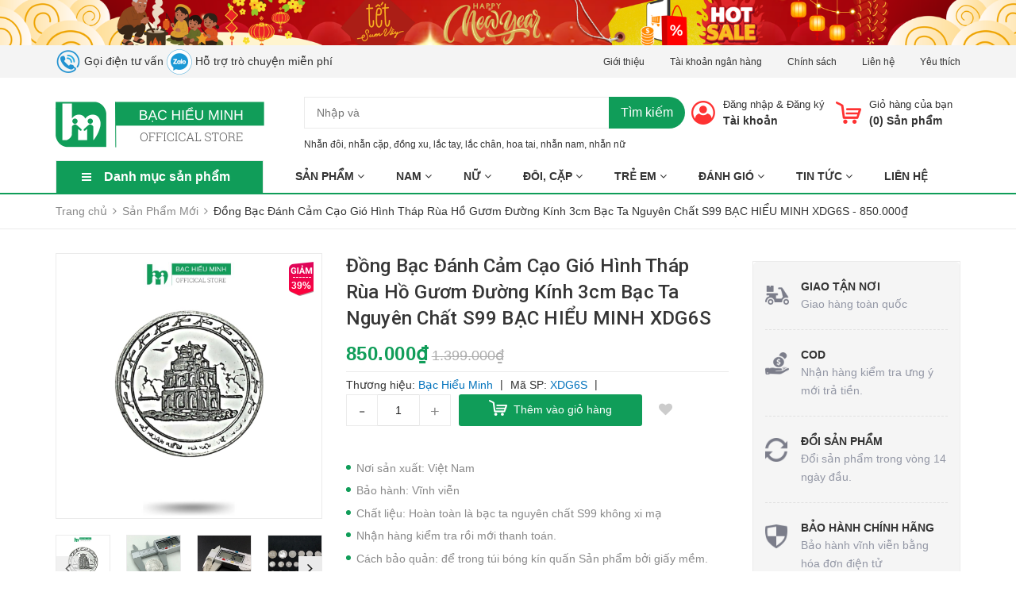

--- FILE ---
content_type: text/html; charset=utf-8
request_url: https://himi.vn/dong-xu-bac-hoa-xoe-cao-gio-danh-gio-danh-cam-bac-ta-s999-hinh-thap-rua-ho-guom-loai-to-bac-hieu-minh-xdg6s
body_size: 41899
content:
<!DOCTYPE html>
<html lang="vi">
	<head>
		<meta charset="UTF-8" />
		<meta name="viewport" content="width=device-width, initial-scale=1, maximum-scale=1">	
		<meta name="google-site-verification" content="hiE02P4mUuljZ5sE5lcXTPFbY5bPQhfXzyt23FviXTQ" />		
		<meta name="zalo-platform-site-verification" content="GC6G3wFd0oj7wAqYlDmk8cxIfZo2f7PXDp4" />
		<title>
			Đồng Xu Đánh Gió Cạo Gió Bạc Ta 999 Hoa Văn Trống Đồng Loại To  BẠC HIỂU MINH			
		</title>
		<!-- ================= Page description ================== -->
		
		<meta name="description" content="- Thời tiết thay đổi thất thường hoặc do môi trường thay đổi nhiệt độ đột ngột từ nóng sang lạnh, những người hay uống rượu bia, đi làm ban đêm, tắm nước lạnh vv... thường dễ bị cảm lạnh. Khi nhiệt độ chuyển từ nóng sang lạnh theo phản ứng của cơ thể sẽ bít chặt lỗ chân lông để tránh mất nước có thể thấy bằng cảm nhận ">
		
		<!-- ================= Meta ================== -->
		<meta name="keywords" content="Đồng Bạc Đánh Cảm Cạo Gió Hình Tháp Rùa Hồ Gươm Đường Kính 3cm Bạc Ta Nguyên Chất S99 BẠC HIỂU MINH XDG6S, Sản Phẩm Mới, Đồng Xu Bạc Đánh Gió, Cạo Gió, bạc 999, bạc nguyên chất, bạc ta, bạc thật, cạo gió, trống đồng, đánh cảm, đánh gió, đồng xu, BẠC HIỂU MINH, himi.vn"/>		
		<link rel="canonical" href="https://himi.vn/dong-xu-bac-hoa-xoe-cao-gio-danh-gio-danh-cam-bac-ta-s999-hinh-thap-rua-ho-guom-loai-to-bac-hieu-minh-xdg6s"/>
		<meta name='revisit-after' content='1 days' />
		<meta name="robots" content="noodp,index,follow" />
		<!-- ================= Favicon ================== -->
		
		<link rel="icon" href="//bizweb.dktcdn.net/100/337/219/themes/891770/assets/favicon.png?1764908625879" type="image/x-icon" />
		
		<!-- Facebook Open Graph meta tags -->
		

	<meta property="og:type" content="product">
	<meta property="og:title" content="Đồng Bạc Đánh Cảm Cạo Gió Hình Tháp Rùa Hồ Gươm Đường Kính 3cm Bạc Ta Nguyên Chất S99 BẠC HIỂU MINH XDG6S">
	
		<meta property="og:image" content="http://bizweb.dktcdn.net/thumb/grande/100/337/219/products/dong-xu-danh-gio-hinh-thap-rua-ho-guom-bac-nguyen-chat-s999-bac-hieu-minh.jpg?v=1677061232413">
		<meta property="og:image:secure_url" content="https://bizweb.dktcdn.net/thumb/grande/100/337/219/products/dong-xu-danh-gio-hinh-thap-rua-ho-guom-bac-nguyen-chat-s999-bac-hieu-minh.jpg?v=1677061232413">
	
		<meta property="og:image" content="http://bizweb.dktcdn.net/thumb/grande/100/337/219/products/8227fae4-c2ae-483d-b4a1-b6578bddd59c.jpg?v=1677061232413">
		<meta property="og:image:secure_url" content="https://bizweb.dktcdn.net/thumb/grande/100/337/219/products/8227fae4-c2ae-483d-b4a1-b6578bddd59c.jpg?v=1677061232413">
	
		<meta property="og:image" content="http://bizweb.dktcdn.net/thumb/grande/100/337/219/products/74bd0bd5-d77d-46a7-a4c5-60a29804fc51.jpg?v=1677061232413">
		<meta property="og:image:secure_url" content="https://bizweb.dktcdn.net/thumb/grande/100/337/219/products/74bd0bd5-d77d-46a7-a4c5-60a29804fc51.jpg?v=1677061232413">
	
	<meta property="og:price:amount" content="850.000">
	<meta property="og:price:currency" content="VND">

<meta property="og:description" content="- Thời tiết thay đổi thất thường hoặc do môi trường thay đổi nhiệt độ đột ngột từ nóng sang lạnh, những người hay uống rượu bia, đi làm ban đêm, tắm nước lạnh vv... thường dễ bị cảm lạnh. Khi nhiệt độ chuyển từ nóng sang lạnh theo phản ứng của cơ thể sẽ bít chặt lỗ chân lông để tránh mất nước có thể thấy bằng cảm nhận ">
<meta property="og:url" content="https://himi.vn/dong-xu-bac-hoa-xoe-cao-gio-danh-gio-danh-cam-bac-ta-s999-hinh-thap-rua-ho-guom-loai-to-bac-hieu-minh-xdg6s">
<meta property="og:site_name" content="BẠC HIỂU MINH">



	

	<meta name="twitter:card" content="summary">
	
	

	
	<meta name="twitter:title" content="Đồng Bạc Đ&#225;nh Cảm Cạo Gi&#243; H&#236;nh Th&#225;p R&#249;a Hồ Gươm&#160;Đường K&#237;nh 3cm Bạc Ta Nguy&#234;n Chất S99 BẠC HIỂU MINH XDG6S">
	<meta name="twitter:description" content="">
	<meta name="twitter:image" content="https://bizweb.dktcdn.net/thumb/medium/100/337/219/products/dong-xu-danh-gio-hinh-thap-rua-ho-guom-bac-nguyen-chat-s999-bac-hieu-minh.jpg?v=1677061232413">
	<meta name="twitter:image:width" content="240">
	<meta name="twitter:image:height" content="240">
	

		<!-- Header JS -->
		<script src="//bizweb.dktcdn.net/100/337/219/themes/891770/assets/jquery-2.2.3.min.js?1764908625879" type="text/javascript"></script>

		<!-- Bizweb javascript customer -->
		
		<!-- ================= Google Fonts ================== -->
		
		<link href="https://fonts.googleapis.com/css?family=Roboto:300,300i,400,400i,500,500i,700,700i&amp;subset=vietnamese" rel="stylesheet">

		<!-- Plugin CSS -->
		<link rel="stylesheet" href="https://maxcdn.bootstrapcdn.com/bootstrap/3.3.7/css/bootstrap.min.css">
		<link rel="stylesheet" href="//maxcdn.bootstrapcdn.com/font-awesome/4.5.0/css/font-awesome.min.css">
		<link href="//bizweb.dktcdn.net/100/337/219/themes/891770/assets/owl.carousel.min.css?1764908625879" rel="stylesheet" type="text/css" media="all" />
		<!-- Build Main CSS -->
		<link href="//bizweb.dktcdn.net/100/337/219/themes/891770/assets/base.scss.css?1764908625879" rel="stylesheet" type="text/css" media="all" />
		<link href="//bizweb.dktcdn.net/100/337/219/themes/891770/assets/style.scss.css?1764908625879" rel="stylesheet" type="text/css" media="all" />
		<link href="//bizweb.dktcdn.net/100/337/219/themes/891770/assets/module.scss.css?1764908625879" rel="stylesheet" type="text/css" media="all" />
		<link href="//bizweb.dktcdn.net/100/337/219/themes/891770/assets/responsive.scss.css?1764908625879" rel="stylesheet" type="text/css" media="all" />
		<link href="//bizweb.dktcdn.net/100/337/219/themes/891770/assets/fix.scss.css?1764908625879" rel="stylesheet" type="text/css" media="all" />
		<link href="//bizweb.dktcdn.net/100/337/219/themes/891770/assets/iwish.css?1764908625879" rel="stylesheet" type="text/css" media="all" />

		
	<script>
	  var iwish_template='product';
	  var iwish_cid=parseInt('0',10);	  
	</script>
	<script src="//bizweb.dktcdn.net/100/337/219/themes/891770/assets/iwishheader.js?1764908625879" type="text/javascript"></script>

		<!-- Bizweb conter for header -->
		<script>
	var Bizweb = Bizweb || {};
	Bizweb.store = 'himi.mysapo.net';
	Bizweb.id = 337219;
	Bizweb.theme = {"id":891770,"name":"6.1.2023","role":"main"};
	Bizweb.template = 'product';
	if(!Bizweb.fbEventId)  Bizweb.fbEventId = 'xxxxxxxx-xxxx-4xxx-yxxx-xxxxxxxxxxxx'.replace(/[xy]/g, function (c) {
	var r = Math.random() * 16 | 0, v = c == 'x' ? r : (r & 0x3 | 0x8);
				return v.toString(16);
			});		
</script>
<script>
	(function () {
		function asyncLoad() {
			var urls = ["//promotionpopup.sapoapps.vn/genscript/script.js?store=himi.mysapo.net","https://memberdeals.sapoapps.vn/scripts/appbulk_member_deals.min.js?store=himi.mysapo.net","https://promotionbar.sapoapps.vn/Scripts/promotionbar.min.js?store=himi.mysapo.net","https://contactform.sapoapps.vn/ContactForm/ContactFormAsset/ContactFormScript?store=himi.mysapo.net","https://productcompare.sapoapps.vn/productcompare/CustomerAsset/CustomerScript?alias=himi&store=himi.mysapo.net","https://availablenotice.sapoapps.vn/scripts/ab_availablenotice_scripttag.min.js?store=himi.mysapo.net","https://google-shopping.sapoapps.vn/conversion-tracker/global-tag/896.js?store=himi.mysapo.net","https://google-shopping.sapoapps.vn/conversion-tracker/event-tag/896.js?store=himi.mysapo.net","https://productsrecommend.sapoapps.vn/assets/js/script.js?store=himi.mysapo.net","https://google-shopping-v2.sapoapps.vn/api/conversion-tracker/global-tag/1586?store=himi.mysapo.net","https://google-shopping-v2.sapoapps.vn/api/conversion-tracker/event-tag/1586?store=himi.mysapo.net","https://google-shopping-v2.sapoapps.vn/api/conversion-tracker/event-tag-conversion/1586?store=himi.mysapo.net","https://popup.sapoapps.vn/api/genscript/script?store=himi.mysapo.net","https://statistic-blog-v2.sapoapps.vn/api/script-tag.js?store=himi.mysapo.net","//newproductreviews.sapoapps.vn/assets/js/productreviews.min.js?store=himi.mysapo.net","https://social-contact.sapoapps.vn/api/genscript/script_fb_init?store=himi.mysapo.net","https://forms.sapoapps.vn/libs/js/surveyform.min.js?store=himi.mysapo.net","https://google-shopping-v3.sapoapps.vn/api/conversion-tracker/global-tag/915?store=himi.mysapo.net"];
			for (var i = 0; i < urls.length; i++) {
				var s = document.createElement('script');
				s.type = 'text/javascript';
				s.async = true;
				s.src = urls[i];
				var x = document.getElementsByTagName('script')[0];
				x.parentNode.insertBefore(s, x);
			}
		};
		window.attachEvent ? window.attachEvent('onload', asyncLoad) : window.addEventListener('load', asyncLoad, false);
	})();
</script>


<script>
	window.BizwebAnalytics = window.BizwebAnalytics || {};
	window.BizwebAnalytics.meta = window.BizwebAnalytics.meta || {};
	window.BizwebAnalytics.meta.currency = 'VND';
	window.BizwebAnalytics.tracking_url = '/s';

	var meta = {};
	
	meta.product = {"id": 29218660, "vendor": "Bạc Hiểu Minh", "name": "Đồng Bạc Đánh Cảm Cạo Gió Hình Tháp Rùa Hồ Gươm\u00A0Đường Kính 3cm Bạc Ta Nguyên Chất S99 BẠC HIỂU MINH XDG6S",
	"type": "Đồng xu", "price": 850000 };
	
	
	for (var attr in meta) {
	window.BizwebAnalytics.meta[attr] = meta[attr];
	}
</script>

	
		<script src="/dist/js/stats.min.js?v=96f2ff2"></script>
	



<!-- Global site tag (gtag.js) - Google Analytics -->
<script async src="https://www.googletagmanager.com/gtag/js?id=G-LDLD6SZ4N4"></script>
<script>
  window.dataLayer = window.dataLayer || [];
  function gtag(){dataLayer.push(arguments);}
  gtag('js', new Date());

  gtag('config', 'G-LDLD6SZ4N4');
</script>
<script>

	window.enabled_enhanced_ecommerce = true;

</script>

<script>

	try {
		gtag('event', 'view_item', {
			items: [
				{
					id: 29218660,
					name: "Đồng Bạc Đánh Cảm Cạo Gió Hình Tháp Rùa Hồ Gươm\u00A0Đường Kính 3cm Bạc Ta Nguyên Chất S99 BẠC HIỂU MINH XDG6S",
					brand: "Bạc Hiểu Minh",
					category: "Đồng xu",
					variant: "Default Title",
					price: '850000'
				}
			]
		});
	} catch(e) { console.error('ga script error', e);}

</script>




<!--Facebook Pixel Code-->
<script>
	!function(f, b, e, v, n, t, s){
	if (f.fbq) return; n = f.fbq = function(){
	n.callMethod?
	n.callMethod.apply(n, arguments):n.queue.push(arguments)}; if (!f._fbq) f._fbq = n;
	n.push = n; n.loaded = !0; n.version = '2.0'; n.queue =[]; t = b.createElement(e); t.async = !0;
	t.src = v; s = b.getElementsByTagName(e)[0]; s.parentNode.insertBefore(t, s)}
	(window,
	document,'script','https://connect.facebook.net/en_US/fbevents.js');
	fbq('init', '2080376032274586', {} , {'agent': 'plsapo'}); // Insert your pixel ID here.
	fbq('track', 'PageView',{},{ eventID: Bizweb.fbEventId });
	
	fbq('track', 'ViewContent', {
	content_ids: [29218660],
	content_name: '"Đồng Bạc Đánh Cảm Cạo Gió Hình Tháp Rùa Hồ Gươm\u00A0Đường Kính 3cm Bạc Ta Nguyên Chất S99 BẠC HIỂU MINH XDG6S"',
	content_type: 'product_group',
	value: '850000',
	currency: window.BizwebAnalytics.meta.currency
	}, { eventID: Bizweb.fbEventId });
	
</script>
<noscript>
	<img height='1' width='1' style='display:none' src='https://www.facebook.com/tr?id=2080376032274586&ev=PageView&noscript=1' />
</noscript>
<!--DO NOT MODIFY-->
<!--End Facebook Pixel Code-->



<script>
	var eventsListenerScript = document.createElement('script');
	eventsListenerScript.async = true;
	
	eventsListenerScript.src = "/dist/js/store_events_listener.min.js?v=8ee4227";
	
	document.getElementsByTagName('head')[0].appendChild(eventsListenerScript);
</script>


<!-- Google One Tap -->
<script type="text/javascript">
	(function () {
		var iframe;
		if(window.innerWidth <= 800){
			setTimeout(init, 10000);
		} else {
			document.addEventListener('DOMContentLoaded', init);
		}
		function init() {
			if (document.cookie.indexOf('one-click-social-login-google-one-tap-shown') >= 0) {
                return;
            }
			iframe = document.createElement('iframe');
			iframe.id = "iframe-google-one-tap";
			iframe.src = 'https://store.mysapo.net/account/GoogleOneTap';
			iframe.setAttribute('allowtransparency', 'true');
			iframe.setAttribute('allow', 'identity-credentials-get');
			iframe.frameBorder = 0;
			iframe.height = '385px';
			window.addEventListener('message', handlePostMessage, false);
			document.body.appendChild(iframe); 
		}
		function handlePostMessage(e) {
			var eventName = e.data[0];
			var data = e.data[1];
			switch (eventName) {
				case 'setHeight':
					iframe.height = data;
					break;
				case 'setTop':
					if ((window.innerWidth <= 800)) {
						iframe.style = "z-index: 9999999; position: fixed; bottom: 0px; right: 0px;";
						iframe.width = '100%';
					}
					else {
						iframe.style = "z-index: 9999999; position: fixed; top: 0px; right: 0px;";
						iframe.width = '391px';
					}
					break;
				case 'setRedirect':
					location.href = data.url + '&ReturnUrl=' + location.href;
					break;
				case 'markClosedOneTap':
					var date = new Date();
					date.setTime(date.getTime() + (1*24*60*60*1000));
					document.cookie = "one-click-social-login-google-one-tap-shown=1; expires=" + date.toUTCString() + "; path=/";
					break;
			}
		}
	}())
</script>
<!-- End Google One Tap -->





		<script>var ProductReviewsAppUtil=ProductReviewsAppUtil || {};</script>
		<link href="//bizweb.dktcdn.net/100/337/219/themes/891770/assets/cf-stylesheet.css?1764908625879" rel="stylesheet" type="text/css" media="all" />
		<link href="//bizweb.dktcdn.net/100/337/219/themes/891770/assets/appbulk-available-notice.css?1764908625879" rel="stylesheet" type="text/css" media="all" />
		<link href="//bizweb.dktcdn.net/100/337/219/themes/891770/assets/appbulk-product-statistics.css?1764908625879" rel="stylesheet" type="text/css" media="all" />


		<script>
			!function (w, d, t) {
				w.TiktokAnalyticsObject=t;var ttq=w[t]=w[t]||[];ttq.methods=["page","track","identify","instances","debug","on","off","once","ready","alias","group","enableCookie","disableCookie"],ttq.setAndDefer=function(t,e){t[e]=function(){t.push([e].concat(Array.prototype.slice.call(arguments,0)))}};for(var i=0;i<ttq.methods.length;i++)ttq.setAndDefer(ttq,ttq.methods[i]);ttq.instance=function(t){for(var e=ttq._i[t]||[],n=0;n<ttq.methods.length;n++)ttq.setAndDefer(e,ttq.methods[n]);return e},ttq.load=function(e,n){var i="https://analytics.tiktok.com/i18n/pixel/events.js";ttq._i=ttq._i||{},ttq._i[e]=[],ttq._i[e]._u=i,ttq._t=ttq._t||{},ttq._t[e]=+new Date,ttq._o=ttq._o||{},ttq._o[e]=n||{};var o=document.createElement("script");o.type="text/javascript",o.async=!0,o.src=i+"?sdkid="+e+"&lib="+t;var a=document.getElementsByTagName("script")[0];a.parentNode.insertBefore(o,a)};

				ttq.load('C9H9TSRC77U92U7NLKRG');
				ttq.page();
			}(window, document, 'ttq');
			
		</script>		
		<!-- Google Tag Manager -->
		<script>(function(w,d,s,l,i){w[l]=w[l]||[];w[l].push({'gtm.start':
		new Date().getTime(),event:'gtm.js'});var f=d.getElementsByTagName(s)[0],
		j=d.createElement(s),dl=l!='dataLayer'?'&l='+l:'';j.async=true;j.src=
		'https://www.googletagmanager.com/gtm.js?id='+i+dl;f.parentNode.insertBefore(j,f);
		})(window,document,'script','dataLayer','GTM-MSPBH48');</script>
		<!-- End Google Tag Manager -->
		
		

	</head>
	<body>
		<!-- Google Tag Manager (noscript) -->
		<noscript><iframe src="https://www.googletagmanager.com/ns.html?id=GTM-MSPBH48"
		height="0" width="0" style="display:none;visibility:hidden"></iframe></noscript>
		<!-- End Google Tag Manager (noscript) -->
			
		<!--Start of Tawk.to Script-->
		<script type="text/javascript">
		var Tawk_API=Tawk_API||{}, Tawk_LoadStart=new Date();
		(function(){
		var s1=document.createElement("script"),s0=document.getElementsByTagName("script")[0];
		s1.async=true;
		s1.src='https://embed.tawk.to/685d0fb0280736190cb38a2c/1iuloairp';
		s1.charset='UTF-8';
		s1.setAttribute('crossorigin','*');
		s0.parentNode.insertBefore(s1,s0);
		})();
		</script>
		<!--End of Tawk.to Script-->
		
		<div class="header fix-menu">	
	<div class="header-bar">
		
		<div class="fix-height-img hidden-xs text-center" style="background-color: #040000;">
			<a href="/nhan-doi">
				<img src="//bizweb.dktcdn.net/100/337/219/themes/891770/assets/topbar.png?1764908625879" alt="BẠC HIỂU MINH">
			</a>
		</div>
		

		<div class="header-bar-inner fix-height-img hidden-xs">
			<div class="container">
				<div class="row">
					<div class="col-md-6 col-sm-6 col-xs-2 hidden-sm">
							

						<span class="hidden-sm hidden-xs"><a href="tel:0989224576"><img src="//bizweb.dktcdn.net/100/337/219/themes/891770/assets/header_image_call.png?1764908625879" alt="Gọi điện tư vấn" style="
							width: 32px;
							"> Gọi điện tư vấn</a></span>
						<span  class="hidden-sm hidden-xs"><a href="https://zalo.me/0989224576"><img src="//bizweb.dktcdn.net/100/337/219/themes/891770/assets/header_image_zalo.png?1764908625879" alt="Hỗ trợ trò chuyện miễn phí" style="
							width: 32px;
							"> Hỗ trợ trò chuyện miễn phí</a></span>


						<!--
<ul class="list-inline message hidden-sm hidden-xs">

<li>
<p><i class="fa mobile fa-phone"></i>Call:<a href="tel:0989224576">0989224576</a>
Zalo:<a href="https://zalo.me/0989224576">0989224576</a></p>
</li>


</ul>
-->


					</div>
					<div class="col-md-6 col-sm-6 d-list col-xs-10  a-right hidden-sm hidden-xs">
						
						
						<span><a href="/gioi-thieu">Giới thiệu</a></span>
						
						<span><a href="/tai-khoan-ngan-hang">Tài khoản ngân hàng</a></span>
						
						<span><a href="/chinh-sach">Chính sách</a></span>
						
						<span><a href="/lien-he">Liên hệ</a></span>
						
						
						<span><a href="javascript:;" data-customer-id="0" class="iWishView">
							Yêu thích
							</a>
						</span>
						
					</div>
					<div class="col-md-6 col-sm-12 d-list col-xs-12 a-right a-center hidden-md hidden-lg mobile">
						<span class="">
							<a href="tel:0989224576">
								<img src="//bizweb.dktcdn.net/100/337/219/themes/891770/assets/header_image_call.png?1764908625879" alt="Gọi điện tư vấn" style="width: 32px;"> 
								<span class="hidden-sm hidden-xs">Gọi điện tư vấn</span> 
							</a>
						</span>
						<span  class="">
							<a href="https://zalo.me/0989224576">
								<img src="//bizweb.dktcdn.net/100/337/219/themes/891770/assets/header_image_zalo.png?1764908625879" alt="Hỗ trợ trò chuyện miễn phí" style=" width: 32px;"> 
								<span class="hidden-sm hidden-xs">Hỗ trợ trò chuyện miễn phí</span> 
							</a>
						</span>
						
						<span><a href="/account/register">Đăng ký</a></span>
						<span><a href="/account/login">Đăng nhập</a></span>
						
					</div>
				</div>

			</div>    
		</div>
	</div>
	<header class="site-header ">
		<div class="container">

			<div class="site-header-inner">
				<div class="menu-bar hidden-md hidden-lg">
					<i class="fa fa-align-justify"></i>
				</div>
				<div class="header-left">
					<div class="logo">
						
						
						<a href="/" class="logo-wrapper ">					
							<img src="//bizweb.dktcdn.net/100/337/219/themes/891770/assets/logo.png?1764908625879" alt="logo ">					
						</a>
						
						
					</div>
				</div>
				<div class="header-left margin-left-50 hidden-xs hidden-sm">
					<div class="header_search">
	<form class="input-group search-bar" action="/search" method="get" role="search">
		<div class="collection-selector">
			<div class="search_text">Tất cả</div>
			<div id="search_info" class="list_search" style="display: none;">
				  
				<div class="search_item" data-coll-id="4255981">Hàng đặt</div>
				  
				<div class="search_item" data-coll-id="4216432">Trang sức nữ</div>
				  
				<div class="search_item" data-coll-id="4044548">Hàng thủ công bằng bạc</div>
				  
				<div class="search_item" data-coll-id="3750298">Dây Chuyền Nam Bọc Bạc Ta</div>
				  
				<div class="search_item" data-coll-id="3735203">Lắc tay  chân trẻ em theo tên</div>
				  
				<div class="search_item" data-coll-id="3735125">Lắc chân nữ bạc</div>
				  
				<div class="search_item" data-coll-id="3692020">Nhẫn Nam Bạc Thái</div>
				  
				<div class="search_item" data-coll-id="3658089">Nhẫn nữ bạc</div>
				  
				<div class="search_item" data-coll-id="3636330">Sale nhẫn đôi giáng sinh 2024</div>
				  
				<div class="search_item" data-coll-id="3635083">Lắc tay đôi</div>
				  
				<div class="search_item" data-coll-id="3627474">Trang sức ngọc trai</div>
				  
				<div class="search_item" data-coll-id="3625202">Lắc tay nữ</div>
				  
				<div class="search_item" data-coll-id="3595978">Mặt cho bé - Charm bạc dễ thương</div>
				  
				<div class="search_item" data-coll-id="3536878">Vòng dâu tằm trẻ em</div>
				  
				<div class="search_item" data-coll-id="3525141">Bông tai, hoa tai, nụ tai trẻ em</div>
				  
				<div class="search_item" data-coll-id="3525126">Bông tai, hoa tai, nụ tai nữ</div>
				  
				<div class="search_item" data-coll-id="3525055">Dây chuyền vòng cổ trẻ em</div>
				  
				<div class="search_item" data-coll-id="3524971">Dây chuyền nam</div>
				  
				<div class="search_item" data-coll-id="3502226">Kiềng Tay Nữ</div>
				  
				<div class="search_item" data-coll-id="3502222">Kiềng Cổ Nữ</div>
				  
				<div class="search_item" data-coll-id="3384107">Nhẫn Mỹ</div>
				  
				<div class="search_item" data-coll-id="3366539">Trang Sức Bạc Thái</div>
				  
				<div class="search_item" data-coll-id="3358661">Lắc tay nam</div>
				  
				<div class="search_item" data-coll-id="3313670">Lắc tay, lắc chân trẻ em</div>
				  
				<div class="search_item" data-coll-id="3291249">Hộp quà</div>
				  
				<div class="search_item" data-coll-id="3291050">Hổ Phách Cho Bé</div>
				  
				<div class="search_item" data-coll-id="3214572">Đồng Bạc Đông Dương</div>
				  
				<div class="search_item" data-coll-id="3214547">Bộ trang sức trẻ em</div>
				  
				<div class="search_item" data-coll-id="3076123">Mặt dây chuyền nữ</div>
				  
				<div class="search_item" data-coll-id="3011890">Dây Chuyền Nữ</div>
				  
				<div class="search_item" data-coll-id="2861905">Bộ Trang Sức Nữ</div>
				  
				<div class="search_item" data-coll-id="2851984">Gợi ý trang sức bạc cho bé</div>
				  
				<div class="search_item" data-coll-id="2849005">Sản Phẩm Bạc Khác</div>
				  
				<div class="search_item" data-coll-id="2833012">Hoa Tai Nam</div>
				  
				<div class="search_item" data-coll-id="2823384">Gợi ý chọn quà 20/10</div>
				  
				<div class="search_item" data-coll-id="2823338">Gợi Ý Chọn Quà 8/3</div>
				  
				<div class="search_item" data-coll-id="2822629">Sản Phẩm Mới</div>
				  
				<div class="search_item" data-coll-id="2822512">Gợi Ý Lựa Chọn Nhẫn Đôi</div>
				  
				<div class="search_item" data-coll-id="2822489">Gợi Ý Trang Sức Nam</div>
				  
				<div class="search_item" data-coll-id="2822475">Gợi Ý Trang Sức Nữ</div>
				  
				<div class="search_item" data-coll-id="2804222">Nhẫn Nam</div>
				  
				<div class="search_item" data-coll-id="2802132">Phụ Kiện Đi Kèm, Tặng Kèm</div>
				  
				<div class="search_item" data-coll-id="2781116">Nhẫn đôi, nhẫn cặp bạc đồng giá 299K</div>
				  
				<div class="search_item" data-coll-id="2596882">Hộp Bạc, Mặt Bạc Đựng Bùa</div>
				  
				<div class="search_item" data-coll-id="2591859">Đồng Xu Bạc Đánh Gió, Cạo Gió</div>
				  
				<div class="search_item" data-coll-id="2468072">Trang Sức Bạc cho Nữ</div>
				  
				<div class="search_item" data-coll-id="2461858">Nhẫn Đôi Bạc, Nhẫn Cặp Bạc</div>
				  
				<div class="search_item" data-coll-id="1922101">FLASH SALE Trang Sức Bạc</div>
				  
				<div class="search_item" data-coll-id="1804252">Gợi ý Lễ Tình Nhân Valentine</div>
				  
				<div class="search_item" data-coll-id="1799450">Mặt Dây Chuyền Bạc Nam</div>
				
				<div class="liner_search"></div>
				<div class="search_item active" data-coll-id="0">Tất cả</div>
			</div>
		</div>
		<input type="search" name="query" value="" placeholder="Tìm kiếm sản phẩm... " class="input-group-field st-default-search-input search-text" autocomplete="off">
		<span class="input-group-btn">
			<button class="btn icon-fallback-text">
				Tìm kiếm
			</button>
		</span>
	</form>
	<div class="header-tag hidden-sm hidden-xs">
		<b>Từ khóa phổ biến:</b> 
		
		
		<a href="/search?q=Nh%E1%BA%ABn%20%C4%91%C3%B4i">Nhẫn đôi</a>, 
		
		<a href="/search?q=%20nh%E1%BA%ABn%20c%E1%BA%B7p"> nhẫn cặp</a>, 
		
		<a href="/search?q=%20%C4%91%E1%BB%93ng%20xu"> đồng xu</a>, 
		
		<a href="/search?q=%20l%E1%BA%AFc%20tay"> lắc tay</a>, 
		
		<a href="/search?q=%20l%E1%BA%AFc%20ch%C3%A2n"> lắc chân</a>, 
		
		<a href="/search?q=%20hoa%20tai"> hoa tai</a>, 
		
		<a href="/search?q=%20nh%E1%BA%ABn%20nam"> nhẫn nam</a>, 
		
		<a href="/search?q=%20nh%E1%BA%ABn%20n%E1%BB%AF"> nhẫn nữ</a>
		
	</div>
</div>
<script>
	var placeholderText = ['Nhập vào tên, mã sản phẩm muốn tìm'];
	$('.search-text').placeholderTypewriter({text: placeholderText})
</script> 
				</div>
				<div class="header-right">
					<div class="mini-cart text-xs-center">

						<div class="heading-cart header-acount text-xs-left margin-right-0">
							<a href="/cart" class="icon-cart">
								<img src="//bizweb.dktcdn.net/100/337/219/themes/891770/assets/cart-icon.png?1764908625879" alt="BẠC HIỂU MINH" />
							</a>
							<div class="heading-cart text-xs-left">

								<p><a href="/cart">Giỏ hàng của bạn</a></p>
								<p><b>(<span class="cartCount">0</span>) Sản phẩm</b></p>

							</div>

						</div>
						<div>
							<div style="" class="top-cart-content arrow_box hidden-lg-down">
								<!-- <div class="block-subtitle">Sản phẩm đã cho vào giỏ hàng</div> -->
								<ul id="cart-sidebar" class="mini-products-list count_li">
									<li class="list-item">
										<ul></ul>
									</li>
									<li class="action">
										<ul>
											<li class="li-fix-1">
												<div class="top-subtotal">
													Tổng tiền thanh toán: 
													<span class="price"></span>
												</div>
											</li>
											<li class="li-fix-2" style="">
												<div class="actions">

													<a href="/cart" class="view-cart">
														<span>Giỏ hàng</span>
													</a>
													<a href="/checkout" class="btn-checkout">
														<span>Thanh toán</span>
													</a>
												</div>
											</li>
										</ul>
									</li>
								</ul>

								<script>
									var count = $("ul.count_li > li.item").length;									
								</script>
							</div>
						</div>
					</div>
					<div class="header-acount ">
						<a href="/account" class="icon-cart">
							<img src="//bizweb.dktcdn.net/100/337/219/themes/891770/assets/user-icon.png?1764908625879" alt="BẠC HIỂU MINH" />

						</a>
						<div class="heading-cart text-xs-left hidden-sm hidden-xs">
							
							
							<p><a href="/account/login" data-toggle="modal" data-target="#dangnhap">Đăng nhập</a> & <a href="/account/register" data-toggle="modal" data-target="#dangky">Đăng ký</a></p>


							
							<a href="/account">Tài khoản</a>
							
						</div>


					</div>
				</div>


			</div>
			<div class="header_search hidden-lg hidden-md">
				<form class="input-group search-bar" action="/search" method="get" role="search">					
					<input type="search" name="query" value="" placeholder="Tìm kiếm... " class="input-group-field st-default-search-input search-text1" autocomplete="off">
					<span class="input-group-btn">
						<button class="btn icon-fallback-text">
							Tìm kiếm
						</button>
					</span>
				</form>
				<div class="header-tag hidden-sm hidden-xs">
					
					
					<a href="/search?q=Nh%E1%BA%ABn%20%C4%91%C3%B4i">Nhẫn đôi</a>, 
					
					<a href="/search?q=%20nh%E1%BA%ABn%20c%E1%BA%B7p"> nhẫn cặp</a>, 
					
					<a href="/search?q=%20%C4%91%E1%BB%93ng%20xu"> đồng xu</a>, 
					
					<a href="/search?q=%20l%E1%BA%AFc%20tay"> lắc tay</a>, 
					
					<a href="/search?q=%20l%E1%BA%AFc%20ch%C3%A2n"> lắc chân</a>, 
					
					<a href="/search?q=%20hoa%20tai"> hoa tai</a>, 
					
					<a href="/search?q=%20nh%E1%BA%ABn%20nam"> nhẫn nam</a>, 
					
					<a href="/search?q=%20nh%E1%BA%ABn%20n%E1%BB%AF"> nhẫn nữ</a>
					
					....
				</div>
			</div>
		</div>
		<div class="bot-header hidden-xs hidden-sm">
			<div class="container">
				<div class="bot-header-left f-left khodattenqua">
					<a href="javascript:;">Danh mục sản phẩm</a>
					<div class="cate-sidebar">
						<nav>
	<div class="hidden-md  hidden-lg">
		<h2 class="mobile-title">
			Danh mục sản phẩm
		</h2>
	</div>		
	<ul id="nav" class="site-nav vertical-nav">
		
		
		

		
		
		
		
		
		<li class="lev-1 nav-item  clearfix ">
	<div class="icon">
		<img src="//bizweb.dktcdn.net/100/337/219/themes/891770/assets/cate1_icon.png?1764908625879" alt="Tất cả Sản phẩm">
		<img src="//bizweb.dktcdn.net/100/337/219/themes/891770/assets/cate1_w_icon.png?1764908625879" alt=" Tất cả Sản phẩm">
	</div>
	<a  href="/collections/all" >
		<span> Tất cả Sản phẩm 
			<i class="label "></i>
			</span>
		<p>Xem đầy đủ Sản phẩm</p>
		

	</a>  
	
</li>
		
		

		
		
		
		
		
		<li class="lev-1 nav-item  clearfix has-mega mega-menu">
	<div class="icon">
		<img src="//bizweb.dktcdn.net/100/337/219/themes/891770/assets/cate2_icon.png?1764908625879" alt="Trang sức đôi">
		<img src="//bizweb.dktcdn.net/100/337/219/themes/891770/assets/cate2_w_icon.png?1764908625879" alt=" Trang sức đôi">
	</div>
	<a >
		<span> Trang sức đôi 
			<i class="label hot">hot</i>
			</span>
		<p>Sản phẩm dành cho cặp đôi</p>
		
		<i class="fa fa-angle-right"></i>
		

	</a>  
	
	<ul class="dropdown-menu mega-menu-content clearfix ">

		
		<li class="">
			<ul class='mysub_menu'>
				
				
				<li class="mega-item-contai">
					<ul class="mega-item">
						<li class="h3">
							<a href="/nhan-doi-nhan-cap-bac">
								<span> Tất cả Nhẫn Đôi</span>
							</a>
						</li>						
					</ul>
				</li>
				

				
				
				<li class="mega-item-contai">
					<ul class="mega-item">
						<li class="h3">
							<a href="/lac-tay-doi">
								<span> Lắc tay đôi</span>
							</a>
						</li>						
					</ul>
				</li>
				

				
				
				<li class="mega-item-contai">
					<ul class="mega-item">
						<li class="h3">
							<a href="/goi-y-lua-chon-nhan-doi">
								<span> Gợi ý chọn nhẫn đôi</span>
							</a>
						</li>						
					</ul>
				</li>
				

				
				
				<li class="mega-item-contai">
					<ul class="mega-item">
						<li class="h3">
							<a href="/sale-nhan-doi-giang-sinh-2024">
								<span> Sale nhẫn đôi 275k giáng sinh 2024</span>
							</a>
						</li>						
					</ul>
				</li>
				

				

			</ul>
		</li>

		
		
	</ul>
	
</li>
		
		

		
		
		
		
		
		<li class="lev-1 nav-item  clearfix has-mega mega-menu">
	<div class="icon">
		<img src="//bizweb.dktcdn.net/100/337/219/themes/891770/assets/cate3_icon.png?1764908625879" alt="Trang sức nam">
		<img src="//bizweb.dktcdn.net/100/337/219/themes/891770/assets/cate3_w_icon.png?1764908625879" alt=" Trang sức nam">
	</div>
	<a >
		<span> Trang sức nam 
			<i class="label "></i>
			</span>
		<p>Nam tính, mạnh mẽ và đẹp</p>
		
		<i class="fa fa-angle-right"></i>
		

	</a>  
	
	<ul class="dropdown-menu mega-menu-content clearfix ">

		
		<li class="">
			<ul class='mysub_menu'>
				
				
				<li class="mega-item-contai">
					<ul class="mega-item">
						<li class="h3">
							<a href="/nhan-nam">
								<span> Nhẫn Nam Bạc</span>
							</a>
						</li>						
					</ul>
				</li>
				

				
				
				<li class="mega-item-contai">
					<ul class="mega-item">
						<li class="h3">
							<a href="/day-chuyen-nam">
								<span> Dây chuyền bạc nam</span>
							</a>
						</li>						
					</ul>
				</li>
				

				
				
				<li class="mega-item-contai">
					<ul class="mega-item">
						<li class="h3">
							<a href="/mat-day-chuyen-bac-nam">
								<span> Mặt Dây Chuyền Nam Bạc</span>
							</a>
						</li>						
					</ul>
				</li>
				

				
				
				<li class="mega-item-contai">
					<ul class="mega-item">
						<li class="h3">
							<a href="/goi-y-trang-suc-nam">
								<span> Trang Sức Nam Tiêu Biểu</span>
							</a>
						</li>						
					</ul>
				</li>
				

				
				
				<li class="mega-item-contai">
					<ul class="mega-item">
						<li class="h3">
							<a href="/hoa-tai-nam">
								<span> Hoa Tai Nam</span>
							</a>
						</li>						
					</ul>
				</li>
				

				
				
				<li class="mega-item-contai">
					<ul class="mega-item">
						<li class="h3">
							<a href="/lac-tay-nam">
								<span> Lắc tay nam</span>
							</a>
						</li>						
					</ul>
				</li>
				

				
				
				<li class="mega-item-contai">
					<ul class="mega-item">
						<li class="h3">
							<a href="/nhan-my">
								<span> Nhẫn Mỹ</span>
							</a>
						</li>						
					</ul>
				</li>
				

				
				
				<li class="mega-item-contai">
					<ul class="mega-item">
						<li class="h3">
							<a href="/nhan-nam-bac-thai">
								<span> Nhẫn Nam Bạc Thái</span>
							</a>
						</li>						
					</ul>
				</li>
				

				
				
				<li class="mega-item-contai">
					<ul class="mega-item">
						<li class="h3">
							<a href="/day-chuyen-nam-boc-bac-ta">
								<span> Dây chuyền nam bọc bạc ta</span>
							</a>
						</li>						
					</ul>
				</li>
				

				

			</ul>
		</li>

		
		
	</ul>
	
</li>
		
		

		
		
		
		
		
		<li class="lev-1 nav-item  clearfix has-mega mega-menu">
	<div class="icon">
		<img src="//bizweb.dktcdn.net/100/337/219/themes/891770/assets/cate4_icon.png?1764908625879" alt="Trang sức nữ">
		<img src="//bizweb.dktcdn.net/100/337/219/themes/891770/assets/cate4_w_icon.png?1764908625879" alt=" Trang sức nữ">
	</div>
	<a >
		<span> Trang sức nữ 
			<i class="label new">new</i>
			</span>
		<p>Nữ tính, dịu dàng và đơn giản</p>
		
		<i class="fa fa-angle-right"></i>
		

	</a>  
	
	<ul class="dropdown-menu mega-menu-content clearfix ">

		
		<li class="">
			<ul class='mysub_menu'>
				
				
				<li class="mega-item-contai">
					<ul class="mega-item">
						<li class="h3">
							<a href="/day-chuyen-nu">
								<span> Dây Chuyền Nữ Bạc</span>
							</a>
						</li>						
					</ul>
				</li>
				

				
				
				<li class="mega-item-contai">
					<ul class="mega-item">
						<li class="h3">
							<a href="/mat-day-chuyen-nu">
								<span> Mặt dây chuyền nữ</span>
							</a>
						</li>						
					</ul>
				</li>
				

				
				
				<li class="mega-item-contai">
					<ul class="mega-item">
						<li class="h3">
							<a href="/kieng-co-bac-nu">
								<span> Kiềng Cổ Nữ</span>
							</a>
						</li>						
					</ul>
				</li>
				

				
				
				<li class="mega-item-contai">
					<ul class="mega-item">
						<li class="h3">
							<a href="/lac-tay-nu">
								<span> Lắc tay vòng tay nữ</span>
							</a>
						</li>						
					</ul>
				</li>
				

				
				
				<li class="mega-item-contai">
					<ul class="mega-item">
						<li class="h3">
							<a href="/lac-chan-nu-bac">
								<span> Lắc chân nữ bạc</span>
							</a>
						</li>						
					</ul>
				</li>
				

				
				
				<li class="mega-item-contai">
					<ul class="mega-item">
						<li class="h3">
							<a href="/goi-y-trang-suc-nu">
								<span> Trang Sức Nữ Tiêu Biểu</span>
							</a>
						</li>						
					</ul>
				</li>
				

				
				
				<li class="mega-item-contai">
					<ul class="mega-item">
						<li class="h3">
							<a href="/goi-y-chon-qua-8-3">
								<span> Gợi Ý Chọn Quà 8/3</span>
							</a>
						</li>						
					</ul>
				</li>
				

				
				
				<li class="mega-item-contai">
					<ul class="mega-item">
						<li class="h3">
							<a href="/goi-y-chon-qua-20-10">
								<span> Gợi ý chọn quà 20/10</span>
							</a>
						</li>						
					</ul>
				</li>
				

				
				
				<li class="mega-item-contai">
					<ul class="mega-item">
						<li class="h3">
							<a href="/valentine-s-day">
								<span> Gợi ý chọn quà Lễ Tình Nhân</span>
							</a>
						</li>						
					</ul>
				</li>
				

				
				
				<li class="mega-item-contai">
					<ul class="mega-item">
						<li class="h3">
							<a href="/bo-combo-trang-suc-bac">
								<span> Bộ, Combo Trang Sức Bạc</span>
								<i class="fa fa-angle-right hidden-lg hidden-md"></i>
							</a>
						</li>
						
					</ul>
				</li>
				

				
				
				<li class="mega-item-contai">
					<ul class="mega-item">
						<li class="h3">
							<a href="/bong-tai-hoa-tai-nu-tai-nu">
								<span> Bông tai, hoa tai, nụ tai nữ</span>
							</a>
						</li>						
					</ul>
				</li>
				

				
				
				<li class="mega-item-contai">
					<ul class="mega-item">
						<li class="h3">
							<a href="/trang-suc-ngoc-trai">
								<span> Trang sức ngọc trai</span>
							</a>
						</li>						
					</ul>
				</li>
				

				
				
				<li class="mega-item-contai">
					<ul class="mega-item">
						<li class="h3">
							<a href="/nhan-nu-bac">
								<span> Nhẫn nữ bạc</span>
							</a>
						</li>						
					</ul>
				</li>
				

				

			</ul>
		</li>

		
		
	</ul>
	
</li>
		
		

		
		
		
		
		
		<li class="lev-1 nav-item  clearfix has-mega mega-menu">
	<div class="icon">
		<img src="//bizweb.dktcdn.net/100/337/219/themes/891770/assets/cate5_icon.png?1764908625879" alt="Trang sức trẻ em">
		<img src="//bizweb.dktcdn.net/100/337/219/themes/891770/assets/cate5_w_icon.png?1764908625879" alt=" Trang sức trẻ em">
	</div>
	<a >
		<span> Trang sức trẻ em 
			<i class="label sale">sale</i>
			</span>
		<p>Trang sức dành cho trẻ em</p>
		
		<i class="fa fa-angle-right"></i>
		

	</a>  
	
	<ul class="dropdown-menu mega-menu-content clearfix ">

		
		<li class="">
			<ul class='mysub_menu'>
				
				
				<li class="mega-item-contai">
					<ul class="mega-item">
						<li class="h3">
							<a href="/ho-phach-cho-be">
								<span> Trang sức hổ phách trẻ em</span>
							</a>
						</li>						
					</ul>
				</li>
				

				
				
				<li class="mega-item-contai">
					<ul class="mega-item">
						<li class="h3">
							<a href="/lac-tay-lac-chan-tre-em">
								<span> Lắc tay, lắc chân trẻ em</span>
							</a>
						</li>						
					</ul>
				</li>
				

				
				
				<li class="mega-item-contai">
					<ul class="mega-item">
						<li class="h3">
							<a href="/lac-tay-chan-tre-em-theo-ten">
								<span> Lắc tay chân trẻ em theo tên, khắc tên</span>
							</a>
						</li>						
					</ul>
				</li>
				

				
				
				<li class="mega-item-contai">
					<ul class="mega-item">
						<li class="h3">
							<a href="/bo-combo-cho-be">
								<span> Bộ trang sức trẻ em</span>
							</a>
						</li>						
					</ul>
				</li>
				

				
				
				<li class="mega-item-contai">
					<ul class="mega-item">
						<li class="h3">
							<a href="/mat-cho-be-charm-bac-de-thuong">
								<span> Mặt cho bé - Charm bạc dễ thương</span>
							</a>
						</li>						
					</ul>
				</li>
				

				
				
				<li class="mega-item-contai">
					<ul class="mega-item">
						<li class="h3">
							<a href="/day-chuyen-vong-co-tre-em">
								<span> Dây chuyền vòng cổ trẻ em</span>
							</a>
						</li>						
					</ul>
				</li>
				

				
				
				<li class="mega-item-contai">
					<ul class="mega-item">
						<li class="h3">
							<a href="/bong-tai-hoa-tai-nu-tai-tre-em">
								<span> Bông tai, hoa tai, nụ tai trẻ em</span>
							</a>
						</li>						
					</ul>
				</li>
				

				
				
				<li class="mega-item-contai">
					<ul class="mega-item">
						<li class="h3">
							<a href="/vong-dau-tam-tre-em">
								<span> Vòng dâu tằm trẻ em</span>
							</a>
						</li>						
					</ul>
				</li>
				

				

			</ul>
		</li>

		
		
	</ul>
	
</li>
		
		

		
		
		
		
		
		<li class="lev-1 nav-item  clearfix has-mega mega-menu">
	<div class="icon">
		<img src="//bizweb.dktcdn.net/100/337/219/themes/891770/assets/cate6_icon.png?1764908625879" alt="Sản Phẩm Bạc Khác">
		<img src="//bizweb.dktcdn.net/100/337/219/themes/891770/assets/cate6_w_icon.png?1764908625879" alt=" Sản Phẩm Bạc Khác">
	</div>
	<a >
		<span> Sản Phẩm Bạc Khác 
			<i class="label "></i>
			</span>
		<p>Đồng xu, mặt đựng bùa...</p>
		
		<i class="fa fa-angle-right"></i>
		

	</a>  
	
	<ul class="dropdown-menu mega-menu-content clearfix ">

		
		<li class="">
			<ul class='mysub_menu'>
				
				
				<li class="mega-item-contai">
					<ul class="mega-item">
						<li class="h3">
							<a href="/dong-xu-bac-danh-gio-cao-gio">
								<span> Đồng Xu Đánh Gió</span>
							</a>
						</li>						
					</ul>
				</li>
				

				
				
				<li class="mega-item-contai">
					<ul class="mega-item">
						<li class="h3">
							<a href="/trang-suc-bac-dung-bua">
								<span> Mặt Đựng Bùa</span>
							</a>
						</li>						
					</ul>
				</li>
				

				
				
				<li class="mega-item-contai">
					<ul class="mega-item">
						<li class="h3">
							<a href="/hop-qua-1">
								<span> Hộp đựng quà</span>
							</a>
						</li>						
					</ul>
				</li>
				

				
				
				<li class="mega-item-contai">
					<ul class="mega-item">
						<li class="h3">
							<a href="/hang-thu-cong-bang-bac">
								<span> Hàng thủ công bằng bạc</span>
							</a>
						</li>						
					</ul>
				</li>
				

				

			</ul>
		</li>

		
		
	</ul>
	
</li>
		
		

		
		
		
		
		
		<li class="lev-1 nav-item  clearfix has-mega mega-menu">
	<div class="icon">
		<img src="//bizweb.dktcdn.net/100/337/219/themes/891770/assets/cate7_icon.png?1764908625879" alt="Tin tức">
		<img src="//bizweb.dktcdn.net/100/337/219/themes/891770/assets/cate7_w_icon.png?1764908625879" alt=" Tin tức">
	</div>
	<a >
		<span> Tin tức 
			<i class="label "></i>
			</span>
		<p>Nơi kết nối khách hàng</p>
		
		<i class="fa fa-angle-right"></i>
		

	</a>  
	
	<ul class="dropdown-menu mega-menu-content clearfix ">

		
		<li class="">
			<ul class='mysub_menu'>
				
				
				<li class="mega-item-contai">
					<ul class="mega-item">
						<li class="h3">
							<a href="/vi-sao-bac-lai-bi-den-xin-toi-mau">
								<span> Vì sao bạc bị đen?</span>
							</a>
						</li>						
					</ul>
				</li>
				

				
				
				<li class="mega-item-contai">
					<ul class="mega-item">
						<li class="h3">
							<a href="/video-bai-viet-huong-dan-lam-sang-bac">
								<span> Hướng dẫn làm sáng bạc</span>
							</a>
						</li>						
					</ul>
				</li>
				

				
				
				<li class="mega-item-contai">
					<ul class="mega-item">
						<li class="h3">
							<a href="/radio-tinh-yeu">
								<span> Blog tình yêu</span>
							</a>
						</li>						
					</ul>
				</li>
				

				
				
				<li class="mega-item-contai">
					<ul class="mega-item">
						<li class="h3">
							<a href="/tin-tuc">
								<span> Blog sản phẩm</span>
							</a>
						</li>						
					</ul>
				</li>
				

				
				
				<li class="mega-item-contai">
					<ul class="mega-item">
						<li class="h3">
							<a href="/meo-vat-cuoc-song">
								<span> Mẹo vặt cuộc sống</span>
							</a>
						</li>						
					</ul>
				</li>
				

				
				
				<li class="mega-item-contai">
					<ul class="mega-item">
						<li class="h3">
							<a href="/dong-bac-dong-xu-cao-gio-danh-gio-va-nhung-luu-y">
								<span> Đồng Bạc & Đánh Gió</span>
							</a>
						</li>						
					</ul>
				</li>
				

				
				
				<li class="mega-item-contai">
					<ul class="mega-item">
						<li class="h3">
							<a href="/valentine-le-tinh-nhan">
								<span> Valentine Lễ Tình Nhân</span>
							</a>
						</li>						
					</ul>
				</li>
				

				
				
				<li class="mega-item-contai">
					<ul class="mega-item">
						<li class="h3">
							<a href="/merry-christmas-noel-le-giang-sinh">
								<span> Merry Christmas - Noel - Lễ Giáng Sinh</span>
							</a>
						</li>						
					</ul>
				</li>
				

				

			</ul>
		</li>

		
		
	</ul>
	
</li>
		
		

		
		
		
		
		
		<li class="lev-1 nav-item  clearfix ">
	<div class="icon">
		<img src="//bizweb.dktcdn.net/100/337/219/themes/891770/assets/cate8_icon.png?1764908625879" alt="Liên hệ">
		<img src="//bizweb.dktcdn.net/100/337/219/themes/891770/assets/cate8_w_icon.png?1764908625879" alt=" Liên hệ">
	</div>
	<a  href="/lien-he" >
		<span> Liên hệ 
			<i class="label "></i>
			</span>
		<p>Nơi kết nối thông tin</p>
		

	</a>  
	
</li>
		
		
		
		<li class="lev-1 xemthem hidden-lgg nav-item  clearfix ">
			<a href="javascript:;">
				<span> Xem thêm</span>
				<p>Xem hết menu</p>				
			</a> 
		</li>
		<li class="lev-1 thugon hidden-lgg nav-item  clearfix ">
			<a href="javascript:;">
				<span> Thu gọn</span>
				<p>Thu gọn menu</p>				
			</a> 
		</li>
		
	</ul>
</nav>
					</div>

				</div>
				<div class="bot-header-center f-left">
					<ul class="bot-header-menu">
												
						
						<li class="nav-item ">
							<a href="/collections/all" class="nav-link">Sản phẩm <i class="fa fa-angle-down" data-toggle="dropdown"></i></a>
							<ul class="dropdown-menu">
								
								
								<li class="nav-item-lv2">
									<a class="nav-link" href="/dong-xu-bac-danh-gio-cao-gio">Đồng xu cạo gió</a>
								</li>
								
								
								
								<li class="nav-item-lv2">
									<a class="nav-link" href="/san-pham-moi">Sản Phẩm Mới Nhất</a>
								</li>
								
								
								
								<li class="nav-item-lv2">
									<a class="nav-link" href="/trang-suc-bac-dung-bua">Mặt dây chuyền đựng bùa</a>
								</li>
								
								
								
								<li class="nav-item-lv2">
									<a class="nav-link" href="/valentine-s-day">Valentine's Day</a>
								</li>
								
								
								
								<li class="nav-item-lv2">
									<a class="nav-link" href="/merry-christmas">Merry Christmas</a>
								</li>
								
								
								
								<li class="dropdown-submenu nav-item-lv2">
									<a class="nav-link" href="/goi-y-trang-suc-nam">Gợi Ý Chọn Trang Sức Nam <i class="fa fa-angle-right"></i></a>

									<ul class="dropdown-menu">
																
										<li class="nav-item-lv3">
											<a class="nav-link" href="/day-chuyen-nam-boc-bac-ta">Dây chuyền nam bọc bạc ta</a>
										</li>						
										
									</ul>                      
								</li>
								
								
								
								<li class="nav-item-lv2">
									<a class="nav-link" href="/goi-y-trang-suc-nu">Gợi Ý Chọn Trang Sức Nữ</a>
								</li>
								
								
								
								<li class="dropdown-submenu nav-item-lv2">
									<a class="nav-link" href="/goi-y-lua-chon-nhan-doi">Gợi Ý Lựa Chọn Nhẫn Đôi <i class="fa fa-angle-right"></i></a>

									<ul class="dropdown-menu">
										
									</ul>                      
								</li>
								
								
								
								<li class="nav-item-lv2">
									<a class="nav-link" href="/goi-y-chon-qua-8-3">Gợi Ý Chọn Quà 8/3</a>
								</li>
								
								
								
								<li class="nav-item-lv2">
									<a class="nav-link" href="/goi-y-chon-qua-20-10">Gợi ý chọn quà 20/10</a>
								</li>
								
								
								
								<li class="nav-item-lv2">
									<a class="nav-link" href="/hop-qua-1">Hộp đựng quà</a>
								</li>
								
								
								
								<li class="nav-item-lv2">
									<a class="nav-link" href="/lac-tay-nam">Lắc tay nam</a>
								</li>
								
								
								
								<li class="nav-item-lv2">
									<a class="nav-link" href="/trang-suc-bac-thai">Trang Sức Bạc Thái</a>
								</li>
								
								

							</ul>

						</li>

						
												
						
						<li class="nav-item ">
							<a href="/trang-suc-nam" class="nav-link">NAM <i class="fa fa-angle-down" data-toggle="dropdown"></i></a>
							<ul class="dropdown-menu">
								
								
								<li class="nav-item-lv2">
									<a class="nav-link" href="/nhan-nam">Nhẫn nam</a>
								</li>
								
								
								
								<li class="nav-item-lv2">
									<a class="nav-link" href="/day-chuyen-nam">Dây chuyền nam</a>
								</li>
								
								
								
								<li class="nav-item-lv2">
									<a class="nav-link" href="/mat-day-chuyen-bac-nam">Mặt dây chuyền nam</a>
								</li>
								
								
								
								<li class="nav-item-lv2">
									<a class="nav-link" href="/hoa-tai-nam">Hoa tai nam</a>
								</li>
								
								
								
								<li class="nav-item-lv2">
									<a class="nav-link" href="/lac-tay-nam">Lắc tay nam</a>
								</li>
								
								
								
								<li class="nav-item-lv2">
									<a class="nav-link" href="/nhan-my">Nhẫn Mỹ</a>
								</li>
								
								
								
								<li class="nav-item-lv2">
									<a class="nav-link" href="/nhan-nam-bac-thai">Nhẫn Nam Bạc Thái</a>
								</li>
								
								
								
								<li class="nav-item-lv2">
									<a class="nav-link" href="/day-chuyen-nam-boc-bac-ta">Dây chuyền nam bọc bạc ta</a>
								</li>
								
								

							</ul>

						</li>

						
												
						
						<li class="nav-item ">
							<a href="/goi-y-trang-suc-nu" class="nav-link">NỮ <i class="fa fa-angle-down" data-toggle="dropdown"></i></a>
							<ul class="dropdown-menu">
								
								
								<li class="nav-item-lv2">
									<a class="nav-link" href="/day-chuyen-nu">Dây chuyền nữ</a>
								</li>
								
								
								
								<li class="nav-item-lv2">
									<a class="nav-link" href="/day-chuyen-nu">Mặt dây chuyền nữ</a>
								</li>
								
								
								
								<li class="nav-item-lv2">
									<a class="nav-link" href="/kieng-co-bac-nu">Kiềng Cổ Nữ</a>
								</li>
								
								
								
								<li class="nav-item-lv2">
									<a class="nav-link" href="/lac-tay-nu">Lắc tay vòng tay nữ</a>
								</li>
								
								
								
								<li class="nav-item-lv2">
									<a class="nav-link" href="/lac-chan-nu-bac">Lắc chân nữ bạc</a>
								</li>
								
								
								
								<li class="nav-item-lv2">
									<a class="nav-link" href="/bo-combo-trang-suc-bac">Bộ Trang Sức Nữ</a>
								</li>
								
								
								
								<li class="nav-item-lv2">
									<a class="nav-link" href="/bong-tai-hoa-tai-nu-tai-nu">Bông tai, hoa tai, nụ tai nữ</a>
								</li>
								
								
								
								<li class="nav-item-lv2">
									<a class="nav-link" href="/trang-suc-ngoc-trai">Trang sức ngọc trai</a>
								</li>
								
								
								
								<li class="nav-item-lv2">
									<a class="nav-link" href="/nhan-nu-bac">Nhẫn nữ bạc</a>
								</li>
								
								

							</ul>

						</li>

						
												
						
						<li class="nav-item ">
							<a href="/trang-suc-doi" class="nav-link">ĐÔI, CẶP <i class="fa fa-angle-down" data-toggle="dropdown"></i></a>
							<ul class="dropdown-menu">
								
								
								<li class="nav-item-lv2">
									<a class="nav-link" href="https://himi.vn/nhan-doi-nhan-cap-bac">Nhẫn đôi Nhẫn cặp</a>
								</li>
								
								
								
								<li class="nav-item-lv2">
									<a class="nav-link" href="/lac-tay-doi">Lắc tay đôi</a>
								</li>
								
								
								
								<li class="nav-item-lv2">
									<a class="nav-link" href="/sale-nhan-doi-giang-sinh-2024">Sale nhẫn đôi 275k giáng sinh 2024</a>
								</li>
								
								

							</ul>

						</li>

						
												
						
						<li class="nav-item ">
							<a href="/trang-suc-tre-em-bac-925" class="nav-link">TRẺ EM <i class="fa fa-angle-down" data-toggle="dropdown"></i></a>
							<ul class="dropdown-menu">
								
								
								<li class="nav-item-lv2">
									<a class="nav-link" href="/ho-phach-cho-be">Trang sức Hổ Phách trẻ em</a>
								</li>
								
								
								
								<li class="nav-item-lv2">
									<a class="nav-link" href="/lac-tay-lac-chan-tre-em">Lắc tay, lắc chân trẻ em</a>
								</li>
								
								
								
								<li class="nav-item-lv2">
									<a class="nav-link" href="/lac-tay-chan-tre-em-theo-ten">Lắc tay  chân trẻ em theo tên khắc tên</a>
								</li>
								
								
								
								<li class="nav-item-lv2">
									<a class="nav-link" href="/bo-combo-cho-be">Bộ trang sức trẻ em</a>
								</li>
								
								
								
								<li class="nav-item-lv2">
									<a class="nav-link" href="/mat-cho-be-charm-bac-de-thuong">Mặt cho bé - Charm bạc dễ thương</a>
								</li>
								
								
								
								<li class="nav-item-lv2">
									<a class="nav-link" href="/day-chuyen-vong-co-tre-em">Dây chuyền vòng cổ trẻ em</a>
								</li>
								
								
								
								<li class="nav-item-lv2">
									<a class="nav-link" href="/bong-tai-hoa-tai-nu-tai-tre-em">Bông tai, hoa tai, nụ tai trẻ em</a>
								</li>
								
								
								
								<li class="nav-item-lv2">
									<a class="nav-link" href="/vong-dau-tam-tre-em">Vòng dâu tằm trẻ em</a>
								</li>
								
								

							</ul>

						</li>

						
												
						
						<li class="nav-item ">
							<a href="/dong-xu-bac-danh-gio-cao-gio" class="nav-link">ĐÁNH GIÓ <i class="fa fa-angle-down" data-toggle="dropdown"></i></a>
							<ul class="dropdown-menu">
								
								
								<li class="nav-item-lv2">
									<a class="nav-link" href="/dong-xu-bac-danh-gio-cao-gio">Đồng Xu Đánh Gió Cạo Gió</a>
								</li>
								
								
								
								<li class="nav-item-lv2">
									<a class="nav-link" href="/dong-bac-dong-duong">Đồng Bạc Đông Dương</a>
								</li>
								
								

							</ul>

						</li>

						
												
						
						<li class="nav-item ">
							<a href="tin-tuc" class="nav-link">Tin tức <i class="fa fa-angle-down" data-toggle="dropdown"></i></a>
							<ul class="dropdown-menu">
								
								
								<li class="nav-item-lv2">
									<a class="nav-link" href="/vi-sao-bac-lai-bi-den-xin-toi-mau">Vì sao bạc bị đen?</a>
								</li>
								
								
								
								<li class="nav-item-lv2">
									<a class="nav-link" href="/video-bai-viet-huong-dan-lam-sang-bac">Hướng dẫn làm sáng bạc</a>
								</li>
								
								
								
								<li class="nav-item-lv2">
									<a class="nav-link" href="/radio-tinh-yeu">Blog tình yêu</a>
								</li>
								
								
								
								<li class="nav-item-lv2">
									<a class="nav-link" href="/tin-tuc">Blog sản phẩm</a>
								</li>
								
								
								
								<li class="nav-item-lv2">
									<a class="nav-link" href="/meo-vat-cuoc-song">Mẹo vặt cuộc sống</a>
								</li>
								
								
								
								<li class="nav-item-lv2">
									<a class="nav-link" href="/dong-bac-dong-xu-cao-gio-danh-gio-va-nhung-luu-y">Đồng Bạc & Đánh Gió</a>
								</li>
								
								
								
								<li class="nav-item-lv2">
									<a class="nav-link" href="/valentine-le-tinh-nhan">Valentine Lễ Tình Nhân</a>
								</li>
								
								
								
								<li class="nav-item-lv2">
									<a class="nav-link" href="/merry-christmas-noel-le-giang-sinh">Merry Christmas - Noel - Lễ Giáng Sinh</a>
								</li>
								
								

							</ul>

						</li>

						
												
						
						<li class="nav-item "><a class="nav-link" href="/lien-he">Liên hệ</a></li>

						
						

					</ul>
				</div>

			</div>

		</div>

	</header>

</div>

<div class="catogory-other-page khodattenqua">
	<div class="section section-category">
		<div class="cate-overlay"></div>
		<div class="container">
			<div class="row row-noGutter">
				<div class="col-lg-3 col-260">
					<div class="cate-sidebar">
						<nav>
	<div class="hidden-md  hidden-lg">
		<h2 class="mobile-title">
			Danh mục sản phẩm
		</h2>
	</div>		
	<ul id="nav" class="site-nav vertical-nav">
		
		
		

		
		
		
		
		
		<li class="lev-1 nav-item  clearfix ">
	<div class="icon">
		<img src="//bizweb.dktcdn.net/100/337/219/themes/891770/assets/cate1_icon.png?1764908625879" alt="Tất cả Sản phẩm">
		<img src="//bizweb.dktcdn.net/100/337/219/themes/891770/assets/cate1_w_icon.png?1764908625879" alt=" Tất cả Sản phẩm">
	</div>
	<a  href="/collections/all" >
		<span> Tất cả Sản phẩm 
			<i class="label "></i>
			</span>
		<p>Xem đầy đủ Sản phẩm</p>
		

	</a>  
	
</li>
		
		

		
		
		
		
		
		<li class="lev-1 nav-item  clearfix has-mega mega-menu">
	<div class="icon">
		<img src="//bizweb.dktcdn.net/100/337/219/themes/891770/assets/cate2_icon.png?1764908625879" alt="Trang sức đôi">
		<img src="//bizweb.dktcdn.net/100/337/219/themes/891770/assets/cate2_w_icon.png?1764908625879" alt=" Trang sức đôi">
	</div>
	<a >
		<span> Trang sức đôi 
			<i class="label hot">hot</i>
			</span>
		<p>Sản phẩm dành cho cặp đôi</p>
		
		<i class="fa fa-angle-right"></i>
		

	</a>  
	
	<ul class="dropdown-menu mega-menu-content clearfix ">

		
		<li class="">
			<ul class='mysub_menu'>
				
				
				<li class="mega-item-contai">
					<ul class="mega-item">
						<li class="h3">
							<a href="/nhan-doi-nhan-cap-bac">
								<span> Tất cả Nhẫn Đôi</span>
							</a>
						</li>						
					</ul>
				</li>
				

				
				
				<li class="mega-item-contai">
					<ul class="mega-item">
						<li class="h3">
							<a href="/lac-tay-doi">
								<span> Lắc tay đôi</span>
							</a>
						</li>						
					</ul>
				</li>
				

				
				
				<li class="mega-item-contai">
					<ul class="mega-item">
						<li class="h3">
							<a href="/goi-y-lua-chon-nhan-doi">
								<span> Gợi ý chọn nhẫn đôi</span>
							</a>
						</li>						
					</ul>
				</li>
				

				
				
				<li class="mega-item-contai">
					<ul class="mega-item">
						<li class="h3">
							<a href="/sale-nhan-doi-giang-sinh-2024">
								<span> Sale nhẫn đôi 275k giáng sinh 2024</span>
							</a>
						</li>						
					</ul>
				</li>
				

				

			</ul>
		</li>

		
		
	</ul>
	
</li>
		
		

		
		
		
		
		
		<li class="lev-1 nav-item  clearfix has-mega mega-menu">
	<div class="icon">
		<img src="//bizweb.dktcdn.net/100/337/219/themes/891770/assets/cate3_icon.png?1764908625879" alt="Trang sức nam">
		<img src="//bizweb.dktcdn.net/100/337/219/themes/891770/assets/cate3_w_icon.png?1764908625879" alt=" Trang sức nam">
	</div>
	<a >
		<span> Trang sức nam 
			<i class="label "></i>
			</span>
		<p>Nam tính, mạnh mẽ và đẹp</p>
		
		<i class="fa fa-angle-right"></i>
		

	</a>  
	
	<ul class="dropdown-menu mega-menu-content clearfix ">

		
		<li class="">
			<ul class='mysub_menu'>
				
				
				<li class="mega-item-contai">
					<ul class="mega-item">
						<li class="h3">
							<a href="/nhan-nam">
								<span> Nhẫn Nam Bạc</span>
							</a>
						</li>						
					</ul>
				</li>
				

				
				
				<li class="mega-item-contai">
					<ul class="mega-item">
						<li class="h3">
							<a href="/day-chuyen-nam">
								<span> Dây chuyền bạc nam</span>
							</a>
						</li>						
					</ul>
				</li>
				

				
				
				<li class="mega-item-contai">
					<ul class="mega-item">
						<li class="h3">
							<a href="/mat-day-chuyen-bac-nam">
								<span> Mặt Dây Chuyền Nam Bạc</span>
							</a>
						</li>						
					</ul>
				</li>
				

				
				
				<li class="mega-item-contai">
					<ul class="mega-item">
						<li class="h3">
							<a href="/goi-y-trang-suc-nam">
								<span> Trang Sức Nam Tiêu Biểu</span>
							</a>
						</li>						
					</ul>
				</li>
				

				
				
				<li class="mega-item-contai">
					<ul class="mega-item">
						<li class="h3">
							<a href="/hoa-tai-nam">
								<span> Hoa Tai Nam</span>
							</a>
						</li>						
					</ul>
				</li>
				

				
				
				<li class="mega-item-contai">
					<ul class="mega-item">
						<li class="h3">
							<a href="/lac-tay-nam">
								<span> Lắc tay nam</span>
							</a>
						</li>						
					</ul>
				</li>
				

				
				
				<li class="mega-item-contai">
					<ul class="mega-item">
						<li class="h3">
							<a href="/nhan-my">
								<span> Nhẫn Mỹ</span>
							</a>
						</li>						
					</ul>
				</li>
				

				
				
				<li class="mega-item-contai">
					<ul class="mega-item">
						<li class="h3">
							<a href="/nhan-nam-bac-thai">
								<span> Nhẫn Nam Bạc Thái</span>
							</a>
						</li>						
					</ul>
				</li>
				

				
				
				<li class="mega-item-contai">
					<ul class="mega-item">
						<li class="h3">
							<a href="/day-chuyen-nam-boc-bac-ta">
								<span> Dây chuyền nam bọc bạc ta</span>
							</a>
						</li>						
					</ul>
				</li>
				

				

			</ul>
		</li>

		
		
	</ul>
	
</li>
		
		

		
		
		
		
		
		<li class="lev-1 nav-item  clearfix has-mega mega-menu">
	<div class="icon">
		<img src="//bizweb.dktcdn.net/100/337/219/themes/891770/assets/cate4_icon.png?1764908625879" alt="Trang sức nữ">
		<img src="//bizweb.dktcdn.net/100/337/219/themes/891770/assets/cate4_w_icon.png?1764908625879" alt=" Trang sức nữ">
	</div>
	<a >
		<span> Trang sức nữ 
			<i class="label new">new</i>
			</span>
		<p>Nữ tính, dịu dàng và đơn giản</p>
		
		<i class="fa fa-angle-right"></i>
		

	</a>  
	
	<ul class="dropdown-menu mega-menu-content clearfix ">

		
		<li class="">
			<ul class='mysub_menu'>
				
				
				<li class="mega-item-contai">
					<ul class="mega-item">
						<li class="h3">
							<a href="/day-chuyen-nu">
								<span> Dây Chuyền Nữ Bạc</span>
							</a>
						</li>						
					</ul>
				</li>
				

				
				
				<li class="mega-item-contai">
					<ul class="mega-item">
						<li class="h3">
							<a href="/mat-day-chuyen-nu">
								<span> Mặt dây chuyền nữ</span>
							</a>
						</li>						
					</ul>
				</li>
				

				
				
				<li class="mega-item-contai">
					<ul class="mega-item">
						<li class="h3">
							<a href="/kieng-co-bac-nu">
								<span> Kiềng Cổ Nữ</span>
							</a>
						</li>						
					</ul>
				</li>
				

				
				
				<li class="mega-item-contai">
					<ul class="mega-item">
						<li class="h3">
							<a href="/lac-tay-nu">
								<span> Lắc tay vòng tay nữ</span>
							</a>
						</li>						
					</ul>
				</li>
				

				
				
				<li class="mega-item-contai">
					<ul class="mega-item">
						<li class="h3">
							<a href="/lac-chan-nu-bac">
								<span> Lắc chân nữ bạc</span>
							</a>
						</li>						
					</ul>
				</li>
				

				
				
				<li class="mega-item-contai">
					<ul class="mega-item">
						<li class="h3">
							<a href="/goi-y-trang-suc-nu">
								<span> Trang Sức Nữ Tiêu Biểu</span>
							</a>
						</li>						
					</ul>
				</li>
				

				
				
				<li class="mega-item-contai">
					<ul class="mega-item">
						<li class="h3">
							<a href="/goi-y-chon-qua-8-3">
								<span> Gợi Ý Chọn Quà 8/3</span>
							</a>
						</li>						
					</ul>
				</li>
				

				
				
				<li class="mega-item-contai">
					<ul class="mega-item">
						<li class="h3">
							<a href="/goi-y-chon-qua-20-10">
								<span> Gợi ý chọn quà 20/10</span>
							</a>
						</li>						
					</ul>
				</li>
				

				
				
				<li class="mega-item-contai">
					<ul class="mega-item">
						<li class="h3">
							<a href="/valentine-s-day">
								<span> Gợi ý chọn quà Lễ Tình Nhân</span>
							</a>
						</li>						
					</ul>
				</li>
				

				
				
				<li class="mega-item-contai">
					<ul class="mega-item">
						<li class="h3">
							<a href="/bo-combo-trang-suc-bac">
								<span> Bộ, Combo Trang Sức Bạc</span>
								<i class="fa fa-angle-right hidden-lg hidden-md"></i>
							</a>
						</li>
						
					</ul>
				</li>
				

				
				
				<li class="mega-item-contai">
					<ul class="mega-item">
						<li class="h3">
							<a href="/bong-tai-hoa-tai-nu-tai-nu">
								<span> Bông tai, hoa tai, nụ tai nữ</span>
							</a>
						</li>						
					</ul>
				</li>
				

				
				
				<li class="mega-item-contai">
					<ul class="mega-item">
						<li class="h3">
							<a href="/trang-suc-ngoc-trai">
								<span> Trang sức ngọc trai</span>
							</a>
						</li>						
					</ul>
				</li>
				

				
				
				<li class="mega-item-contai">
					<ul class="mega-item">
						<li class="h3">
							<a href="/nhan-nu-bac">
								<span> Nhẫn nữ bạc</span>
							</a>
						</li>						
					</ul>
				</li>
				

				

			</ul>
		</li>

		
		
	</ul>
	
</li>
		
		

		
		
		
		
		
		<li class="lev-1 nav-item  clearfix has-mega mega-menu">
	<div class="icon">
		<img src="//bizweb.dktcdn.net/100/337/219/themes/891770/assets/cate5_icon.png?1764908625879" alt="Trang sức trẻ em">
		<img src="//bizweb.dktcdn.net/100/337/219/themes/891770/assets/cate5_w_icon.png?1764908625879" alt=" Trang sức trẻ em">
	</div>
	<a >
		<span> Trang sức trẻ em 
			<i class="label sale">sale</i>
			</span>
		<p>Trang sức dành cho trẻ em</p>
		
		<i class="fa fa-angle-right"></i>
		

	</a>  
	
	<ul class="dropdown-menu mega-menu-content clearfix ">

		
		<li class="">
			<ul class='mysub_menu'>
				
				
				<li class="mega-item-contai">
					<ul class="mega-item">
						<li class="h3">
							<a href="/ho-phach-cho-be">
								<span> Trang sức hổ phách trẻ em</span>
							</a>
						</li>						
					</ul>
				</li>
				

				
				
				<li class="mega-item-contai">
					<ul class="mega-item">
						<li class="h3">
							<a href="/lac-tay-lac-chan-tre-em">
								<span> Lắc tay, lắc chân trẻ em</span>
							</a>
						</li>						
					</ul>
				</li>
				

				
				
				<li class="mega-item-contai">
					<ul class="mega-item">
						<li class="h3">
							<a href="/lac-tay-chan-tre-em-theo-ten">
								<span> Lắc tay chân trẻ em theo tên, khắc tên</span>
							</a>
						</li>						
					</ul>
				</li>
				

				
				
				<li class="mega-item-contai">
					<ul class="mega-item">
						<li class="h3">
							<a href="/bo-combo-cho-be">
								<span> Bộ trang sức trẻ em</span>
							</a>
						</li>						
					</ul>
				</li>
				

				
				
				<li class="mega-item-contai">
					<ul class="mega-item">
						<li class="h3">
							<a href="/mat-cho-be-charm-bac-de-thuong">
								<span> Mặt cho bé - Charm bạc dễ thương</span>
							</a>
						</li>						
					</ul>
				</li>
				

				
				
				<li class="mega-item-contai">
					<ul class="mega-item">
						<li class="h3">
							<a href="/day-chuyen-vong-co-tre-em">
								<span> Dây chuyền vòng cổ trẻ em</span>
							</a>
						</li>						
					</ul>
				</li>
				

				
				
				<li class="mega-item-contai">
					<ul class="mega-item">
						<li class="h3">
							<a href="/bong-tai-hoa-tai-nu-tai-tre-em">
								<span> Bông tai, hoa tai, nụ tai trẻ em</span>
							</a>
						</li>						
					</ul>
				</li>
				

				
				
				<li class="mega-item-contai">
					<ul class="mega-item">
						<li class="h3">
							<a href="/vong-dau-tam-tre-em">
								<span> Vòng dâu tằm trẻ em</span>
							</a>
						</li>						
					</ul>
				</li>
				

				

			</ul>
		</li>

		
		
	</ul>
	
</li>
		
		

		
		
		
		
		
		<li class="lev-1 nav-item  clearfix has-mega mega-menu">
	<div class="icon">
		<img src="//bizweb.dktcdn.net/100/337/219/themes/891770/assets/cate6_icon.png?1764908625879" alt="Sản Phẩm Bạc Khác">
		<img src="//bizweb.dktcdn.net/100/337/219/themes/891770/assets/cate6_w_icon.png?1764908625879" alt=" Sản Phẩm Bạc Khác">
	</div>
	<a >
		<span> Sản Phẩm Bạc Khác 
			<i class="label "></i>
			</span>
		<p>Đồng xu, mặt đựng bùa...</p>
		
		<i class="fa fa-angle-right"></i>
		

	</a>  
	
	<ul class="dropdown-menu mega-menu-content clearfix ">

		
		<li class="">
			<ul class='mysub_menu'>
				
				
				<li class="mega-item-contai">
					<ul class="mega-item">
						<li class="h3">
							<a href="/dong-xu-bac-danh-gio-cao-gio">
								<span> Đồng Xu Đánh Gió</span>
							</a>
						</li>						
					</ul>
				</li>
				

				
				
				<li class="mega-item-contai">
					<ul class="mega-item">
						<li class="h3">
							<a href="/trang-suc-bac-dung-bua">
								<span> Mặt Đựng Bùa</span>
							</a>
						</li>						
					</ul>
				</li>
				

				
				
				<li class="mega-item-contai">
					<ul class="mega-item">
						<li class="h3">
							<a href="/hop-qua-1">
								<span> Hộp đựng quà</span>
							</a>
						</li>						
					</ul>
				</li>
				

				
				
				<li class="mega-item-contai">
					<ul class="mega-item">
						<li class="h3">
							<a href="/hang-thu-cong-bang-bac">
								<span> Hàng thủ công bằng bạc</span>
							</a>
						</li>						
					</ul>
				</li>
				

				

			</ul>
		</li>

		
		
	</ul>
	
</li>
		
		

		
		
		
		
		
		<li class="lev-1 nav-item  clearfix has-mega mega-menu">
	<div class="icon">
		<img src="//bizweb.dktcdn.net/100/337/219/themes/891770/assets/cate7_icon.png?1764908625879" alt="Tin tức">
		<img src="//bizweb.dktcdn.net/100/337/219/themes/891770/assets/cate7_w_icon.png?1764908625879" alt=" Tin tức">
	</div>
	<a >
		<span> Tin tức 
			<i class="label "></i>
			</span>
		<p>Nơi kết nối khách hàng</p>
		
		<i class="fa fa-angle-right"></i>
		

	</a>  
	
	<ul class="dropdown-menu mega-menu-content clearfix ">

		
		<li class="">
			<ul class='mysub_menu'>
				
				
				<li class="mega-item-contai">
					<ul class="mega-item">
						<li class="h3">
							<a href="/vi-sao-bac-lai-bi-den-xin-toi-mau">
								<span> Vì sao bạc bị đen?</span>
							</a>
						</li>						
					</ul>
				</li>
				

				
				
				<li class="mega-item-contai">
					<ul class="mega-item">
						<li class="h3">
							<a href="/video-bai-viet-huong-dan-lam-sang-bac">
								<span> Hướng dẫn làm sáng bạc</span>
							</a>
						</li>						
					</ul>
				</li>
				

				
				
				<li class="mega-item-contai">
					<ul class="mega-item">
						<li class="h3">
							<a href="/radio-tinh-yeu">
								<span> Blog tình yêu</span>
							</a>
						</li>						
					</ul>
				</li>
				

				
				
				<li class="mega-item-contai">
					<ul class="mega-item">
						<li class="h3">
							<a href="/tin-tuc">
								<span> Blog sản phẩm</span>
							</a>
						</li>						
					</ul>
				</li>
				

				
				
				<li class="mega-item-contai">
					<ul class="mega-item">
						<li class="h3">
							<a href="/meo-vat-cuoc-song">
								<span> Mẹo vặt cuộc sống</span>
							</a>
						</li>						
					</ul>
				</li>
				

				
				
				<li class="mega-item-contai">
					<ul class="mega-item">
						<li class="h3">
							<a href="/dong-bac-dong-xu-cao-gio-danh-gio-va-nhung-luu-y">
								<span> Đồng Bạc & Đánh Gió</span>
							</a>
						</li>						
					</ul>
				</li>
				

				
				
				<li class="mega-item-contai">
					<ul class="mega-item">
						<li class="h3">
							<a href="/valentine-le-tinh-nhan">
								<span> Valentine Lễ Tình Nhân</span>
							</a>
						</li>						
					</ul>
				</li>
				

				
				
				<li class="mega-item-contai">
					<ul class="mega-item">
						<li class="h3">
							<a href="/merry-christmas-noel-le-giang-sinh">
								<span> Merry Christmas - Noel - Lễ Giáng Sinh</span>
							</a>
						</li>						
					</ul>
				</li>
				

				

			</ul>
		</li>

		
		
	</ul>
	
</li>
		
		

		
		
		
		
		
		<li class="lev-1 nav-item  clearfix ">
	<div class="icon">
		<img src="//bizweb.dktcdn.net/100/337/219/themes/891770/assets/cate8_icon.png?1764908625879" alt="Liên hệ">
		<img src="//bizweb.dktcdn.net/100/337/219/themes/891770/assets/cate8_w_icon.png?1764908625879" alt=" Liên hệ">
	</div>
	<a  href="/lien-he" >
		<span> Liên hệ 
			<i class="label "></i>
			</span>
		<p>Nơi kết nối thông tin</p>
		

	</a>  
	
</li>
		
		
		
		<li class="lev-1 xemthem hidden-lgg nav-item  clearfix ">
			<a href="javascript:;">
				<span> Xem thêm</span>
				<p>Xem hết menu</p>				
			</a> 
		</li>
		<li class="lev-1 thugon hidden-lgg nav-item  clearfix ">
			<a href="javascript:;">
				<span> Thu gọn</span>
				<p>Thu gọn menu</p>				
			</a> 
		</li>
		
	</ul>
</nav>
					</div>
				</div>
				<div class="col-lg-9 col-fix260 col-md-12">
					<div class="cate-banner">

					</div>
					<div class="banner-product">

					</div>

				</div>
			</div>

		</div>
	</div>
</div>

<script>
	var placeholderText = ['Nhập vào tên, mã sản phẩm muốn tìm'];
	$('.search-text1').placeholderTypewriter({text: placeholderText})
</script>
		<!-- Main content -->		
		<script src="https://cdnjs.cloudflare.com/ajax/libs/jquery-cookie/1.4.1/jquery.cookie.min.js" type="text/javascript"></script>
<div class="hidden">
	
	
	
	
	

	
	
	

</div>
<div class="fixbg-breadcrumb">

	<section class="bread-crumb">	
		<div class="container">
			<div class="row">
				<div class="col-xs-12">
					<ul class="breadcrumb">					
						<li class="home">
							<a href="/" ><span>Trang chủ</span></a>						
							<span><i class="fa fa-angle-right"></i></span>
						</li>
						
						
						<li>
							<a href="/san-pham-moi"><span>Sản Phẩm Mới</span></a>						
							<span><i class="fa fa-angle-right"></i></span>
						</li>
						
						<li><strong><span>Đồng Bạc Đánh Cảm Cạo Gió Hình Tháp Rùa Hồ Gươm Đường Kính 3cm Bạc Ta Nguyên Chất S99 BẠC HIỂU MINH XDG6S
							
				
						
						- 850.000₫
						
					
							
							</span></strong><li>
						
					</ul>
				</div>
			</div>
		</div>
	</section>
</div>
<div class="container ct_blog_outer_wrap">
	<div class="row">
		<div class="col-md-12 col-lg-9">
			<section  itemscope itemtype="http://schema.org/Product">	
				<meta itemprop="url" content="//himi.vn/dong-xu-bac-hoa-xoe-cao-gio-danh-gio-danh-cam-bac-ta-s999-hinh-thap-rua-ho-guom-loai-to-bac-hieu-minh-xdg6s">
				<meta itemprop="name" content="Đồng Bạc Đánh Cảm Cạo Gió Hình Tháp Rùa Hồ Gươm Đường Kính 3cm Bạc Ta Nguyên Chất S99 BẠC HIỂU MINH XDG6S">
				<meta itemprop="image" content="http://bizweb.dktcdn.net/thumb/grande/100/337/219/products/dong-xu-danh-gio-hinh-thap-rua-ho-guom-bac-nguyen-chat-s999-bac-hieu-minh.jpg?v=1677061232413">
				<meta itemprop="description" content="
Nơi sản xuất: Việt Nam
Bảo hành: Vĩnh viễn
Chất liệu: Hoàn toàn là bạc ta nguyên chất S99&nbsp;không xi mạ
Nhận hàng kiểm tra rồi mới thanh toán.
Cách bảo quản: để trong túi bóng kín quấn Sản phẩm bởi giấy mềm.
Chuyên dùng cạo gió, đánh gió, đánh cảm.">
				<meta itemprop="pattern" content="BẠC HIỂU MINH">
				<meta itemprop="color" content="BẠC HIỂU MINH">
				<meta itemprop="material" content="BẠC HIỂU MINH">
				
				<div itemprop="brand" itemtype="https://schema.org/Brand" itemscope>
					<meta itemprop="name" content="Bạc Hiểu Minh">
				</div>
				
				
				<meta itemprop="model" content="">
				
				
				<meta itemprop="sku" content="XDG6S">
				
				<div class="price-box" itemprop="offers" itemscope itemtype="http://schema.org/Offer">
					<link itemprop="availability" href="http://schema.org/InStock">
					<meta itemprop="priceCurrency" content="VND">
					<meta itemprop="price" content="850000">
					<meta itemprop="url" content="https://himi.vn/dong-xu-bac-hoa-xoe-cao-gio-danh-gio-danh-cam-bac-ta-s999-hinh-thap-rua-ho-guom-loai-to-bac-hieu-minh-xdg6s">
					<meta itemprop="priceValidUntil" content="2099-01-01">
				</div>
											
				<div itemprop="review" itemscope itemtype="https://schema.org/Review" class="hidden d-none">
					<span itemprop="itemReviewed" itemscope itemtype="https://schema.org/Thing">
						<span itemprop="name">Đồng Bạc Đánh Cảm Cạo Gió Hình Tháp Rùa Hồ Gươm Đường Kính 3cm Bạc Ta Nguyên Chất S99 BẠC HIỂU MINH XDG6S</span>
					</span>
					<span itemprop="author" itemscope itemtype="https://schema.org/Person">
						<span itemprop="name">BẠC HIỂU MINH</span>
					</span>
					<div itemprop="reviewRating" itemscope itemtype="https://schema.org/Rating" class="hidden d-none">

						<span itemprop="ratingValue">10</span> out of
						<span itemprop="bestRating">10</span>
					</div>
					<span itemprop="publisher" itemscope itemtype="https://schema.org/Organization">
						<meta itemprop="name" content="BẠC HIỂU MINH">
					</span>
				</div>
				

				<div class="containerx">
					<div class="row">
						<div class="col-xs-12 details-product">
							<div class="row">
								<div class="col-xs-12 col-sm-12 col-md-6 col-lg-5">
									<div class="relative product-image-block ">
										<div class="large-image product-box">



											<div class="sale-flash"> 
	39% 
	</div>





											
											<a href="//bizweb.dktcdn.net/thumb/1024x1024/100/337/219/products/dong-xu-danh-gio-hinh-thap-rua-ho-guom-bac-nguyen-chat-s999-bac-hieu-minh.jpg?v=1677061232413" data-rel="prettyPhoto[product-gallery]">
												<img id="zoom_01" src="https://bizweb.dktcdn.net/100/337/219/products/dong-xu-danh-gio-hinh-thap-rua-ho-guom-bac-nguyen-chat-s999-bac-hieu-minh.jpg?v=1677061232413" alt="Đồng Bạc Đánh Cảm Cạo Gió Hình Tháp Rùa Hồ Gươm Đường Kính 3cm Bạc Ta Nguyên Chất S99 BẠC HIỂU MINH XDG6S">
											</a>
											





											<div class="hidden productzoom">
												

												<div class="item">
													<a href="https://bizweb.dktcdn.net/100/337/219/products/dong-xu-danh-gio-hinh-thap-rua-ho-guom-bac-nguyen-chat-s999-bac-hieu-minh.jpg?v=1677061232413" data-image="https://bizweb.dktcdn.net/100/337/219/products/dong-xu-danh-gio-hinh-thap-rua-ho-guom-bac-nguyen-chat-s999-bac-hieu-minh.jpg?v=1677061232413" data-zoom-image="https://bizweb.dktcdn.net/100/337/219/products/dong-xu-danh-gio-hinh-thap-rua-ho-guom-bac-nguyen-chat-s999-bac-hieu-minh.jpg?v=1677061232413" data-rel="prettyPhoto[product-gallery]">										
													</a>
												</div>	
												

												<div class="item">
													<a href="https://bizweb.dktcdn.net/100/337/219/products/8227fae4-c2ae-483d-b4a1-b6578bddd59c.jpg?v=1677061232413" data-image="https://bizweb.dktcdn.net/100/337/219/products/8227fae4-c2ae-483d-b4a1-b6578bddd59c.jpg?v=1677061232413" data-zoom-image="https://bizweb.dktcdn.net/100/337/219/products/8227fae4-c2ae-483d-b4a1-b6578bddd59c.jpg?v=1677061232413" data-rel="prettyPhoto[product-gallery]">										
													</a>
												</div>	
												

												<div class="item">
													<a href="https://bizweb.dktcdn.net/100/337/219/products/74bd0bd5-d77d-46a7-a4c5-60a29804fc51.jpg?v=1677061232413" data-image="https://bizweb.dktcdn.net/100/337/219/products/74bd0bd5-d77d-46a7-a4c5-60a29804fc51.jpg?v=1677061232413" data-zoom-image="https://bizweb.dktcdn.net/100/337/219/products/74bd0bd5-d77d-46a7-a4c5-60a29804fc51.jpg?v=1677061232413" data-rel="prettyPhoto[product-gallery]">										
													</a>
												</div>	
												

												<div class="item">
													<a href="https://bizweb.dktcdn.net/100/337/219/products/5295a4aa-990a-406e-aa6d-edf11cdcb61e.jpg?v=1677061232413" data-image="https://bizweb.dktcdn.net/100/337/219/products/5295a4aa-990a-406e-aa6d-edf11cdcb61e.jpg?v=1677061232413" data-zoom-image="https://bizweb.dktcdn.net/100/337/219/products/5295a4aa-990a-406e-aa6d-edf11cdcb61e.jpg?v=1677061232413" data-rel="prettyPhoto[product-gallery]">										
													</a>
												</div>	
												

												<div class="item">
													<a href="https://bizweb.dktcdn.net/100/337/219/products/69eb8059-3f68-429c-baee-4e938709a6bc.jpg?v=1677061232413" data-image="https://bizweb.dktcdn.net/100/337/219/products/69eb8059-3f68-429c-baee-4e938709a6bc.jpg?v=1677061232413" data-zoom-image="https://bizweb.dktcdn.net/100/337/219/products/69eb8059-3f68-429c-baee-4e938709a6bc.jpg?v=1677061232413" data-rel="prettyPhoto[product-gallery]">										
													</a>
												</div>	
												

												<div class="item">
													<a href="https://bizweb.dktcdn.net/100/337/219/products/2a5dd3a2-ecb8-40f4-a6ea-aa814a31ec6a.jpg?v=1677061232413" data-image="https://bizweb.dktcdn.net/100/337/219/products/2a5dd3a2-ecb8-40f4-a6ea-aa814a31ec6a.jpg?v=1677061232413" data-zoom-image="https://bizweb.dktcdn.net/100/337/219/products/2a5dd3a2-ecb8-40f4-a6ea-aa814a31ec6a.jpg?v=1677061232413" data-rel="prettyPhoto[product-gallery]">										
													</a>
												</div>	
												

												<div class="item">
													<a href="https://bizweb.dktcdn.net/100/337/219/products/2406dd01-5f1c-4f98-918c-2c738b52bbe0.jpg?v=1677061232413" data-image="https://bizweb.dktcdn.net/100/337/219/products/2406dd01-5f1c-4f98-918c-2c738b52bbe0.jpg?v=1677061232413" data-zoom-image="https://bizweb.dktcdn.net/100/337/219/products/2406dd01-5f1c-4f98-918c-2c738b52bbe0.jpg?v=1677061232413" data-rel="prettyPhoto[product-gallery]">										
													</a>
												</div>	
												

												<div class="item">
													<a href="https://bizweb.dktcdn.net/100/337/219/products/302db410-3e59-46a6-8d92-71c20caae8da.jpg?v=1677061232413" data-image="https://bizweb.dktcdn.net/100/337/219/products/302db410-3e59-46a6-8d92-71c20caae8da.jpg?v=1677061232413" data-zoom-image="https://bizweb.dktcdn.net/100/337/219/products/302db410-3e59-46a6-8d92-71c20caae8da.jpg?v=1677061232413" data-rel="prettyPhoto[product-gallery]">										
													</a>
												</div>	
												

												<div class="item">
													<a href="https://bizweb.dktcdn.net/100/337/219/products/60c5d358-274f-4202-beee-ceb82393c4f4.jpg?v=1677061232413" data-image="https://bizweb.dktcdn.net/100/337/219/products/60c5d358-274f-4202-beee-ceb82393c4f4.jpg?v=1677061232413" data-zoom-image="https://bizweb.dktcdn.net/100/337/219/products/60c5d358-274f-4202-beee-ceb82393c4f4.jpg?v=1677061232413" data-rel="prettyPhoto[product-gallery]">										
													</a>
												</div>	
												

												<div class="item">
													<a href="https://bizweb.dktcdn.net/100/337/219/products/5959e2a7-1026-499e-93d3-0fb197e2c52e.jpg?v=1677061232413" data-image="https://bizweb.dktcdn.net/100/337/219/products/5959e2a7-1026-499e-93d3-0fb197e2c52e.jpg?v=1677061232413" data-zoom-image="https://bizweb.dktcdn.net/100/337/219/products/5959e2a7-1026-499e-93d3-0fb197e2c52e.jpg?v=1677061232413" data-rel="prettyPhoto[product-gallery]">										
													</a>
												</div>	
												

												<div class="item">
													<a href="https://bizweb.dktcdn.net/100/337/219/products/8e69a032-2243-4a9a-8b58-0fb6ad65621a.jpg?v=1677061232413" data-image="https://bizweb.dktcdn.net/100/337/219/products/8e69a032-2243-4a9a-8b58-0fb6ad65621a.jpg?v=1677061232413" data-zoom-image="https://bizweb.dktcdn.net/100/337/219/products/8e69a032-2243-4a9a-8b58-0fb6ad65621a.jpg?v=1677061232413" data-rel="prettyPhoto[product-gallery]">										
													</a>
												</div>	
												

												<div class="item">
													<a href="https://bizweb.dktcdn.net/100/337/219/products/dong-xu-danh-gio-hinh-thap-rua-ho-guom-bac-nguyen-chat-s999-bac-hieu-minh-1.jpg?v=1677061232413" data-image="https://bizweb.dktcdn.net/100/337/219/products/dong-xu-danh-gio-hinh-thap-rua-ho-guom-bac-nguyen-chat-s999-bac-hieu-minh-1.jpg?v=1677061232413" data-zoom-image="https://bizweb.dktcdn.net/100/337/219/products/dong-xu-danh-gio-hinh-thap-rua-ho-guom-bac-nguyen-chat-s999-bac-hieu-minh-1.jpg?v=1677061232413" data-rel="prettyPhoto[product-gallery]">										
													</a>
												</div>	
												
											</div>
										</div>						
										
										<div id="gallery_01" class="owl-carousel owl-theme thumbnail-product margin-top-15" data-md-items="4" data-sm-items="4" data-xs-items="4" data-xss-items="3" data-margin="20" data-nav="true">
											

											<div class="item">
												<a class="thumb-link" href="javascript:void(0);" data-image="https://bizweb.dktcdn.net/100/337/219/products/dong-xu-danh-gio-hinh-thap-rua-ho-guom-bac-nguyen-chat-s999-bac-hieu-minh.jpg?v=1677061232413" data-zoom-image="//bizweb.dktcdn.net/thumb/1024x1024/100/337/219/products/dong-xu-danh-gio-hinh-thap-rua-ho-guom-bac-nguyen-chat-s999-bac-hieu-minh.jpg?v=1677061232413">
													<img  src="https://bizweb.dktcdn.net/100/337/219/products/dong-xu-danh-gio-hinh-thap-rua-ho-guom-bac-nguyen-chat-s999-bac-hieu-minh.jpg?v=1677061232413" alt="Đồng Bạc Đánh Cảm Cạo Gió Hình Tháp Rùa Hồ Gươm Đường Kính 3cm Bạc Ta Nguyên Chất S99 BẠC HIỂU MINH XDG6S">
												</a>
											</div>
											

											<div class="item">
												<a class="thumb-link" href="javascript:void(0);" data-image="https://bizweb.dktcdn.net/100/337/219/products/8227fae4-c2ae-483d-b4a1-b6578bddd59c.jpg?v=1677061232413" data-zoom-image="//bizweb.dktcdn.net/thumb/1024x1024/100/337/219/products/8227fae4-c2ae-483d-b4a1-b6578bddd59c.jpg?v=1677061232413">
													<img  src="https://bizweb.dktcdn.net/100/337/219/products/8227fae4-c2ae-483d-b4a1-b6578bddd59c.jpg?v=1677061232413" alt="Đồng Bạc Đánh Cảm Cạo Gió Hình Tháp Rùa Hồ Gươm Đường Kính 3cm Bạc Ta Nguyên Chất S99 BẠC HIỂU MINH XDG6S">
												</a>
											</div>
											

											<div class="item">
												<a class="thumb-link" href="javascript:void(0);" data-image="https://bizweb.dktcdn.net/100/337/219/products/74bd0bd5-d77d-46a7-a4c5-60a29804fc51.jpg?v=1677061232413" data-zoom-image="//bizweb.dktcdn.net/thumb/1024x1024/100/337/219/products/74bd0bd5-d77d-46a7-a4c5-60a29804fc51.jpg?v=1677061232413">
													<img  src="https://bizweb.dktcdn.net/100/337/219/products/74bd0bd5-d77d-46a7-a4c5-60a29804fc51.jpg?v=1677061232413" alt="Đồng Bạc Đánh Cảm Cạo Gió Hình Tháp Rùa Hồ Gươm Đường Kính 3cm Bạc Ta Nguyên Chất S99 BẠC HIỂU MINH XDG6S">
												</a>
											</div>
											

											<div class="item">
												<a class="thumb-link" href="javascript:void(0);" data-image="https://bizweb.dktcdn.net/100/337/219/products/5295a4aa-990a-406e-aa6d-edf11cdcb61e.jpg?v=1677061232413" data-zoom-image="//bizweb.dktcdn.net/thumb/1024x1024/100/337/219/products/5295a4aa-990a-406e-aa6d-edf11cdcb61e.jpg?v=1677061232413">
													<img  src="https://bizweb.dktcdn.net/100/337/219/products/5295a4aa-990a-406e-aa6d-edf11cdcb61e.jpg?v=1677061232413" alt="Đồng Bạc Đánh Cảm Cạo Gió Hình Tháp Rùa Hồ Gươm Đường Kính 3cm Bạc Ta Nguyên Chất S99 BẠC HIỂU MINH XDG6S">
												</a>
											</div>
											

											<div class="item">
												<a class="thumb-link" href="javascript:void(0);" data-image="https://bizweb.dktcdn.net/100/337/219/products/69eb8059-3f68-429c-baee-4e938709a6bc.jpg?v=1677061232413" data-zoom-image="//bizweb.dktcdn.net/thumb/1024x1024/100/337/219/products/69eb8059-3f68-429c-baee-4e938709a6bc.jpg?v=1677061232413">
													<img  src="https://bizweb.dktcdn.net/100/337/219/products/69eb8059-3f68-429c-baee-4e938709a6bc.jpg?v=1677061232413" alt="Đồng Bạc Đánh Cảm Cạo Gió Hình Tháp Rùa Hồ Gươm Đường Kính 3cm Bạc Ta Nguyên Chất S99 BẠC HIỂU MINH XDG6S">
												</a>
											</div>
											

											<div class="item">
												<a class="thumb-link" href="javascript:void(0);" data-image="https://bizweb.dktcdn.net/100/337/219/products/2a5dd3a2-ecb8-40f4-a6ea-aa814a31ec6a.jpg?v=1677061232413" data-zoom-image="//bizweb.dktcdn.net/thumb/1024x1024/100/337/219/products/2a5dd3a2-ecb8-40f4-a6ea-aa814a31ec6a.jpg?v=1677061232413">
													<img  src="https://bizweb.dktcdn.net/100/337/219/products/2a5dd3a2-ecb8-40f4-a6ea-aa814a31ec6a.jpg?v=1677061232413" alt="Đồng Bạc Đánh Cảm Cạo Gió Hình Tháp Rùa Hồ Gươm Đường Kính 3cm Bạc Ta Nguyên Chất S99 BẠC HIỂU MINH XDG6S">
												</a>
											</div>
											

											<div class="item">
												<a class="thumb-link" href="javascript:void(0);" data-image="https://bizweb.dktcdn.net/100/337/219/products/2406dd01-5f1c-4f98-918c-2c738b52bbe0.jpg?v=1677061232413" data-zoom-image="//bizweb.dktcdn.net/thumb/1024x1024/100/337/219/products/2406dd01-5f1c-4f98-918c-2c738b52bbe0.jpg?v=1677061232413">
													<img  src="https://bizweb.dktcdn.net/100/337/219/products/2406dd01-5f1c-4f98-918c-2c738b52bbe0.jpg?v=1677061232413" alt="Đồng Bạc Đánh Cảm Cạo Gió Hình Tháp Rùa Hồ Gươm Đường Kính 3cm Bạc Ta Nguyên Chất S99 BẠC HIỂU MINH XDG6S">
												</a>
											</div>
											

											<div class="item">
												<a class="thumb-link" href="javascript:void(0);" data-image="https://bizweb.dktcdn.net/100/337/219/products/302db410-3e59-46a6-8d92-71c20caae8da.jpg?v=1677061232413" data-zoom-image="//bizweb.dktcdn.net/thumb/1024x1024/100/337/219/products/302db410-3e59-46a6-8d92-71c20caae8da.jpg?v=1677061232413">
													<img  src="https://bizweb.dktcdn.net/100/337/219/products/302db410-3e59-46a6-8d92-71c20caae8da.jpg?v=1677061232413" alt="Đồng Bạc Đánh Cảm Cạo Gió Hình Tháp Rùa Hồ Gươm Đường Kính 3cm Bạc Ta Nguyên Chất S99 BẠC HIỂU MINH XDG6S">
												</a>
											</div>
											

											<div class="item">
												<a class="thumb-link" href="javascript:void(0);" data-image="https://bizweb.dktcdn.net/100/337/219/products/60c5d358-274f-4202-beee-ceb82393c4f4.jpg?v=1677061232413" data-zoom-image="//bizweb.dktcdn.net/thumb/1024x1024/100/337/219/products/60c5d358-274f-4202-beee-ceb82393c4f4.jpg?v=1677061232413">
													<img  src="https://bizweb.dktcdn.net/100/337/219/products/60c5d358-274f-4202-beee-ceb82393c4f4.jpg?v=1677061232413" alt="Đồng Bạc Đánh Cảm Cạo Gió Hình Tháp Rùa Hồ Gươm Đường Kính 3cm Bạc Ta Nguyên Chất S99 BẠC HIỂU MINH XDG6S">
												</a>
											</div>
											

											<div class="item">
												<a class="thumb-link" href="javascript:void(0);" data-image="https://bizweb.dktcdn.net/100/337/219/products/5959e2a7-1026-499e-93d3-0fb197e2c52e.jpg?v=1677061232413" data-zoom-image="//bizweb.dktcdn.net/thumb/1024x1024/100/337/219/products/5959e2a7-1026-499e-93d3-0fb197e2c52e.jpg?v=1677061232413">
													<img  src="https://bizweb.dktcdn.net/100/337/219/products/5959e2a7-1026-499e-93d3-0fb197e2c52e.jpg?v=1677061232413" alt="Đồng Bạc Đánh Cảm Cạo Gió Hình Tháp Rùa Hồ Gươm Đường Kính 3cm Bạc Ta Nguyên Chất S99 BẠC HIỂU MINH XDG6S">
												</a>
											</div>
											

											<div class="item">
												<a class="thumb-link" href="javascript:void(0);" data-image="https://bizweb.dktcdn.net/100/337/219/products/8e69a032-2243-4a9a-8b58-0fb6ad65621a.jpg?v=1677061232413" data-zoom-image="//bizweb.dktcdn.net/thumb/1024x1024/100/337/219/products/8e69a032-2243-4a9a-8b58-0fb6ad65621a.jpg?v=1677061232413">
													<img  src="https://bizweb.dktcdn.net/100/337/219/products/8e69a032-2243-4a9a-8b58-0fb6ad65621a.jpg?v=1677061232413" alt="Đồng Bạc Đánh Cảm Cạo Gió Hình Tháp Rùa Hồ Gươm Đường Kính 3cm Bạc Ta Nguyên Chất S99 BẠC HIỂU MINH XDG6S">
												</a>
											</div>
											

											<div class="item">
												<a class="thumb-link" href="javascript:void(0);" data-image="https://bizweb.dktcdn.net/100/337/219/products/dong-xu-danh-gio-hinh-thap-rua-ho-guom-bac-nguyen-chat-s999-bac-hieu-minh-1.jpg?v=1677061232413" data-zoom-image="//bizweb.dktcdn.net/thumb/1024x1024/100/337/219/products/dong-xu-danh-gio-hinh-thap-rua-ho-guom-bac-nguyen-chat-s999-bac-hieu-minh-1.jpg?v=1677061232413">
													<img  src="https://bizweb.dktcdn.net/100/337/219/products/dong-xu-danh-gio-hinh-thap-rua-ho-guom-bac-nguyen-chat-s999-bac-hieu-minh-1.jpg?v=1677061232413" alt="Đồng Bạc Đánh Cảm Cạo Gió Hình Tháp Rùa Hồ Gươm Đường Kính 3cm Bạc Ta Nguyên Chất S99 BẠC HIỂU MINH XDG6S">
												</a>
											</div>
											

										</div>
										


										
										<!--

										<script>
											jQuery(function($) {

												//$(".productzoom").append('<div class="item"><a href="https://sv1.himi.vn/remark/images/imgShare/shtt.jpg" data-image="https://sv1.himi.vn/remark/images/imgShare/shtt.jpg" data-zoom-image="https://sv1.himi.vn/remark/images/imgShare/shtt.jpg" data-rel="prettyPhoto[product-gallery]"></a></div>');
												//$(".owl-carousel").append('<div class="item"><a class="thumb-link" href="javascript:void(0);" data-image="https://sv1.himi.vn/remark/images/imgShare/shtt.jpg" data-zoom-image="https://sv1.himi.vn/remark/images/imgShare/shtt.jpg"><img  src="https://sv1.himi.vn/remark/images/imgShare/thumb/shtt.jpg" alt="xxx"></a></div>');

												//START INSERT IMAGE
												sku_product = 'XDG6S';						 
												$.ajax({
													url : "https://sv1.himi.vn/products/getImg.php", 
													type : "get",
													headers: { 'Content-Type': 'application/json'},
													dataType: "json",
													data : { 
														sku : sku_product,
														type: 'Product'
													},
													success : function (result){

														$.each(result, function(i, item) {

															//$(".productzoom").append('<div class="item"><a href="https://sv1.himi.vn/remark/images/imgShare/shtt.jpg" data-image="https://sv1.himi.vn/remark/images/imgShare/shtt.jpg" data-zoom-image="https://sv1.himi.vn/remark/images/imgShare/shtt.jpg" data-rel="prettyPhoto[product-gallery]"></a></div>');
															//$(".owl-carousel").append('<div class="item"><a class="thumb-link" href="javascript:void(0);" data-image="https://sv1.himi.vn/remark/images/imgShare/shtt.jpg" data-zoom-image="https://sv1.himi.vn/remark/images/imgShare/shtt.jpg"><img  src="https://sv1.himi.vn/remark/images/imgShare/thumb/shtt.jpg" alt="xxx"></a></div>');
															// $(".productzoom").append('<div class="item"><a href="'+item.src+'" data-image="'+item.src+'" data-zoom-image="'+item.src+'" data-rel="prettyPhoto[product-gallery]"></a></div>');
															// $(".owl-stage").append('<div class="owl-item active" style="width: 69px; margin-right: 20px;><div class="item"><a class="thumb-link" href="javascript:void(0);" data-image="'+item.src+'" data-zoom-image="'+item.src+'"><img  src="'+item.thumb+'" alt="xxx"></a></div></div>');

															// $(".owl-stage").append('<div class="item"><a class="thumb-link" href="javascript:void(0);" data-image="'+item.src+'" data-zoom-image="'+item.src+'"><img  src="'+item.thumb+'" alt="xxx"></a></div>');




															$(".productzoom").append('<div class="item"><a href="'+item.src+'" data-image="'+item.src+'" data-zoom-image="'+item.src+'" data-rel="prettyPhoto[product-gallery]"></a></div>');
															$('.owl-carousel').owlCarousel('add', '<div class="item"><a class="thumb-link" href="javascript:void(0);" data-image="'+item.src+'" data-zoom-image="'+item.src+'"><img  src="'+item.thumb+'" alt="'+sku_product+'"></a></div>').owlCarousel('update');



														});
													}
												});
												//END INSERT


											})

										</script>

										-->
										


									</div>
								</div>
								<div class="col-xs-12 col-sm-12 col-md-6 col-lg-7 details-pro a-left">
									<h1 class="title-head">Đồng Bạc Đánh Cảm Cạo Gió Hình Tháp Rùa Hồ Gươm Đường Kính 3cm Bạc Ta Nguyên Chất S99 BẠC HIỂU MINH XDG6S</h1>

									<div class="price-box">
										
										<span class="special-price"><span class="price product-price">850.000₫</span> </span> <!-- Giá Khuyến mại -->
										<span class="old-price"><del class="price product-price-old" >1.399.000₫</del> </span> <!-- Giá gốc -->
										
									</div>

									<div class="md-discount-box-inform" id="md-discount-box-inform"></div>

									


									<div class="review hidden">
										<div class="sapo-product-reviews-badge sapo-product-reviews-badge-detail" data-id="29218660"></div>
										<span class="line"> | </span>
										<span id="comment" onclick="scrollToxx();">Viết nhận xét</span>
									</div>



									<div class="detail-header-info">
										Thương hiệu: 
										<span class="vendor">										
											
											
											Bạc Hiểu Minh
											

										</span>
										<span class="line">|</span>
										Mã SP: 
										<span class="masp">
											
											
											XDG6S
											
										</span>
										<span class="line">|</span>
										<span class="inline-block">
											<div class="sapo-product-reviews-badge sapo-product-reviews-badge-detail" data-id="29218660"></div>
										</span>
									</div>




									



									<div class="form-product">
										<form enctype="multipart/form-data" id="add-to-cart-form" action="/cart/add" method="post" class="form-inline margin-bottom-10 dqdt-form">
											
											<div class="box-variant clearfix ">

												
												<input type="hidden" name="variantId" value="79608971" />
												

											</div>
											<div class="form-group form-groupx form-detail-action clearfix">
												<div class=" ">
													<label class="hidden">Số lượng: </label>
													<div class="custom custom-btn-number">																			
														<span class="qtyminus" data-field="quantity">-</span>
														<input type="text" class="input-text qty" data-field='quantity' title="Só lượng" value="1" maxlength="12" id="qty" name="quantity" onkeypress="if ( isNaN(this.value + String.fromCharCode(event.keyCode) )) return false;" onChange="if(this.value == '')this.value=1;">									
														<span class="qtyplus" data-field="quantity">+</span>										
													</div>

																						
													<button type="submit" class="btn btn-lg btn-primary btn-cart btn-cart2 add_to_cart btn_buy add_to_cart" title="Cho vào giỏ hàng">
														<span>Thêm vào giỏ hàng</span>
													</button>									
													
												</div>
												
												<div class="iwi ">
													<a class="iWishAdd iwishAddWrapper" title="Yêu thích" href="javascript:;" data-customer-id="0" data-product="29218660" data-variant="79608971"><i class="fa fa-heart"></i></a>
													<a class="iWishAdded iwishAddWrapper  iWishHidden" title="Bỏ yêu thích" href="javascript:;" data-customer-id="0" data-product="29218660" data-variant="79608971"><i class="fa fa-heart"></i></a>
												</div>
												
											</div>	


											<div class="abps-productdetail ab-hide" ab-data-productid="29218660"></div>
										</form>
										
															
									<div class="product_description">
										<div class="rte description rte-summary">
											
											
											
											
											
											
											
											
											
											<ul>
<li>Nơi sản xuất: Việt Nam</li>
<li>Bảo hành: Vĩnh viễn</li>
<li>Chất liệu: Hoàn toàn là bạc ta nguyên chất S99&nbsp;không xi mạ</li>
<li>Nhận hàng kiểm tra rồi mới thanh toán.</li>
<li>Cách bảo quản: để trong túi bóng kín quấn Sản phẩm bởi giấy mềm.</li>
<li>Chuyên dùng cạo gió, đánh gió, đánh cảm.</li></ul>
											
										</div>
									</div>
									

									<div class="product_description">
										
										#Sản Phẩm Mới,
										
										#Đồng Xu Bạc Đánh Gió, Cạo Gió,
											
									</div>
										

										
										
										
										
										
										
										
										
										
										
										<div id="fb-root"></div>
									<script>(function(d, s, id) {
										var js, fjs = d.getElementsByTagName(s)[0];
										if (d.getElementById(id)) return;
										js = d.createElement(s); js.id = id;
										js.src = 'https://connect.facebook.net/vi_VN/sdk.js#xfbml=1&version=v3.2&appId=301449523654083&autoLogAppEvents=1';
										fjs.parentNode.insertBefore(js, fjs);
									}(document, 'script', 'facebook-jssdk'));</script>

									<div class="fb-like" data-href="" data-layout="standard" data-action="like" data-size="large" data-show-faces="true" data-share="true"></div>	
										
										<div class="contact">Gọi <a href="tel:0989224576">0989224576</a> để được tư vấn miễn phí</div>

										
										
										<div class="tag-product margin-bottom-5">
											<span class="inline"><i class="fa fa-tags"></i> </span>
											
											<a href="/collections/all/bac-999">bạc 999</a>, 						
											
											<a href="/collections/all/bac-nguyen-chat">bạc nguyên chất</a>, 						
											
											<a href="/collections/all/bac-ta">bạc ta</a>, 						
											
											<a href="/collections/all/bac-that">bạc thật</a>, 						
											
											<a href="/collections/all/cao-gio">cạo gió</a>, 						
											
											<a href="/collections/all/trong-dong">trống đồng</a>, 						
											
											<a href="/collections/all/danh-cam">đánh cảm</a>, 						
											
											<a href="/collections/all/danh-gio">đánh gió</a>, 						
											
											<a href="/collections/all/dong-xu">đồng xu</a>						
											
										</div>
										
									</div>

								</div>
							</div>				
						</div>

						
						<div class='col-xs-12' >
							<link href="https://betterproducttabs.sapoapps.vn//ProductTabAsset/ProductTabStyle?storeAlias=himi"  rel="stylesheet" type="text/css"  media="all" /><div class="description" id="tabs" itemprop="description"><ul><li><a href="#tabs-1">Mô tả</a></li><li><a href="#tabs-s2">Hướng dẫn mua</a></li><li><a href="#tabs-s4">Đánh giá</a></li><li><a href="#tabs-s5">Hướng dẫn cạo gió</a></li></ul><div id="tabs-1"><span class="embed-responsive embed-responsive-16by9"><iframe allowfullscreen="" class="embed-responsive-item" src="https://www.youtube.com/embed/XzyCunpS50g?rel=0"></iframe></span>
<p>- Thời tiết thay đổi thất thường hoặc do môi trường thay đổi nhiệt độ đột ngột từ nóng sang lạnh, những người hay uống rượu bia, đi làm ban đêm, tắm nước lạnh vv... thường dễ bị cảm lạnh. Khi nhiệt độ chuyển từ nóng sang lạnh theo phản ứng của cơ thể sẽ bít chặt lỗ chân lông để tránh mất nước có thể thấy bằng cảm nhận rùng mình, nổi da gà. Nếu khoảng thời gian này quá dài sẽ dẫn tới các chất độc trong tuyến mồ hôi không thoát được ra ngoài sẽ thẩm thấu ngược lại cơ thể gây ra hiện tượng gọi là cảm lạnh. Cảm lạnh gây đau đầu, đau các chi và khắp cơ thể, nặng hơn có thể gây ra các biến chứng khác nếu không kịp thời xử lý.</p>
<p><strong>🌟 HƯỚNG DẪN CẠO GIÓ - ĐÁNH CẢM</strong><br />
- Khi cảm lạnh việc đầu tiên làm là vào nơi kín gió, ấm áp. Dùng dầu nóng thoa khắp cơ thể và sử dụng các loại đòng bạc, thìa bạc cạo gió, đánh gió có thể kết hợp với uống thuốc nếu nhức đầu.&nbsp;<br />
Chi tiết quý khách xem tại&nbsp;<a href="https://himi.vn/cao-gio-danh-cam-dung-voi-dong-bac-thia-bac-dung-cach">https://himi.vn/cao-gio-danh-cam-dung-voi-dong-bac-thia-bac-dung-cach&nbsp;</a></p>
<p><strong>🌟 LƯU Ý SỬ DỤNG:</strong><br />
- Quý khách nên kiểm tra góc cạnh có thể mài nhẵn trước khi cạo tránh làm trày xước da<br />
-&nbsp;Sản phẩm phải được làm sạch, trắng trước khi sử dụng.<br />
-&nbsp;Cạo xuôi theo chiều lỗ&nbsp;chân lông, tuyệt đối không được cạo ngược.<br />
-&nbsp;Không nên sử dụng dầu xoa mà thành phần của nó có tinh dầu bạc hà (menthol), vì đây là tinh dầu có tính chất bốc hơi nhanh nên gây cảm giác mát lạnh.<br />
-&nbsp;Không dùng lực tác động mạnh lên vùng cạo gió gây tổn thương da, dễ bị nhiễm khuẩn.<br />
-&nbsp;Chủ yếu cạo hai bên đường dọc cột sống lưng. Không nhất thiết phải cạo đến đỏ bầm.</p>
<p>🌟 <strong>CAM KẾT</strong><br />
💯 Sản phẩm và dịch vụ tốt nhất.<br />
💯 Sản phẩm chính hãng.<br />
💯 Hoàn tiền 100% nếu lỗi do nhà sản xuất.<br />
💯 Cam kết đổi ngay sản phẩm khác nếu không ưng.<br />
💯 Cam kết bảo hành vĩnh viễn (bạc)<br />
💯 Cam kết tặng 10 lần giá trị sản phẩm nếu quý khách phát hiện bạc giả.<br />
💯 Gửi hàng siêu tốc, đồng kiểm trước khi thanh toán.</p>
<p><strong>🌟 HƯỚNG DẪN BẢO QUẢN</strong><br />
- Nếu quý khách ko đeo nên bảo quản kín bằng các loại túi bóng hoặc túi hút chân không vì bạc sẽ xỉn tối màu nếu tiếp xúc với các hợp chất chứa lưu huỳnh hoặc đeo trong những lúc ốm.</p>
<p><strong>🌟 VÌ SAO BẠC BỊ TỐI MÀU, ĐEN XỈN</strong><br />
- Sau khi cạo gió xong các chất độc trong tuyến mồ hôi được bạc hấp thụ bám trên bề mặt, đây là phản ứng hóa học giữa bạc với lưu huỳnh (chất độc) tạo thành hợp chất bạc lưu huỳnh kết tủa bám trên bề mặt bạc. Màu sắc thường tối màu từ ố vàng, tím xanh hoặc màu đen xỉn.<br />
- Ngoài ra có rất nhiều nguyên nhân dẫn tới bạc bị đen, quý khách tham khảo tại đây&nbsp;<a href="https://himi.vn/vi-sao-bac-lai-bi-den-xin-toi-mau">https://himi.vn/vi-sao-bac-lai-bi-den-xin-toi-mau</a></p>
<p><strong>🌟 HƯỚNG DẪN LÀM SÁNG</strong><br />
- Hiện tại có nhiều phương pháp làm sáng bạc quý khách có thể tham khảo tại đây:&nbsp;<a href="https://himi.vn/video-bai-viet-huong-dan-lam-sang-bac">https://himi.vn/video-bai-viet-huong-dan-lam-sang-bac</a><br />
- Quý khách tham khảo mua thêm chai nước rửa bạc, có thể chủ động làm sáng tại nhà<br />
<a href="https://himi.vn/nuoc-rua-bac-nuoc-lam-sang-bac-chuyen-dung-chinh-hang-bac-hieu-minh-rb001">https://himi.vn/nuoc-rua-bac-nuoc-lam-sang-bac-chuyen-dung-chinh-hang-bac-hieu-minh-rb001</a><br />
<a href="https://himi.vn/nuoc-rua-bac-nuoc-lam-sang-bac-chuyen-dung-chinh-hang-bac-hieu-minh-rb001"><img src="https://bizweb.dktcdn.net/thumb/1024x1024/100/337/219/products/nuoc-rua-bac.jpg?v=1718881743547" style="width: 120px; height: 120px;" /><img data-upload-status="success" data-uploading="uploaded" src="https://cf.shopee.vn/file/vn-11134208-7ras8-m2aehzbsxl0y10" style="width: 120px; height: 120px;" /></a></p>
<ul></ul>
<p><strong>🌟 CHẾ ĐỘ BẢO HÀNH:</strong><br />
- Bảo hành vĩnh viễn chất liệu bạc.<br />
- Chính xách bảo hành:&nbsp;<a href="https://himi.vn/chinh-sach-bao-hanh">https://himi.vn/chinh-sach-bao-hanh</a><br />
- Hướng dẫn bảo hành:&nbsp;<a href="https://himi.vn/quy-trinh-doi-bao-hanh-san-pham">https://himi.vn/quy-trinh-doi-bao-hanh-san-pham</a>&nbsp;</p>
<p>&nbsp;</p></div><div id="tabs-s2"><p>Bước 1: Truy cập website và lựa chọn sản phẩm cần mua để mua hàng<br />
Bước 2: &nbsp;Click và sản phẩm muốn mua, màn hình hiển thị ra pop up với các lựa chọn sau:<br />
Nếu bạn muốn tiếp tục mua hàng: Bấm vào phần tiếp tục mua hàng để lựa chọn thêm sản phẩm vào giỏ hàng<br />
Nếu bạn muốn xem giỏ hàng để cập nhật sản phẩm: Bấm vào xem giỏ hàng<br />
Nếu bạn muốn đặt hàng và thanh toán cho sản phẩm này vui lòng bấm vào: Đặt hàng và thanh toán<br />
Bước 3: Lựa chọn thông tin tài khoản thanh toán<br />
Nếu bạn đã có tài khoản vui lòng nhập thông tin tên đăng nhập là email và mật khẩu vào mục đã có tài khoản trên hệ thống<br />
Nếu bạn chưa có tài khoản và muốn đăng ký tài khoản vui lòng điền các thông tin cá nhân để tiếp tục đăng ký tài khoản. Khi có tài khoản bạn sẽ dễ dàng theo dõi được đơn hàng của mình<br />
Nếu bạn muốn mua hàng mà không cần tài khoản vui lòng nhấp chuột vào mục đặt hàng không cần tài khoản<br />
Bước 4: Điền các thông tin của bạn để nhận đơn hàng, lựa chọn hình thức thanh toán và vận chuyển cho đơn hàng của mình<br />
Bước 5: Xem lại thông tin đặt hàng, điền chú thích và gửi đơn hàng<br />
Sau khi nhận được đơn hàng bạn gửi chúng tôi sẽ liên hệ bằng cách gọi điện lại để xác nhận lại đơn hàng và địa chỉ của bạn.<br />
Trân trọng cảm ơn.</p>
</div><div id="tabs-s4"><div id="sapo-product-reviews" class="sapo-product-reviews" data-id="29218660">
    <div id="sapo-product-reviews-noitem" style="display: none;">
        <div class="content">
            <p data-content-text="language.suggest_noitem"></p>
            <div class="product-reviews-summary-actions">
                <button type="button" class="btn-new-review" onclick="BPR.newReview(this); return false;" data-content-str="language.newreview"></button>
            </div>
            <div id="noitem-bpr-form_" data-id="formId" class="noitem-bpr-form" style="display:none;"><div class="sapo-product-reviews-form"></div></div>
        </div>
    </div>
    
</div>
</div><div id="tabs-s5"><p style="box-sizing: border-box; margin: 0px 0px 10px; font-family: Arial, &quot;Helvetica Neue&quot;, Helvetica, sans-serif; font-size: 16px;">Có rất nhiều quý khách hàng có hỏi về cách cạo gió, chúng tôi có sưu tầm và biên soạn theo kiến thức và cách hiểu của chúng tôi, có thể còn thiếu sót rất mong quý khách hàng góp ý bổ sung.</p>

<p style="box-sizing: border-box; margin: 0px 0px 10px; font-family: Arial, &quot;Helvetica Neue&quot;, Helvetica, sans-serif; font-size: 16px;"><strong style="box-sizing: border-box;">B1. CHUẨN BỊ</strong><br style="box-sizing: border-box;" />
-&nbsp;Trước khi cạo gió quý khách cần một không gian kín, không được mở cửa, không được bật quạt thẳng vào người, nếu có điều hòa 2 chiều nên điều chỉnh nhiệt độ nóng lên từ từ để cơ thể dễ dàng thích nghi.&nbsp;<br style="box-sizing: border-box;" />
- Nên chuẩn bị sẵn khăn, nước ấm, quần áo, chăn giữ ấm cơ thể, cạo tới đâu thì chỉ để hở vùng đó.&nbsp;</p>

<p style="box-sizing: border-box; margin: 0px 0px 10px; font-family: Arial, &quot;Helvetica Neue&quot;, Helvetica, sans-serif; font-size: 16px;"><strong style="box-sizing: border-box;">B2. PHƯƠNG ÁN</strong><br style="box-sizing: border-box;" />
*PA1:<br style="box-sizing: border-box;" />
- Dùng dầu nóng đây là loại dầu gió không chưa methanol - bạc hà, loại dầu này khi thoa vào cơ thể sẽ cảm thấy nóng. Nếu không có dầu nóng có thể dùng cao sao vàng.<br style="box-sizing: border-box;" />
*PA2<br style="box-sizing: border-box;" />
- Nếu cơ thể mẫn cảm với các loại dầu gió hoặc da mỏng, cạo gió cho trẻ em thì quý khách có thể thay thế bằng quả trứng đã luộc chín và bóc sẵn ( trứng gà hay trứng vịt đều được) và luôn luôn có nước nóng bên cạnh làm nóng quả trứng.&nbsp;<br style="box-sizing: border-box;" />
- Thay vì dùng dầu gió thoa thì lúc này dùng chính quả trứng để làm ấm, khi thoa đến đâu tiến hành cạo gió đến đó.<br style="box-sizing: border-box;" />
- Có thể cắt quả trứng làm 2. Vì đồng bạc là kim loại có thể dễ bị lạnh, quý khách cho đồng bạc kẹp trong quả chức sẽ làm ấm đồng bạc, khi cạo gió ko bị rùng mình vì lạnh, lòng đỏ trứng gà bám trên bề mặt bạc có tác dụng làm trơn khi cạo.<br style="box-sizing: border-box;" />
- Kết hợp với khăn ấm thoa cũng như đắp trên cơ thể.</p>

<p style="box-sizing: border-box; margin: 0px 0px 10px; font-family: Arial, &quot;Helvetica Neue&quot;, Helvetica, sans-serif; font-size: 16px;"><strong style="box-sizing: border-box;">B3. CẠO GIÓ, ĐÁNH GIÓ</strong><br style="box-sizing: border-box;" />
- Cạo xuôi theo chiều của chân lông, không được cạo ngược.<br style="box-sizing: border-box;" />
- Không được di đi di lại.<br style="box-sizing: border-box;" />
- Cạo gió ko nhất thiết phải cạo đỏ ửng hay tím bầm vị trí cạo.<br style="box-sizing: border-box;" />
- Không được dùng lực quá mạnh.<br style="box-sizing: border-box;" />
- Cạo đến đâu nên dùng khăn khô ấm thấm mồ hôi hoặc nước trên bề mặt da đến đó.<br style="box-sizing: border-box;" />
- Cạo gió cần tiếp xúc trực tiếp bạc với da bởi bản chất là đồng bạc ép chất độc trong lỗ chân lông ra ngoài, khi gặp bạc các chất độc phản ứng với bạc bị bạc giữ lại.</p>

<p style="box-sizing: border-box; margin: 0px 0px 10px; font-family: Arial, &quot;Helvetica Neue&quot;, Helvetica, sans-serif; font-size: 16px;"><strong style="box-sizing: border-box;">B4. SAU KHI CẠO GIÓ</strong><br style="box-sizing: border-box;" />
- Luôn giữ ấm cơ thể, tránh gió, lạnh<br style="box-sizing: border-box;" />
- Có thể kết hợp với thuốc tây nếu cảm thấy nhức đầu, lưu ý dùng theo chỉ định của bác sĩ.<br style="box-sizing: border-box;" />
- Đồng bạc sau khi cạo gió xong cần làm sạch bằng nước ấm. Sau đó cần làm trắng sáng lại bằng kem đánh răng, chanh tươi vv... Tuy nhiên để nhanh hơn, sạch hơn quý khách nên dùng nước làm sáng bạc chuyên dụng&nbsp;<a href="https://himi.vn/nuoc-rua-bac-nuoc-lam-sang-bac-chuyen-dung-chinh-hang-bac-hieu-minh-rb001" style="box-sizing: border-box; background: transparent; color: rgb(51, 51, 51); text-decoration-line: none;">mua tại đây</a>&nbsp;</p>

<p style="box-sizing: border-box; margin: 0px 0px 10px; font-family: Arial, &quot;Helvetica Neue&quot;, Helvetica, sans-serif; font-size: 16px;"><strong style="box-sizing: border-box;">KẾT LUẬN</strong><br style="box-sizing: border-box;" />
- Việc cạo gió, đánh gió là phương pháp truyền thống trong một vài trường hợp cấp bách là rất hữu dụng.<br style="box-sizing: border-box;" />
- Cạo gió không gây phản ứng phụ giống như việc dùng thuốc<br style="box-sizing: border-box;" />
- Có thể kết hợp giữa 1 hay nhiều phương pháp cạo gió để đạt hiệu quả cao nhất.</p>

<h2 style="box-sizing: border-box; font-family: Roboto, HelveticaNeue, &quot;Helvetica Neue&quot;, sans-serif; line-height: 1.4; margin-top: 2em; margin-bottom: 10px; font-size: 1.28571em; letter-spacing: 0.01em;">Nhiều sao Việt như: Đàm Vĩnh Hưng, Thúy Nga, Tuấn Hưng ... khiến fan xót xa khi tung hình ảnh lưng 'chằng chịt' vết thâm tím vì cạo gió.</h2>

<p style="box-sizing: border-box; margin: 0px 0px 10px; font-family: Arial, &quot;Helvetica Neue&quot;, Helvetica, sans-serif; font-size: 16px;">Cạo gió là phương pháp chữa bệnh theo quan niệm dân gian được nhiều<em style="box-sizing: border-box;"><strong style="box-sizing: border-box;">&nbsp;sao Việt&nbsp;</strong></em>sử dụng khi bị cảm lạnh. Dù có hiệu quả nhanh chóng nhưng "yếu điểm" của phương pháp này để lại những vết thâm tím đáng ở lưng và cổ. Bởi vậy, khi&nbsp;<em style="box-sizing: border-box;"><strong style="box-sizing: border-box;">sao Việt</strong></em>&nbsp;tung hình ảnh người chằng chịt vết thâm tím khiến người hâm mộ không khỏi xót xa.</p>

<p style="box-sizing: border-box; margin: 0px 0px 10px; font-family: Arial, &quot;Helvetica Neue&quot;, Helvetica, sans-serif; font-size: 16px;"><img data-thumb="original" original-height="496" original-width="580" src="https://bizweb.dktcdn.net/100/337/219/files/sao-viet-cao-gio-8-ngoisao-vn-1-80a53f4a-fd5e-4ebd-bfbb-0a9d661a98a0.jpg?v=1731994549246" style="box-sizing: border-box; border: 0px none; vertical-align: middle; max-width: 100%; height: auto !important; margin: 0px;" /></p>

<h2 style="box-sizing: border-box; font-family: Roboto, HelveticaNeue, &quot;Helvetica Neue&quot;, sans-serif; line-height: 1.4; margin-top: 2em; margin-bottom: 10px; font-size: 1.28571em; letter-spacing: 0.01em;"><strong style="box-sizing: border-box;"><em style="box-sizing: border-box;">Đàm Vĩnh Hưng là một trong những sao Việt thường xuyên sử dụng phương pháp cạo gió</em></strong></h2>

<p style="box-sizing: border-box; margin: 0px 0px 10px; font-family: Arial, &quot;Helvetica Neue&quot;, Helvetica, sans-serif; font-size: 16px;">&nbsp;</p>

<p style="box-sizing: border-box; margin: 0px 0px 10px; font-family: Arial, &quot;Helvetica Neue&quot;, Helvetica, sans-serif; font-size: 16px;"><img data-thumb="original" original-height="435" original-width="580" src="https://bizweb.dktcdn.net/100/337/219/files/sao-viet-cao-gio-2-ngoisao-vn-3.jpg?v=1731994567361" style="box-sizing: border-box; border: 0px none; vertical-align: middle; max-width: 100%; height: auto !important; margin: 0px;" /></p>

<p style="box-sizing: border-box; margin: 0px 0px 10px; font-family: Arial, &quot;Helvetica Neue&quot;, Helvetica, sans-serif; font-size: 16px;"><em style="box-sizing: border-box;">"Ông hoàng nhạc Việt" đã nhận được sự động viên của nhiều người hâm mộ khi<br style="box-sizing: border-box;" />
chia sẻ hình ảnh sau khi cạo gió lên trang cá nhân</em></p>

<p style="box-sizing: border-box; margin: 0px 0px 10px; font-family: Arial, &quot;Helvetica Neue&quot;, Helvetica, sans-serif; font-size: 16px;"><img data-thumb="original" original-height="388" original-width="580" src="https://bizweb.dktcdn.net/100/337/219/files/sao-viet-cao-gio-3-ngoisao-vn-1-565198e9-effe-458a-b37f-7404206db5f7.jpg?v=1731994621675" style="box-sizing: border-box; border: 0px none; vertical-align: middle; max-width: 100%; height: auto !important; margin: 0px;" /></p>

<p style="box-sizing: border-box; margin: 0px 0px 10px; font-family: Arial, &quot;Helvetica Neue&quot;, Helvetica, sans-serif; font-size: 16px;"><em style="box-sizing: border-box;">Vệt đỏ kéo dài và ký tự lạ sau gáy của Lê Thúy đã gây nhiều tranh cãi.<br style="box-sizing: border-box;" />
Ngoài luồng ý kiến Lê Thúy bị chơi ngải, thì một số người cho rằng đây</em><br style="box-sizing: border-box;" />
<em style="box-sizing: border-box;">chỉ là hình ảnh cạo gió thông thường</em></p>

<p style="box-sizing: border-box; margin: 0px 0px 10px; font-family: Arial, &quot;Helvetica Neue&quot;, Helvetica, sans-serif; font-size: 16px;"><img data-thumb="original" original-height="455" original-width="580" src="https://bizweb.dktcdn.net/100/337/219/files/sao-viet-cao-gio-4-ngoisao-vn-1-15ebf123-a64e-42d4-b69e-66814d4f588b.jpg?v=1731994636790" style="box-sizing: border-box; border: 0px none; vertical-align: middle; max-width: 100%; height: auto !important; margin: 0px;" /></p>

<p style="box-sizing: border-box; margin: 0px 0px 10px; font-family: Arial, &quot;Helvetica Neue&quot;, Helvetica, sans-serif; font-size: 16px;"><em style="box-sizing: border-box;">Dù mới phải cạo gió nhưng Tóc Tiên vẫn chăm chỉ luyện tập khi<br style="box-sizing: border-box;" />
tham gia chương trình "The Remix"</em></p>

<p style="box-sizing: border-box; margin: 0px 0px 10px; font-family: Arial, &quot;Helvetica Neue&quot;, Helvetica, sans-serif; font-size: 16px;"><img data-thumb="original" original-height="389" original-width="580" src="https://bizweb.dktcdn.net/100/337/219/files/sao-viet-cao-gio-5-ngoisao-vn-1-811aaa83-c36a-4475-8ce7-1a4e771da6b8.jpg?v=1731994654002" style="box-sizing: border-box; border: 0px none; vertical-align: middle; max-width: 100%; height: auto !important; margin: 0px;" /></p>

<p style="box-sizing: border-box; margin: 0px 0px 10px; font-family: Arial, &quot;Helvetica Neue&quot;, Helvetica, sans-serif; font-size: 16px;"><em style="box-sizing: border-box;">Cát Phượng "đổ bệnh" sau khi chăm con trai bị ốm</em></p>

<p style="box-sizing: border-box; margin: 0px 0px 10px; font-family: Arial, &quot;Helvetica Neue&quot;, Helvetica, sans-serif; font-size: 16px;"><img data-thumb="original" original-height="379" original-width="505" src="https://bizweb.dktcdn.net/100/337/219/files/sao-viet-cao-gio-6-ngoisao-vn-1-95a5627c-ab5e-4c08-adc8-de8c6ba27548.jpg?v=1731994668136" style="box-sizing: border-box; border: 0px none; vertical-align: middle; max-width: 100%; height: auto !important; margin: 0px;" /></p>

<p style="box-sizing: border-box; margin: 0px 0px 10px; font-family: Arial, &quot;Helvetica Neue&quot;, Helvetica, sans-serif; font-size: 16px;"><em style="box-sizing: border-box;">Dù bị trúng gió nhưng nam ca sĩ Tuấn Hưng vất miệt mài chạy show</em></p>

<p style="box-sizing: border-box; margin: 0px 0px 10px; font-family: Arial, &quot;Helvetica Neue&quot;, Helvetica, sans-serif; font-size: 16px;"><img data-thumb="original" original-height="324" original-width="580" src="https://bizweb.dktcdn.net/100/337/219/files/sao-viet-cao-gio-7-ngoisao-vn-1-35649c3d-4270-4cc2-b006-8053c9852778.jpg?v=1731994683489" style="box-sizing: border-box; border: 0px none; vertical-align: middle; max-width: 100%; height: auto !important; margin: 0px;" /></p>

<p style="box-sizing: border-box; margin: 0px 0px 10px; font-family: Arial, &quot;Helvetica Neue&quot;, Helvetica, sans-serif; font-size: 16px;"><em style="box-sizing: border-box;">Những vệt bầm tím đáng sợ trên lưng nam ca sĩ Phan Đình Tùng khiến fan xót xa</em></p>

<p style="box-sizing: border-box; margin: 0px 0px 10px; font-family: Arial, &quot;Helvetica Neue&quot;, Helvetica, sans-serif; font-size: 16px;"><img data-thumb="original" original-height="640" original-width="480" src="https://bizweb.dktcdn.net/100/337/219/files/sao-viet-cao-gio-14-ngoisao-vn-1-d59a0755-615b-4239-af8b-922fbdc5f3c3.jpg?v=1731994696152" style="box-sizing: border-box; border: 0px none; vertical-align: middle; max-width: 100%; height: auto !important; margin: 0px;" /></p>

<p style="box-sizing: border-box; margin: 0px 0px 10px; font-family: Arial, &quot;Helvetica Neue&quot;, Helvetica, sans-serif; font-size: 16px;"><em style="box-sizing: border-box;">Thu Minh mặt buồn rười rượi vì bị trúng gió</em></p>

<p style="box-sizing: border-box; margin: 0px 0px 10px; font-family: Arial, &quot;Helvetica Neue&quot;, Helvetica, sans-serif; font-size: 16px;"><img data-thumb="original" original-height="797" original-width="580" src="https://bizweb.dktcdn.net/100/337/219/files/sao-viet-cao-gio-1-ngoisao-vn-1-bf2a563a-e093-4d47-8b07-7a09f798da1d.jpg?v=1731994707812" style="box-sizing: border-box; border: 0px none; vertical-align: middle; max-width: 100%; height: auto !important; margin: 0px;" /></p>

<p style="box-sizing: border-box; margin: 0px 0px 10px; font-family: Arial, &quot;Helvetica Neue&quot;, Helvetica, sans-serif; font-size: 16px;"><em style="box-sizing: border-box;">Nhưng việc cạo gió ở ngực và lưng đã giúp Thu Minh khỏe lại để có màn biểu diễn thành công<br style="box-sizing: border-box;" />
trên sân khấu của chương trình "Vietnam Got Talent"</em></p>

<p style="box-sizing: border-box; margin: 0px 0px 10px; font-family: Arial, &quot;Helvetica Neue&quot;, Helvetica, sans-serif; font-size: 16px;"><img data-thumb="original" original-height="449" original-width="505" src="https://bizweb.dktcdn.net/100/337/219/files/sao-viet-cao-gio-9-ngoisao-vn-1-03a74b8b-8bf1-4c71-a105-1f7111bc986f.jpg?v=1731994720073" style="box-sizing: border-box; border: 0px none; vertical-align: middle; max-width: 100%; height: auto !important; margin: 0px;" /></p>

<p style="box-sizing: border-box; margin: 0px 0px 10px; font-family: Arial, &quot;Helvetica Neue&quot;, Helvetica, sans-serif; font-size: 16px;"><em style="box-sizing: border-box;">MC Thanh Vân Hugo cạo gió bầm tím khắp lưng</em></p>

<p style="box-sizing: border-box; margin: 0px 0px 10px; font-family: Arial, &quot;Helvetica Neue&quot;, Helvetica, sans-serif; font-size: 16px;"><img data-thumb="original" original-height="361" original-width="580" src="https://bizweb.dktcdn.net/100/337/219/files/sao-viet-cao-gio-10-ngoisao-vn-1-dfa8afdc-ab75-4db8-b0ab-5babac2da9a8.jpg?v=1731994730722" style="box-sizing: border-box; border: 0px none; vertical-align: middle; max-width: 100%; height: auto !important; margin: 0px;" /></p>

<p style="box-sizing: border-box; margin: 0px 0px 10px; font-family: Arial, &quot;Helvetica Neue&quot;, Helvetica, sans-serif; font-size: 16px;"><em style="box-sizing: border-box;">Siêu mẫu Võ Hoàng Yến chia sẻ bức hình tấm lưng trần chi chít các<br style="box-sizing: border-box;" />
vệt bầm tím dài vì cạo gió</em></p>

<p style="box-sizing: border-box; margin: 0px 0px 10px; font-family: Arial, &quot;Helvetica Neue&quot;, Helvetica, sans-serif; font-size: 16px;"><img data-thumb="original" original-height="365" original-width="562" src="https://bizweb.dktcdn.net/100/337/219/files/sao-viet-cao-gio-12-ngoisao-vn-1-502ecec0-cd6b-4fdf-b36f-af40d0ff2d79.jpg?v=1731994741338" style="box-sizing: border-box; border: 0px none; vertical-align: middle; max-width: 100%; height: auto !important; margin: 0px;" /></p>

<p style="box-sizing: border-box; margin: 0px 0px 10px; font-family: Arial, &quot;Helvetica Neue&quot;, Helvetica, sans-serif; font-size: 16px;"><em style="box-sizing: border-box;">Diễn viên hài Thúy Nga khiến người hâm mộ lo lắng khi chia sẻ hình ảnh<br style="box-sizing: border-box;" />
cạo gió đáng sợ. Cô cho biết mình bị ngộ độc thực phẩm và trúng gió</em></p>

<p style="box-sizing: border-box; margin: 0px 0px 10px; font-family: Arial, &quot;Helvetica Neue&quot;, Helvetica, sans-serif; font-size: 16px;"><img data-thumb="original" original-height="312" original-width="450" src="https://bizweb.dktcdn.net/100/337/219/files/sao-viet-cao-gio-11-ngoisao-vn-1-2a726487-7180-474b-a718-c46e84291e5d.jpg?v=1731994753981" style="box-sizing: border-box; border: 0px none; vertical-align: middle; max-width: 100%; height: auto !important; margin: 0px;" /></p>

<p style="box-sizing: border-box; margin: 0px 0px 10px; font-family: Arial, &quot;Helvetica Neue&quot;, Helvetica, sans-serif; font-size: 16px;"><em style="box-sizing: border-box;">Thúy Nga cũng nhiều lần sử dụng phương pháp cạo gió để "đẩy lùi" bệnh cảm lạnh</em></p>

<p style="box-sizing: border-box; margin: 0px 0px 10px; font-family: Arial, &quot;Helvetica Neue&quot;, Helvetica, sans-serif; font-size: 16px;">(https://ngoisao.vn/hau-truong/chuyen-lang-sao/hinh-anh-cao-gio-dang-so-cua-sao-viet-can-dam-lam-moi-dam-nhin-199893.htm)</p>
</div></div> 
<script src="https://betterproducttabs.sapoapps.vn//ProductTabAsset/ProductTabScript?storeAlias=himi" ></script>
						</div>
					</div>	
				</div>
			</section>
		</div>
		<div class="col-lg-3 hidden-md hidden-xs hidden-sm">
			<aside class="aside-item clearfix">
	<div class="right_module margin-top-10">
		<div class="module_service_details">
			<div class="wrap_module_service">
				<div class="item_service">
					<div class="wrap_item_">
						<div class="content_service">
							<p>Giao tận nơi</p>
							<span>Giao hàng toàn quốc</span>
						</div>
					</div>
				</div>
				<div class="item_service">
					<div class="wrap_item_">
						<div class="content_service">
							<p>COD</p>
							<span>Nhận hàng kiểm tra ưng ý mới trả tiền.</span>
						</div>
					</div>
				</div>
				<div class="item_service">
					<div class="wrap_item_">
						<div class="content_service">
							<p>Đổi sản phẩm</p>
							<span>Đổi sản phẩm trong vòng 14 ngày đầu.</span>
						</div>
					</div>
				</div>
				<div class="item_service">
					<div class="wrap_item_">
						<div class="content_service">
							<p>Bảo hành chính hãng</p>
							<span>Bảo hành vĩnh viễn bằng hóa đơn điện tử</span>
						</div>
					</div>
				</div>
				<div class="item_service">
					<div class="wrap_item_">
						<div class="content_service">
							<p>Đặt hàng online</p>
							<span>CALL: <a href='callto:0989224576'>0989224576</a> để tư vấn & đặt hàng nhanh</span>
						</div>
					</div>
				</div>
			</div>
		</div>

	</div>
</aside>



<aside class="beemart-adv aside-item action-sidebar details-pro">
	<div class="content">


		<div class="aside-item aside-mini-list-product">
			<div >
				<div class="aside-title margin-top-5">
					<h2 class="title-head">
						<a href="javascript:;">Sản phẩm vừa xem</a>
					</h2>
				</div>
				<div class="aside-content related-product">
					<div class="product-mini-lists">
						<div class="products" id="recent-content">

							
						</div><!-- /.products -->

					</div>
				</div>
			</div>
		</div>

	</div>
</aside>
		</div>
	</div>

</div>
<div class="container">
	
	
	
						
	
	<div class="related-product margin-top-20 xs-margin-top-0 margin-bottom-30 clearfix xs-margin-bottom-0">
		<div class="heading a-left">
			<h2 class="title-head"><a href="/san-pham-moi">Sản phẩm cùng loại</a></h2>
		</div>
		<div class="top-right-owl-nav dark products owl-carousel owl-theme products-view-grid" data-lg-items="5" data-md-items="4" data-xss-items="2" data-sm-items="3" data-xs-items="2" data-margin="30" data-nav="true">
			
			
			





 















		   
		   
		   
		   
		   
























<div class="product-box">	

	<div class="product-thumbnail">		
		

		

		
		<div class="sale-flash"> 
43% 
</div>
		

		

		


		<a href="/day-chuyen-nam-bac-s925-kieu-xoan-tron-ban-3mm-nam-tinh-bac-hieu-minh-dbn088" title="Dây Chuyền Nam Bạc S925 Kiểu Xoắn Trơn Bản 3mm Nam Tính Bạc Hiểu Minh DBN089">
			<img src="//bizweb.dktcdn.net/thumb/medium/100/337/219/products/img-2544-heic.jpg?v=1764749276453" alt="Dây Chuyền Nam Bạc S925 Kiểu Xoắn Trơn Bản 3mm Nam Tính Bạc Hiểu Minh DBN089">
		</a>
		
		
		
		
		
		
		
		
		
		
		
		
		
	</div>
	<div class="product-info a-left">		
		<h3 class="product-name"><a href="/day-chuyen-nam-bac-s925-kieu-xoan-tron-ban-3mm-nam-tinh-bac-hieu-minh-dbn088" title="Dây Chuyền Nam Bạc S925 Kiểu Xoắn Trơn Bản 3mm Nam Tính Bạc Hiểu Minh DBN089">Dây Chuyền Nam Bạc S925 Kiểu Xoắn Trơn Bản 3mm Nam Tính Bạc Hiểu Minh DBN089</a></h3>

		
		
		

		<div class="price-box clearfix">			
			<div class="special-price f-left">
				<span class="price product-price">1.690.000₫</span>
			</div>
			
			<div class="old-price f-left">															 
				<span class="price product-price-old">
					2.990.000₫			
				</span>
			</div>
			<div class="price-sale-flash f-left">- 
43% 
</div>
						
		</div>		
		
		
		<div class="bizweb-product-reviews-badge" data-id="64541053"></div>
	</div>
	
<div class="product-action clearfix">
		<form action="/cart/add" method="post" class="variants form-nut-grid" data-id="product-actions-64541053" enctype="multipart/form-data">			
			<div>

				
				<input class="hidden" type="hidden" name="variantId" value="178563442" />
				<button class="btn btn-cart btn btn-primary  left-to" data-title="Chọn sản phẩm"  type="button" onclick="window.location.href='/day-chuyen-nam-bac-s925-kieu-xoan-tron-ban-3mm-nam-tinh-bac-hieu-minh-dbn088'" >
					Chọn sản phẩm
				</button>
				
				
				<a data-title ="Yêu thích" class="btn btn-gray iWishAdd iwishAddWrapper" href="javascript:;" data-customer-id="0" data-product="64541053" data-variant="178563442"><i class="fa fa-heart"></i></a>
				<a data-title = "Bỏ yêu thích" class="btn btn-gray iWishAdded iwishAddWrapper iWishHidden" href="javascript:;" data-customer-id="0" data-product="64541053" data-variant="178563442"><i class="fa fa-heart"></i></a>
				
				
				<a data-title="Xem nhanh" href="/day-chuyen-nam-bac-s925-kieu-xoan-tron-ban-3mm-nam-tinh-bac-hieu-minh-dbn088" data-handle="day-chuyen-nam-bac-s925-kieu-xoan-tron-ban-3mm-nam-tinh-bac-hieu-minh-dbn088" class="btn-gray btn_view btn  right-to quick-view">
					<i class="fa fa-search-plus"></i>
				</a>
				
			</div>
		</form>
	</div>

</div>
			
			
			
			





 

 
















		   
		   
		   
		   
		   






















<div class="product-box">	

	<div class="product-thumbnail">		
		

		

		
		<div class="sale-flash"> 
41% 
</div>
		

		

		


		<a href="/vongtay-hoa-linh-lan-bac-nguyen-chat-s999-ban-mem-nhe-nhang-nu-tinh-bac-hieu-minh-ltu670" title="Vòng Tay Hoa Linh Lan Bạc Nguyên Chất S99 Bản Mềm Nhẹ Nhàng Nữ Tính BẠC HIỂU MINH LTU670">
			<img src="//bizweb.dktcdn.net/thumb/medium/100/337/219/products/491463266-18039751196624528-1608.jpg?v=1764578816023" alt="Vòng Tay Hoa Linh Lan Bạc Nguyên Chất S99 Bản Mềm Nhẹ Nhàng Nữ Tính BẠC HIỂU MINH LTU670">
		</a>
		
		
		
		
		
		
		
		
		
		
		
		
		
		
		
	</div>
	<div class="product-info a-left">		
		<h3 class="product-name"><a href="/vongtay-hoa-linh-lan-bac-nguyen-chat-s999-ban-mem-nhe-nhang-nu-tinh-bac-hieu-minh-ltu670" title="Vòng Tay Hoa Linh Lan Bạc Nguyên Chất S99 Bản Mềm Nhẹ Nhàng Nữ Tính BẠC HIỂU MINH LTU670">Vòng Tay Hoa Linh Lan Bạc Nguyên Chất S99 Bản Mềm Nhẹ Nhàng Nữ Tính BẠC HIỂU MINH LTU670</a></h3>

		
		
		

		<div class="price-box clearfix">			
			<div class="special-price f-left">
				<span class="price product-price">590.000₫</span>
			</div>
			
			<div class="old-price f-left">															 
				<span class="price product-price-old">
					999.000₫			
				</span>
			</div>
			<div class="price-sale-flash f-left">- 
41% 
</div>
						
		</div>		
		
		
		<div class="bizweb-product-reviews-badge" data-id="64394624"></div>
	</div>
	
<div class="product-action clearfix">
		<form action="/cart/add" method="post" class="variants form-nut-grid" data-id="product-actions-64394624" enctype="multipart/form-data">			
			<div>

				
				<input type="hidden" name="variantId" value="178314217" />
				<button class="btn-buy btn-cart btn btn-primary left-to add_to_cart " data-title="Thêm vào giỏ hàng">
					Mua ngay
				</button>
				
				
				<a data-title ="Yêu thích" class="btn btn-gray iWishAdd iwishAddWrapper" href="javascript:;" data-customer-id="0" data-product="64394624" data-variant="178314217"><i class="fa fa-heart"></i></a>
				<a data-title = "Bỏ yêu thích" class="btn btn-gray iWishAdded iwishAddWrapper iWishHidden" href="javascript:;" data-customer-id="0" data-product="64394624" data-variant="178314217"><i class="fa fa-heart"></i></a>
				
				
				<a data-title="Xem nhanh" href="/vongtay-hoa-linh-lan-bac-nguyen-chat-s999-ban-mem-nhe-nhang-nu-tinh-bac-hieu-minh-ltu670" data-handle="vongtay-hoa-linh-lan-bac-nguyen-chat-s999-ban-mem-nhe-nhang-nu-tinh-bac-hieu-minh-ltu670" class="btn-gray btn_view btn  right-to quick-view">
					<i class="fa fa-search-plus"></i>
				</a>
				
			</div>
		</form>
	</div>

</div>
			
			
			
			





 















		   
		   
		   
		   
		   



















<div class="product-box">	

	<div class="product-thumbnail">		
		

		

		
		<div class="sale-flash"> 
37% 
</div>
		

		

		


		<a href="/lac-tay-hoa-linh-lan-bac-nguyen-chat-s999-bac-hieu-minh-ltu669" title="Lắc Tay Hoa Linh Lan Bạc Nguyên Chất S999 BẠC HIỂU MINH LTU669">
			<img src="//bizweb.dktcdn.net/thumb/medium/100/337/219/products/img-2503-jpg.jpg?v=1764575854733" alt="Lắc Tay Hoa Linh Lan Bạc Nguyên Chất S999 BẠC HIỂU MINH LTU669">
		</a>
		
		
		
		
		
		
		
		
		
		
		
		
		
		
		
	</div>
	<div class="product-info a-left">		
		<h3 class="product-name"><a href="/lac-tay-hoa-linh-lan-bac-nguyen-chat-s999-bac-hieu-minh-ltu669" title="Lắc Tay Hoa Linh Lan Bạc Nguyên Chất S999 BẠC HIỂU MINH LTU669">Lắc Tay Hoa Linh Lan Bạc Nguyên Chất S999 BẠC HIỂU MINH LTU669</a></h3>

		
		
		

		<div class="price-box clearfix">			
			<div class="special-price f-left">
				<span class="price product-price">2.150.000₫</span>
			</div>
			
			<div class="old-price f-left">															 
				<span class="price product-price-old">
					3.399.000₫			
				</span>
			</div>
			<div class="price-sale-flash f-left">- 
37% 
</div>
						
		</div>		
		
		
		<div class="bizweb-product-reviews-badge" data-id="64389299"></div>
	</div>
	
<div class="product-action clearfix">
		<form action="/cart/add" method="post" class="variants form-nut-grid" data-id="product-actions-64389299" enctype="multipart/form-data">			
			<div>

				
				<input type="hidden" name="variantId" value="178304943" />
				<button class="btn-buy btn-cart btn btn-primary left-to add_to_cart " data-title="Thêm vào giỏ hàng">
					Mua ngay
				</button>
				
				
				<a data-title ="Yêu thích" class="btn btn-gray iWishAdd iwishAddWrapper" href="javascript:;" data-customer-id="0" data-product="64389299" data-variant="178304943"><i class="fa fa-heart"></i></a>
				<a data-title = "Bỏ yêu thích" class="btn btn-gray iWishAdded iwishAddWrapper iWishHidden" href="javascript:;" data-customer-id="0" data-product="64389299" data-variant="178304943"><i class="fa fa-heart"></i></a>
				
				
				<a data-title="Xem nhanh" href="/lac-tay-hoa-linh-lan-bac-nguyen-chat-s999-bac-hieu-minh-ltu669" data-handle="lac-tay-hoa-linh-lan-bac-nguyen-chat-s999-bac-hieu-minh-ltu669" class="btn-gray btn_view btn  right-to quick-view">
					<i class="fa fa-search-plus"></i>
				</a>
				
			</div>
		</form>
	</div>

</div>
			
			
			
			





 















		   
		   
		   
		   
		   


















<div class="product-box">	

	<div class="product-thumbnail">		
		

		

		
		<div class="sale-flash"> 
55% 
</div>
		

		

		


		<a href="/bong-tai-phay-vong-tau-bac-s925-bac-hieu-minh-ht196" title="Bông Tai Phay Vòng Tàu  Bạc S925 Bạc Hiểu Minh HT196">
			<img src="//bizweb.dktcdn.net/thumb/medium/100/337/219/products/img-2428-jpg.jpg?v=1764236261690" alt="Bông Tai Phay Vòng Tàu  Bạc S925 Bạc Hiểu Minh HT196">
		</a>
		
		
		
	</div>
	<div class="product-info a-left">		
		<h3 class="product-name"><a href="/bong-tai-phay-vong-tau-bac-s925-bac-hieu-minh-ht196" title="Bông Tai Phay Vòng Tàu  Bạc S925 Bạc Hiểu Minh HT196">Bông Tai Phay Vòng Tàu  Bạc S925 Bạc Hiểu Minh HT196</a></h3>

		
		
		

		<div class="price-box clearfix">			
			<div class="special-price f-left">
				<span class="price product-price">359.000₫</span>
			</div>
			
			<div class="old-price f-left">															 
				<span class="price product-price-old">
					799.000₫			
				</span>
			</div>
			<div class="price-sale-flash f-left">- 
55% 
</div>
						
		</div>		
		
		
		<div class="bizweb-product-reviews-badge" data-id="63832101"></div>
	</div>
	
<div class="product-action clearfix">
		<form action="/cart/add" method="post" class="variants form-nut-grid" data-id="product-actions-63832101" enctype="multipart/form-data">			
			<div>

				
				<input class="hidden" type="hidden" name="variantId" value="177443537" />
				<button class="btn btn-cart btn btn-primary  left-to" data-title="Chọn sản phẩm"  type="button" onclick="window.location.href='/bong-tai-phay-vong-tau-bac-s925-bac-hieu-minh-ht196'" >
					Chọn sản phẩm
				</button>
				
				
				<a data-title ="Yêu thích" class="btn btn-gray iWishAdd iwishAddWrapper" href="javascript:;" data-customer-id="0" data-product="63832101" data-variant="177443537"><i class="fa fa-heart"></i></a>
				<a data-title = "Bỏ yêu thích" class="btn btn-gray iWishAdded iwishAddWrapper iWishHidden" href="javascript:;" data-customer-id="0" data-product="63832101" data-variant="177443537"><i class="fa fa-heart"></i></a>
				
				
				<a data-title="Xem nhanh" href="/bong-tai-phay-vong-tau-bac-s925-bac-hieu-minh-ht196" data-handle="bong-tai-phay-vong-tau-bac-s925-bac-hieu-minh-ht196" class="btn-gray btn_view btn  right-to quick-view">
					<i class="fa fa-search-plus"></i>
				</a>
				
			</div>
		</form>
	</div>

</div>
			
			
			
			





 

 




















		   
		   
		   
		   
		   


















<div class="product-box">	

	<div class="product-thumbnail">		
		

		

		
		<div class="sale-flash"> 
36% 
</div>
		

		

		


		<a href="/qua-tang-thoi-noi-day-thang-cho-be-thia-va-binh-sua-bac-nguyen-chat-s999-bac-hieu-minh-qtte001" title="Quà Tặng Thôi Nôi Đầy Tháng Cho Bé Thìa Và Bình Sữa Bạc Nguyên Chất S999 Bạc Hiểu Minh QTTE001 DTE LTE">
			<img src="//bizweb.dktcdn.net/thumb/medium/100/337/219/products/img-2269-jpg.jpg?v=1764151335910" alt="Quà Tặng Thôi Nôi Đầy Tháng Cho Bé Thìa Và Bình Sữa Bạc Nguyên Chất S999 Bạc Hiểu Minh QTTE001 DTE LTE">
		</a>
		
		
		
	</div>
	<div class="product-info a-left">		
		<h3 class="product-name"><a href="/qua-tang-thoi-noi-day-thang-cho-be-thia-va-binh-sua-bac-nguyen-chat-s999-bac-hieu-minh-qtte001" title="Quà Tặng Thôi Nôi Đầy Tháng Cho Bé Thìa Và Bình Sữa Bạc Nguyên Chất S999 Bạc Hiểu Minh QTTE001 DTE LTE">Quà Tặng Thôi Nôi Đầy Tháng Cho Bé Thìa Và Bình Sữa Bạc Nguyên Chất S999 Bạc Hiểu Minh QTTE001 DTE LTE</a></h3>

		
		
		

		<div class="price-box clearfix">			
			<div class="special-price f-left">
				<span class="price product-price">830.000₫</span>
			</div>
			
			<div class="old-price f-left">															 
				<span class="price product-price-old">
					1.299.000₫			
				</span>
			</div>
			<div class="price-sale-flash f-left">- 
36% 
</div>
						
		</div>		
		
		
		<div class="bizweb-product-reviews-badge" data-id="63728296"></div>
	</div>
	
<div class="product-action clearfix">
		<form action="/cart/add" method="post" class="variants form-nut-grid" data-id="product-actions-63728296" enctype="multipart/form-data">			
			<div>

				
				<input class="hidden" type="hidden" name="variantId" value="177312957" />
				<button class="btn btn-cart btn btn-primary  left-to" data-title="Chọn sản phẩm"  type="button" onclick="window.location.href='/qua-tang-thoi-noi-day-thang-cho-be-thia-va-binh-sua-bac-nguyen-chat-s999-bac-hieu-minh-qtte001'" >
					Chọn sản phẩm
				</button>
				
				
				<a data-title ="Yêu thích" class="btn btn-gray iWishAdd iwishAddWrapper" href="javascript:;" data-customer-id="0" data-product="63728296" data-variant="177312957"><i class="fa fa-heart"></i></a>
				<a data-title = "Bỏ yêu thích" class="btn btn-gray iWishAdded iwishAddWrapper iWishHidden" href="javascript:;" data-customer-id="0" data-product="63728296" data-variant="177312957"><i class="fa fa-heart"></i></a>
				
				
				<a data-title="Xem nhanh" href="/qua-tang-thoi-noi-day-thang-cho-be-thia-va-binh-sua-bac-nguyen-chat-s999-bac-hieu-minh-qtte001" data-handle="qua-tang-thoi-noi-day-thang-cho-be-thia-va-binh-sua-bac-nguyen-chat-s999-bac-hieu-minh-qtte001" class="btn-gray btn_view btn  right-to quick-view">
					<i class="fa fa-search-plus"></i>
				</a>
				
			</div>
		</form>
	</div>

</div>
			
			
			
			





 

 
















		   
		   
		   


















<div class="product-box">	

	<div class="product-thumbnail">		
		

		

		

		

		


		<a href="/mat-day-chuyen-bac-lien-hoa-mix-da-nguyet-quang-bac-hieu-minh-dmd570" title="Mặt Dây Chuyền Bạc Liên Hoa Mix Đá Nguyệt Quang Bạc Hiểu Minh DMD570">
			<img src="//bizweb.dktcdn.net/thumb/medium/100/337/219/products/sg-11134201-821e3-mhbf9zgib85la6.jpg?v=1763697746697" alt="Mặt Dây Chuyền Bạc Liên Hoa Mix Đá Nguyệt Quang Bạc Hiểu Minh DMD570">
		</a>
		
		
		
		
		
		
		
		
		
	</div>
	<div class="product-info a-left">		
		<h3 class="product-name"><a href="/mat-day-chuyen-bac-lien-hoa-mix-da-nguyet-quang-bac-hieu-minh-dmd570" title="Mặt Dây Chuyền Bạc Liên Hoa Mix Đá Nguyệt Quang Bạc Hiểu Minh DMD570">Mặt Dây Chuyền Bạc Liên Hoa Mix Đá Nguyệt Quang Bạc Hiểu Minh DMD570</a></h3>

		
		
		
		<div class="price-box clearfix">

			<div class="special-price f-left">
				<span class="price product-price">399.000₫</span>
			</div>											
		</div>
		
		
		<div class="bizweb-product-reviews-badge" data-id="63256515"></div>
	</div>
	
<div class="product-action clearfix">
		<form action="/cart/add" method="post" class="variants form-nut-grid" data-id="product-actions-63256515" enctype="multipart/form-data">			
			<div>

				
				<input class="hidden" type="hidden" name="variantId" value="176498712" />
				<button class="btn btn-cart btn btn-primary  left-to" data-title="Chọn sản phẩm"  type="button" onclick="window.location.href='/mat-day-chuyen-bac-lien-hoa-mix-da-nguyet-quang-bac-hieu-minh-dmd570'" >
					Chọn sản phẩm
				</button>
				
				
				<a data-title ="Yêu thích" class="btn btn-gray iWishAdd iwishAddWrapper" href="javascript:;" data-customer-id="0" data-product="63256515" data-variant="176498712"><i class="fa fa-heart"></i></a>
				<a data-title = "Bỏ yêu thích" class="btn btn-gray iWishAdded iwishAddWrapper iWishHidden" href="javascript:;" data-customer-id="0" data-product="63256515" data-variant="176498712"><i class="fa fa-heart"></i></a>
				
				
				<a data-title="Xem nhanh" href="/mat-day-chuyen-bac-lien-hoa-mix-da-nguyet-quang-bac-hieu-minh-dmd570" data-handle="mat-day-chuyen-bac-lien-hoa-mix-da-nguyet-quang-bac-hieu-minh-dmd570" class="btn-gray btn_view btn  right-to quick-view">
					<i class="fa fa-search-plus"></i>
				</a>
				
			</div>
		</form>
	</div>

</div>
			
			
			
			





 

 
















		   
		   
		   










<div class="product-box">	

	<div class="product-thumbnail">		
		

		

		

		

		


		<a href="/charm-kieu-luc-lac-chuong-keu-leng-keng-bac-hieu-minh-charm001" title="Charm kiểu lục lạc chuông kêu leng keng BẠC HIỂU MINH CHARM001">
			<img src="//bizweb.dktcdn.net/thumb/medium/100/337/219/products/vn-11134207-820l4-mhah3wygd98q5d.jpg?v=1763640228720" alt="Charm kiểu lục lạc chuông kêu leng keng BẠC HIỂU MINH CHARM001">
		</a>
		
		
		
		
		
		
		
		
		
	</div>
	<div class="product-info a-left">		
		<h3 class="product-name"><a href="/charm-kieu-luc-lac-chuong-keu-leng-keng-bac-hieu-minh-charm001" title="Charm kiểu lục lạc chuông kêu leng keng BẠC HIỂU MINH CHARM001">Charm kiểu lục lạc chuông kêu leng keng BẠC HIỂU MINH CHARM001</a></h3>

		
		
		
		<div class="price-box clearfix">

			<div class="special-price f-left">
				<span class="price product-price">150.000₫</span>
			</div>											
		</div>
		
		
		<div class="bizweb-product-reviews-badge" data-id="63189115"></div>
	</div>
	
<div class="product-action clearfix">
		<form action="/cart/add" method="post" class="variants form-nut-grid" data-id="product-actions-63189115" enctype="multipart/form-data">			
			<div>

				
				<input type="hidden" name="variantId" value="176417348" />
				<button class="btn-buy btn-cart btn btn-primary left-to add_to_cart " data-title="Thêm vào giỏ hàng">
					Mua ngay
				</button>
				
				
				<a data-title ="Yêu thích" class="btn btn-gray iWishAdd iwishAddWrapper" href="javascript:;" data-customer-id="0" data-product="63189115" data-variant="176417348"><i class="fa fa-heart"></i></a>
				<a data-title = "Bỏ yêu thích" class="btn btn-gray iWishAdded iwishAddWrapper iWishHidden" href="javascript:;" data-customer-id="0" data-product="63189115" data-variant="176417348"><i class="fa fa-heart"></i></a>
				
				
				<a data-title="Xem nhanh" href="/charm-kieu-luc-lac-chuong-keu-leng-keng-bac-hieu-minh-charm001" data-handle="charm-kieu-luc-lac-chuong-keu-leng-keng-bac-hieu-minh-charm001" class="btn-gray btn_view btn  right-to quick-view">
					<i class="fa fa-search-plus"></i>
				</a>
				
			</div>
		</form>
	</div>

</div>
			
			
			
			





 















		   
		   
		   
		   
		   


















<div class="product-box">	

	<div class="product-thumbnail">		
		

		

		
		<div class="sale-flash"> 
42% 
</div>
		

		

		


		<a href="/lac-tay-chan-ho-phach-mix-hat-dau-tam-charm-con-ngua-bac-hieu-minh-lte138" title="Lắc Tay Chân Hổ Phách Mix Hạt Dâu Tằm Charm Con Ngựa Khánh Bình An BẠC HIỂU MINH LTE138">
			<img src="//bizweb.dktcdn.net/thumb/medium/100/337/219/products/img-2220-jpg.jpg?v=1763627016290" alt="Lắc Tay Chân Hổ Phách Mix Hạt Dâu Tằm Charm Con Ngựa Khánh Bình An BẠC HIỂU MINH LTE138">
		</a>
		
		
		
		
		
		
		
	</div>
	<div class="product-info a-left">		
		<h3 class="product-name"><a href="/lac-tay-chan-ho-phach-mix-hat-dau-tam-charm-con-ngua-bac-hieu-minh-lte138" title="Lắc Tay Chân Hổ Phách Mix Hạt Dâu Tằm Charm Con Ngựa Khánh Bình An BẠC HIỂU MINH LTE138">Lắc Tay Chân Hổ Phách Mix Hạt Dâu Tằm Charm Con Ngựa Khánh Bình An BẠC HIỂU MINH LTE138</a></h3>

		
		
		

		<div class="price-box clearfix">			
			<div class="special-price f-left">
				<span class="price product-price">290.000₫</span>
			</div>
			
			<div class="old-price f-left">															 
				<span class="price product-price-old">
					499.000₫			
				</span>
			</div>
			<div class="price-sale-flash f-left">- 
42% 
</div>
						
		</div>		
		
		
		<div class="bizweb-product-reviews-badge" data-id="63180534"></div>
	</div>
	
<div class="product-action clearfix">
		<form action="/cart/add" method="post" class="variants form-nut-grid" data-id="product-actions-63180534" enctype="multipart/form-data">			
			<div>

				
				<input class="hidden" type="hidden" name="variantId" value="176387738" />
				<button class="btn btn-cart btn btn-primary  left-to" data-title="Chọn sản phẩm"  type="button" onclick="window.location.href='/lac-tay-chan-ho-phach-mix-hat-dau-tam-charm-con-ngua-bac-hieu-minh-lte138'" >
					Chọn sản phẩm
				</button>
				
				
				<a data-title ="Yêu thích" class="btn btn-gray iWishAdd iwishAddWrapper" href="javascript:;" data-customer-id="0" data-product="63180534" data-variant="176387738"><i class="fa fa-heart"></i></a>
				<a data-title = "Bỏ yêu thích" class="btn btn-gray iWishAdded iwishAddWrapper iWishHidden" href="javascript:;" data-customer-id="0" data-product="63180534" data-variant="176387738"><i class="fa fa-heart"></i></a>
				
				
				<a data-title="Xem nhanh" href="/lac-tay-chan-ho-phach-mix-hat-dau-tam-charm-con-ngua-bac-hieu-minh-lte138" data-handle="lac-tay-chan-ho-phach-mix-hat-dau-tam-charm-con-ngua-bac-hieu-minh-lte138" class="btn-gray btn_view btn  right-to quick-view">
					<i class="fa fa-search-plus"></i>
				</a>
				
			</div>
		</form>
	</div>

</div>
			
			
			
			





 

 
















		   
		   
		   
		   
		   
















<div class="product-box">	

	<div class="product-thumbnail">		
		

		

		
		<div class="sale-flash"> 
53% 
</div>
		

		

		


		<a href="/hoa-tai-bong-tai-bac-s925-kieu-bi-xoay-ren-ben-dep-bac-hieu-minh-ht193" title="Hoa Tai , Bông Tai Bạc S925  Kiểu Bi Xoáy Ren Bền Đẹp BẠC HIỂU MINH HT193">
			<img src="//bizweb.dktcdn.net/thumb/medium/100/337/219/products/img-2059-jpg.jpg?v=1763110566597" alt="Hoa Tai , Bông Tai Bạc S925  Kiểu Bi Xoáy Ren Bền Đẹp BẠC HIỂU MINH HT193">
		</a>
		
		
		
		
		
		
		
		
		
	</div>
	<div class="product-info a-left">		
		<h3 class="product-name"><a href="/hoa-tai-bong-tai-bac-s925-kieu-bi-xoay-ren-ben-dep-bac-hieu-minh-ht193" title="Hoa Tai , Bông Tai Bạc S925  Kiểu Bi Xoáy Ren Bền Đẹp BẠC HIỂU MINH HT193">Hoa Tai , Bông Tai Bạc S925  Kiểu Bi Xoáy Ren Bền Đẹp BẠC HIỂU MINH HT193</a></h3>

		
		
		

		<div class="price-box clearfix">			
			<div class="special-price f-left">
				<span class="price product-price">235.000₫</span>
			</div>
			
			<div class="old-price f-left">															 
				<span class="price product-price-old">
					499.000₫			
				</span>
			</div>
			<div class="price-sale-flash f-left">- 
53% 
</div>
						
		</div>		
		
		
		<div class="bizweb-product-reviews-badge" data-id="62836954"></div>
	</div>
	
<div class="product-action clearfix">
		<form action="/cart/add" method="post" class="variants form-nut-grid" data-id="product-actions-62836954" enctype="multipart/form-data">			
			<div>

				
				<input type="hidden" name="variantId" value="175617668" />
				<button class="btn-buy btn-cart btn btn-primary left-to add_to_cart " data-title="Thêm vào giỏ hàng">
					Mua ngay
				</button>
				
				
				<a data-title ="Yêu thích" class="btn btn-gray iWishAdd iwishAddWrapper" href="javascript:;" data-customer-id="0" data-product="62836954" data-variant="175617668"><i class="fa fa-heart"></i></a>
				<a data-title = "Bỏ yêu thích" class="btn btn-gray iWishAdded iwishAddWrapper iWishHidden" href="javascript:;" data-customer-id="0" data-product="62836954" data-variant="175617668"><i class="fa fa-heart"></i></a>
				
				
				<a data-title="Xem nhanh" href="/hoa-tai-bong-tai-bac-s925-kieu-bi-xoay-ren-ben-dep-bac-hieu-minh-ht193" data-handle="hoa-tai-bong-tai-bac-s925-kieu-bi-xoay-ren-ben-dep-bac-hieu-minh-ht193" class="btn-gray btn_view btn  right-to quick-view">
					<i class="fa fa-search-plus"></i>
				</a>
				
			</div>
		</form>
	</div>

</div>
			
			
		</div>
	</div>
			
</div>
<script>  
	var alias = 'dong-xu-bac-hoa-xoe-cao-gio-danh-gio-danh-cam-bac-ta-s999-hinh-thap-rua-ho-guom-loai-to-bac-hieu-minh-xdg6s';
	var selectCallback = function(variant, selector) {
		if (variant) {

			var form = jQuery('#' + selector.domIdPrefix).closest('form');

			for (var i=0,length=variant.options.length; i<length; i++) {

				var radioButton = form.find('.swatch[data-option-index="' + i + '"] :radio[value="' + variant.options[i] +'"]');				
				if (radioButton.size()) {
					radioButton.get(0).checked = true;
				}
			}
		}
		var addToCart = jQuery('.form-product .btn-cart'),
			masp = jQuery('.masp'),
			form = jQuery('.form-product .form-groupx'),
			productPrice = jQuery('.details-pro .special-price .product-price'),
			qty = jQuery('.inventory_quantity'),
			comparePrice = jQuery('.details-pro .old-price .product-price-old');
		if(variant && variant.sku && variant.sku != null)
		{
			masp.text(variant.sku);
		}else{
			masp.text('Đang cập nhật');
		}
		if (variant && variant.available) {
			if(variant.inventory_management == "bizweb"){
				qty.html('<span>Chỉ còn ' + variant.inventory_quantity +' sản phẩm</span>');
			}else{
				qty.html('<span>Còn hàng</span>');
			}
			addToCart.text('Thêm vào giỏ hàng').removeAttr('disabled');									
			if(variant.price == 0){
				productPrice.html('Liên hệ');	
				comparePrice.hide();
				form.addClass('hidden');
			}else{
				form.removeClass('hidden');
				productPrice.html(Bizweb.formatMoney(variant.price, "{{amount_no_decimals_with_comma_separator}}₫"));
													 // Also update and show the product's compare price if necessary
													 if ( variant.compare_at_price > variant.price ) {
								  comparePrice.html(Bizweb.formatMoney(variant.compare_at_price, "{{amount_no_decimals_with_comma_separator}}₫")).show();
								  } else {
								  comparePrice.hide();   
			}       										
		}

	} else {	
		qty.html('<span>Hết hàng</span>');
		addToCart.text('Hết hàng').attr('disabled', 'disabled');
		if(variant){
			if(variant.price != 0){
				form.removeClass('hidden');
				productPrice.html(Bizweb.formatMoney(variant.price, "{{amount_no_decimals_with_comma_separator}}₫"));
													 // Also update and show the product's compare price if necessary
													 if ( variant.compare_at_price > variant.price ) {
								  comparePrice.html(Bizweb.formatMoney(variant.compare_at_price, "{{amount_no_decimals_with_comma_separator}}₫")).show();
								  } else {
								  comparePrice.hide();   
			}     
		}else{
			productPrice.html('Liên hệ');	
			comparePrice.hide();
			form.addClass('hidden');									
		}
	}else{
		productPrice.html('Liên hệ');	
		comparePrice.hide();
		form.addClass('hidden');	
	}
	}
	/*begin variant image*/
	
		if (variant && variant.image) {  
			var originalImage = jQuery(".large-image img"); 
			var newImage = variant.image;
			var element = originalImage[0];
			Bizweb.Image.switchImage(newImage, element, function (newImageSizedSrc, newImage, element) {
				jQuery(element).parents('a').attr('href', newImageSizedSrc);
				jQuery(element).attr('src', newImageSizedSrc);
			});

			$('.checkurl').attr('href',$(this).attr('src'));
			$('.zoomContainer').remove();
			setTimeout(function(){
				if($(window).width() > 1200){
					$('.zoomContainer').remove();				
					$('#zoom_01').elevateZoom({
						gallery:'gallery_01', 
						zoomWindowWidth:420,
						zoomWindowHeight:500,
						zoomWindowOffetx: 10,
						easing : true,
						scrollZoom : false,
						cursor: 'pointer', 
						galleryActiveClass: 'active', 
						imageCrossfade: true

					});
				}

			},300);
		}
			
	/*end of variant image*/
	};
	jQuery(function($) {
		


		// Add label if only one product option and it isn't 'Title'. Could be 'Size'.
		

		$('.selector-wrapper:eq(0)').prepend('<label>Title</label>');
											 

											 // Hide selectors if we only have 1 variant and its title contains 'Default'.
											 
											 $('.selector-wrapper').hide();
		 
		$('.selector-wrapper').css({
			'text-align':'left',
			'margin-bottom':'15px'
		});
	});

	jQuery('.swatch :radio').change(function() {
		var optionIndex = jQuery(this).closest('.swatch').attr('data-option-index');
		var optionValue = jQuery(this).val();
		jQuery(this)
			.closest('form')
			.find('.single-option-selector')
			.eq(optionIndex)
			.val(optionValue)
			.trigger('change');
	});













	$(document).ready(function() {



		if($(window).width()>1200){
			setTimeout(function(){
				$('#zoom_01').elevateZoom({
					gallery:'gallery_01', 
					zoomWindowWidth:450,
					zoomWindowHeight:450,
					zoomWindowOffetx: 10,
					easing : true,
					scrollZoom : true,
					cursor: 'pointer', 
					galleryActiveClass: 'active', 
					imageCrossfade: true

				});
			},500);
		}



	});

	$(window).on("load resize",function(e){

		$('.thumb-link').click(function(e){
			e.preventDefault();
			var hr = $(this).attr('data-zoom-image');
			$('#zoom_01').attr('src',hr);
		})
	});
	/*
		   $('#gallery_01 img, .swatch-element label').click(function(e){
			   $('.checkurl').attr('href',$(this).attr('src'));
			   setTimeout(function(){
				   if($(window).width() > 1200){
					   $('.zoomContainer').remove();				
					   $('#zoom_01').elevateZoom({
						   gallery:'gallery_01', 
						   zoomWindowWidth:420,
						   zoomWindowHeight:500,
						   zoomWindowOffetx: 10,
						   easing : true,
						   scrollZoom : true,
						   cursor: 'pointer', 
						   galleryActiveClass: 'active', 
						   imageCrossfade: true

					   });
				   }



			   },400);

			   setTimeout(function(){
				   if($(window).width() > 1200){
					   $('#zoom_01').elevateZoom({
						   gallery:'gallery_01', 
						   zoomWindowWidth:420,
						   zoomWindowHeight:500,
						   zoomWindowOffetx: 10,
						   easing : true,
						   scrollZoom : true,
						   cursor: 'pointer', 
						   galleryActiveClass: 'active', 
						   imageCrossfade: true

					   });
				   }				  

			   },1000);

		   })
		   */
	function scrollToxx() {
		$('html, body').animate({ scrollTop: $('.product-tab.e-tabs').offset().top }, 'slow');
		$('.product-tab .tab-link').removeClass('current');
		$('.product-tab .tab-link[data-tab=tab-3]').addClass('current');
		$('.product-tab .tab-content').removeClass('current');
		$('.product-tab .tab-content#tab-3').addClass('current');

		return false;
	}

	var getLimit = 5;
</script>
<div class="ab-most-view-product-module ab-hide"></div>
<div class="product-recommend-module-box" style="display: none;">
    <style>
        #owl-product-recommend .item {
            margin: 3px;
        }

            #owl-product-recommend .item img {
                display: block;
                width: 50%;
                height: auto;
                margin: 0 auto;
            }
    </style>

    <link href="https://productsrecommend.sapoapps.vn/Content/styles/css/frontend/module-style.css" rel="stylesheet" />
    <div class="product-recommend-module-title">
    </div>
    <div id="owl-product-recommend" class="">
    </div>
    <script>
        var BizwebProductRecommendApp = BizwebProductRecommendApp || {};
        BizwebProductRecommendApp.productId = "29218660";
    </script>
</div>
		











<div class='footer_policy'>
	<div class="container ">
		<div class="widget widget-policy hidden-xs py_5px">
			<div class="widget-inner">
				<div class="row">
					
					
					
					
					<div class="col-md-3 col-sm-6 item">
						<div class="policy-item">
							<div class="media flexbox">							
								<img src="//bizweb.dktcdn.net/100/337/219/themes/891770/assets/policy1.png?1764908625879" alt="TƯ VẤN">
							</div>
							<div class="info">
								<span>TƯ VẤN</span>
								<p>Hỗ trợ trực tuyến. Chu đáo, nhiệt tình và trách nhiệm</p>
							</div>

						</div><!-- /.policy -->
					</div>
					
					
					
					
					<div class="col-md-3 col-sm-6 item">
						<div class="policy-item">
							<div class="media flexbox">							
								<img src="//bizweb.dktcdn.net/100/337/219/themes/891770/assets/policy2.png?1764908625879" alt="ĐẶT MUA">
							</div>
							<div class="info">
								<span>ĐẶT MUA</span>
								<p>Đơn giản và hoàn toàn tự động</p>
							</div>

						</div><!-- /.policy -->
					</div>
					
					
					
					
					<div class="col-md-3 col-sm-6 item">
						<div class="policy-item">
							<div class="media flexbox">							
								<img src="//bizweb.dktcdn.net/100/337/219/themes/891770/assets/policy3.png?1764908625879" alt="CHUYỂN HÀNG">
							</div>
							<div class="info">
								<span>CHUYỂN HÀNG</span>
								<p>Nhanh chóng, các thông tin và vị trí đơn hàng được cập nhật thông báo tới quý khách hàng</p>
							</div>

						</div><!-- /.policy -->
					</div>
					
					
					
					
					<div class="col-md-3 col-sm-6 item">
						<div class="policy-item">
							<div class="media flexbox">							
								<img src="//bizweb.dktcdn.net/100/337/219/themes/891770/assets/policy4.png?1764908625879" alt="HẬU MÃI">
							</div>
							<div class="info">
								<span>HẬU MÃI</span>
								<p>Đổi lại sản phẩm nếu quý khách không ưng, chúng tôi rất nhiệt tình và trách nhiệm</p>
							</div>

						</div><!-- /.policy -->
					</div>
									
				</div>
			</div>
		</div>
	</div>
</div>
<footer class="footer">
	<div class="container ">	
		<div class="site-footer py_5px" style="padding-left: 20px;padding-right: 20px;">
			<div class="footer-inner ">
				<div class="row">
					<div class="col-xs-12 col-sm-6 col-md-3 col-lg-3">
						<div class="footer-widget ">
							<h4><span>ĐỊA CHỈ</span><i class="fa fa-angle-down hidden-sm hidden-md hidden-lg"></i></h4>
							
							<ul class="list_menu_update">
								<li>
									<span class='icon_fl'><i class="fa fa-map-marker"></i></span>
									<span class='icon_fr'><span>Showroom bán hàng: 916A Đường Láng, Đống Đa, Hà Nội </span></span>
								</li>
								<li>
									<span class='icon_fl'><i class="fa fa-map-marker"></i></span>
									<span class='icon_fr'><span> </span></span>
								</li>
								<li>
									<span class='icon_fl'><i class="fa fa-map-marker"></i></span>
									<span class='icon_fr'><span> </span></span>
								</li>
								<li>
									<span class='icon_fl'><i class="fa fa-map-marker"></i></span>
									<span class='icon_fr'><span> </span></span>
								</li>
								
							</ul>



							<a target="_blank" href="http://facebook.com/himi.vn" class="fasc fa fa-facebook"></a>
							<a target="_blank" href="https://twitter.com/BacHieuMinh" class="fasc fa fa-twitter"></a>
							<a target="_blank" href="https://www.youtube.com/channel/UCxmkmabPfgVn8PdcbTNItmw" class="fasc fa fa-youtube"></a>
							<a target="_blank" href="https://www.instagram.com/himi.vn/" class="fasc fa fa-instagram"></a> 


							<style>
								.fasc {
									padding: 5px;
									font-size: 30px;
									width: 40px;
									text-align: center;
									text-decoration: none;
									margin: 5px 2px;
								}

								.fasc:hover {
									opacity: 0.7;
									color:white;
								}

								.fa-facebook {
									background: #3B5998;
									color: white;
								}

								.fa-twitter {
									background: #55ACEE;
									color: white;
								}

								.fa-google {
									background: #dd4b39;
									color: white;
								}

								.fa-linkedin {
									background: #007bb5;
									color: white;
								}

								.fa-youtube {
									background: #bb0000;
									color: white;
								}

								.fa-instagram {
									background: #125688;
									color: white;
								}

								.fa-pinterest {
									background: #cb2027;
									color: white;
								}

								.fa-snapchat-ghost {
									background: #fffc00;
									color: white;
									text-shadow: -1px 0 black, 0 1px black, 1px 0 black, 0 -1px black;
								}

								.fa-skype {
									background: #00aff0;
									color: white;
								}

								.fa-android {
									background: #a4c639;
									color: white;
								}

								.fa-dribbble {
									background: #ea4c89;
									color: white;
								}

								.fa-vimeo {
									background: #45bbff;
									color: white;
								}

								.fa-tumblr {
									background: #2c4762;
									color: white;
								}

								.fa-vine {
									background: #00b489;
									color: white;
								}

								.fa-foursquare {
									background: #45bbff;
									color: white;
								}

								.fa-stumbleupon {
									background: #eb4924;
									color: white;
								}

								.fa-flickr {
									background: #f40083;
									color: white;
								}

								.fa-yahoo {
									background: #430297;
									color: white;
								}

								.fa-soundcloud {
									background: #ff5500;
									color: white;
								}

								.fa-reddit {
									background: #ff5700;
									color: white;
								}

								.fa-rss {
									background: #ff6600;
									color: white;
								}
							</style>


						</div>
					</div>
					<div class="col-xs-12 col-sm-6 col-md-3 col-lg-3">
						<div class="footer-widget drop-mobile">
							<h4><span>Thông tin</span><i class="fa fa-angle-down hidden-sm hidden-md hidden-lg"></i></h4>
							<ul class="list-menu list-right">
								
								<li><a href="/gioi-thieu">Giới thiệu về Shop</a></li>
								
								<li><a href="/van-chuyen-va-thanh-toan">Vận chuyển và thanh toán</a></li>
								
								<li><a href="/dieu-khoan">Điều khoản & điều kiện</a></li>
								
								<li><a href="/chinh-sach-bao-mat">Chính sách bảo mật</a></li>
								
								<li><a href="/chinh-sach-bao-hanh">Chính sách bảo hành</a></li>
								
								<li><a href="/chinh-sach-doi-tra-hang">Chính sách đổi trả hàng</a></li>
								
								<li><a href="/khuyen-mai">Khuyến mãi</a></li>
								
								<li><a href="/tai-khoan-ngan-hang">Tài khoản ngân hàng</a></li>
								
								<li><a href="/tuyen-dung">Tuyển dụng</a></li>
								
							</ul>
						</div>

					</div>
					<div class="col-xs-12 col-sm-6 col-md-3 col-lg-3">
						<div class="footer-widget drop-mobile">
							<h4><span>Hỗ trợ khách hàng</span><i class="fa fa-angle-down hidden-sm hidden-md hidden-lg"></i></h4>
							<ul class="list-menu list-right">
								
								<li><a href="/lien-he">Liên hệ</a></li>
								
								<li><a href="https://himi.vn/apps/kiem-tra-don-hang">Kiểm tra đơn hàng</a></li>
								
								<li><a href="/cau-hoi-thuong-gap">Câu hỏi thường gặp</a></li>
								
								<li><a href="/huong-dan-mua-hang">Hướng dẫn mua hàng</a></li>
								
								<li><a href="/cach-do-ni-tay">Cách đo ni tay</a></li>
								
								<li><a href="/quy-trinh-che-tac">Quy trình chế tác</a></li>
								
								<li><a href="/quy-trinh-doi-bao-hanh-san-pham">Quy trình đổi, bảo hành</a></li>
								
							</ul>
						</div>

					</div>
					<div class="col-xs-12 col-sm-6 col-md-3 col-lg-3 hidden-xs">
						
						
						
						<div class="footer-widget">
							<h4><span>FACEBOOK</span></h4>
							<div class="footer-widget">
								
								<div id="fb-root"></div>
								<script async defer crossorigin="anonymous" src="https://connect.facebook.net/vi_VN/sdk.js#xfbml=1&version=v17.0&appId=301449523654083&autoLogAppEvents=1" nonce="SKqu6bKi"></script>
								<div class="fb-page" data-href="https://www.facebook.com/himi.vn" data-tabs="timeline" data-width="" data-height="300px" data-small-header="true" data-adapt-container-width="false" data-hide-cover="true" data-show-facepile="true"><blockquote cite="https://www.facebook.com/himi.vn" class="fb-xfbml-parse-ignore"><a href="https://www.facebook.com/himi.vn">Bạc Hiểu Minh</a></blockquote></div>
								
								
								
								
							</div>
						</div>
						
					</div>
				</div>
			</div>

		</div>
		

	</div>	
	<div class="container ">
		<div class="copyright clearfix py_5px">
			<div class="inner clearfix">
				<div class="row">

					<!--div class="col-sm-12 col-md-6 a-left">
<span><p style="font-family: Times, serif; font-style: italic;"><img alt="" height="60" src="https://bizweb.dktcdn.net/100/337/219/files/baby.png?v=1545224484717" style="margin-top: 5px; margin-right: 15px; margin-bottom: 5px; float: left;" width="60"><span style="font-size:16px;">Hiểu Minh là tên con trai của chúng tôi, các bạn biết đó chúng tôi rất yêu quý con trai của mình và dành tất cả tình yêu thương, sự quan tâm, chăm sóc chân thành tới nó. Tôi nghĩ là ai trong chúng ta cũng vậy. Với mong muốn tất cả các sản phẩm của Bạc Hiểu Minh bán ra cũng được chăm chút, yêu thương và quan tâm như với những đứa con của chính mình.<br> Xin chân trọng cảm ơn quý khách đã quan tâm và ủng hộ.</span></p> </span>

</div-->
					<div class="col-sm-12 col-md-12 col-xs-12">
						<div class="newsletter ">
							<span><p style="font-family: Times, serif; font-style: italic;"><img alt="" height="60" src="https://bizweb.dktcdn.net/100/337/219/files/baby.png?v=1545224484717" style="margin-top: 5px; margin-right: 15px; margin-bottom: 5px; float: left;" width="60"><span style="font-size:16px;">Hiểu Minh là tên con trai của chúng tôi, các bạn biết đó chúng tôi rất yêu quý con trai của mình và dành tất cả tình yêu thương, sự quan tâm, chăm sóc chân thành tới nó. Tôi nghĩ là ai trong chúng ta cũng vậy. Với mong muốn tất cả các sản phẩm của Bạc Hiểu Minh bán ra cũng được chăm chút, yêu thương và quan tâm như với những đứa con của chính mình.<br> Xin chân trọng cảm ơn quý khách đã quan tâm và ủng hộ.</span></p> </span>
							
						</div>

						
					</div>
				</div>
				
				<div class="back-to-top"><i class="fa  fa-angle-up"></i></div>
				
			</div>

		</div>
	</div>
	<div class='container '>
		<div class='footer_bot py_5px hidden-xs'> 
			<span class='mr_7px icon_fl'><i class="fa fa-phone"></i></span>
			<span class='mr_15px icon_fr'>
				<span>
					<a href="tel:0989224576"> 0989224576 </a> 
				</span>
			</span>

			<span class='mr_7px icon_fl'><i class="fa fa-envelope"></i></span>
			<span class='mr_15px icon_fr'>
				<span>
					<a href="mailto:nguyenphuthuybk@gmail.com">nguyenphuthuybk@gmail.com  </a>
				</span>
			</span>
		</div>

		<div class='footer_bot py_5px hidden-lg hidden-md hidden-sm'> 
			<span class='mr_7px icon_fl'><i class="fa fa-phone"></i></span>
			<span class='mr_15px icon_fr'>
				<span>
					<a href="tel:0989224576"> 0989224576 </a> 
				</span>
			</span>
			<br>
			<span class=' icon_fl' style='margin-right:4px;'><i class="fa fa-envelope"></i></span>
			<span class='mr_15px icon_fr'>
				<span>
					<a href="mailto:nguyenphuthuybk@gmail.com">nguyenphuthuybk@gmail.com  </a>
				</span>
			</span>
		</div>
	</div>



</footer>
<div class='bottom-footer hidden-xs'>
	<div class='container mycontainer'>
		<div class='row'>
			<div class='col-lg-6 col-md-6'>
				<p class='bottom-footer-p'>Giấy phép đăng ký kinh doanh số 01E8037225</p>
			</div>
			<div class='col-lg-6 col-md-6'>
				<ul class="mypayments">
					<li class='mypayments_li'> 
						<img src="//bizweb.dktcdn.net/100/337/219/themes/891770/assets/thanhtoan1.jpg?1764908625879" alt="Đông á bank" width="51" height="32">
					</li>
					<li class='mypayments_li'> 
						<img src="//bizweb.dktcdn.net/100/337/219/themes/891770/assets/thanhtoan2.jpg?1764908625879" alt="BIDV" width="51" height="32">
					</li>
					<li class='mypayments_li'> 
						<img src="//bizweb.dktcdn.net/100/337/219/themes/891770/assets/thanhtoan3.jpg?1764908625879" alt="Agribank" width="51" height="32">
					</li>
					<li class='mypayments_li'> 
						<img src="//bizweb.dktcdn.net/100/337/219/themes/891770/assets/thanhtoan4.jpg?1764908625879" alt="Vietinbank" width="51" height="32">
					</li>
					<li class='mypayments_li'> 
						<img src="//bizweb.dktcdn.net/100/337/219/themes/891770/assets/thanhtoan5.jpg?1764908625879" alt="Techcombank" width="51" height="32">
					</li>
					<li class='mypayments_li'> 
						<img src="//bizweb.dktcdn.net/100/337/219/themes/891770/assets/thanhtoan6.jpg?1764908625879" alt="" width="51" height="33">
					</li>
				</ul>
			</div>
		</div>
	</div>
</div>	
<div class='bottom-footer hidden-sm hidden-md hidden-lg'>
	<div class='container '>
		<div class='row'>
			<div class='col-xs-12'>
				<p class='bottom-footer-p'>Giấy phép đăng ký kinh doanh số 01E8037225</p>
				<ul class="mypayments">
					<li class='mypayments_li'> 
						<img src="//bizweb.dktcdn.net/100/337/219/themes/891770/assets/thanhtoan1.jpg?1764908625879" alt="Bộ công thương" width="51" height="32">
					</li>
					<li class='mypayments_li'> 
						<img src="//bizweb.dktcdn.net/100/337/219/themes/891770/assets/thanhtoan2.jpg?1764908625879" alt="Đông á Bank" width="51" height="32">
					</li>
					<li class='mypayments_li'> 
						<img src="//bizweb.dktcdn.net/100/337/219/themes/891770/assets/thanhtoan3.jpg?1764908625879" alt="BIDV" width="51" height="32">
					</li>
					<li class='mypayments_li'> 
						<img src="//bizweb.dktcdn.net/100/337/219/themes/891770/assets/thanhtoan4.jpg?1764908625879" alt="AgriBank" width="51" height="32">
					</li>
					<li class='mypayments_li'> 
						<img src="//bizweb.dktcdn.net/100/337/219/themes/891770/assets/thanhtoan5.jpg?1764908625879" alt="VietinBank" width="51" height="32">
					</li>
					<li class='mypayments_li'> 
						<img src="//bizweb.dktcdn.net/100/337/219/themes/891770/assets/thanhtoan6.jpg?1764908625879" alt="TeckcomBank" width="51" height="32">
					</li>
				</ul>
			</div>
		</div>
	</div>
</div>
<div class='footer_deep' >
	<div class="container ">
		<p class='footer_deep_p'>
			<a href="http://online.gov.vn/Home/WebDetails/9877" target="_blank">
				<img src="//bizweb.dktcdn.net/100/337/219/themes/891770/assets/logosalenoti.png?1764908625879" alt="" width="140px" height="70px">
			</a>
			© Bản quyền thuộc về Bạc Hiểu Minh </p>
	</div>
</div>
		
		<!-- Modal Đăng nhập -->
<div class="modal fade" id="dangnhap" tabindex="-1" role="dialog">
	<div class="modal-dialog wrap-modal-login" role="document">
		<div class="text-xs-center">
			<div id="login">
				<div class="row row-noGutter">
					<div class="col-sm-12">
						<div class="content a-center">
							<h5 class="title-modal"><a class="active" href="#">Đăng nhập tài khoản</a> <a href="#" data-dismiss="modal" data-toggle="modal" data-target="#dangky">Đăng ký tài khoản mới</a></h5>

							<form method="post" action="/account/login" id="customer_login" accept-charset="UTF-8"><input name="FormType" type="hidden" value="customer_login"/><input name="utf8" type="hidden" value="true"/>
							<div class="form-signup" >
								
							</div>
							<div class="form-signup a-left clearfix">
								<fieldset class="form-group">
									<label> Email <span class="required">*</span></label>
									<input type="email" class="form-control form-control-lg" value="" name="email" id="customer_email" placeholder="Nhập ID*" required>
								</fieldset>
								<fieldset class="form-group">
									<label> Mật khẩu<span class="required">*</span></label>
									<input type="password" class="form-control form-control-lg" value="" name="password" id="customer_password" placeholder="Nhập mật khẩu*" required>
								</fieldset>
								<div class="a-center">
									<p class="margin-bottom-15"><a href="#" class="btn-link-style btn-link-style-active" onclick="showRecoverPasswordForm();return false;">Quên mật khẩu ?</a></p>
									<!-- <a href="/account/register" class="btn-link-style">Đăng ký tài khoản mới</a> -->
								</div>
								<fieldset class="form-group">
									<input class="btn btn-primary btn-full" type="submit" value="Đăng nhập" />
								</fieldset>	


							</div>
							<div class='clearfix'></div>
							<br>
							
							<br>
							<div id="social_login_widget"></div>
							<div class="link-popup"><p>
								Chưa có tài khoản đăng ký 
								<a href="#" class="margin-top-20" data-dismiss="modal" data-toggle="modal" data-target="#dangky">Tại đây</a>
								</p>
							</div>
							</form>
							<div class="block social-login--facebooks a-center">
								<p class="a-center">
									Hoặc đăng nhập bằng
								</p>
								<script>function loginFacebook(){var a={client_id:"947410958642584",redirect_uri:"https://store.mysapo.net/account/facebook_account_callback",state:JSON.stringify({redirect_url:window.location.href}),scope:"email",response_type:"code"},b="https://www.facebook.com/v3.2/dialog/oauth"+encodeURIParams(a,!0);window.location.href=b}function loginGoogle(){var a={client_id:"997675985899-pu3vhvc2rngfcuqgh5ddgt7mpibgrasr.apps.googleusercontent.com",redirect_uri:"https://store.mysapo.net/account/google_account_callback",scope:"email profile https://www.googleapis.com/auth/userinfo.email https://www.googleapis.com/auth/userinfo.profile",access_type:"online",state:JSON.stringify({redirect_url:window.location.href}),response_type:"code"},b="https://accounts.google.com/o/oauth2/v2/auth"+encodeURIParams(a,!0);window.location.href=b}function encodeURIParams(a,b){var c=[];for(var d in a)if(a.hasOwnProperty(d)){var e=a[d];null!=e&&c.push(encodeURIComponent(d)+"="+encodeURIComponent(e))}return 0==c.length?"":(b?"?":"")+c.join("&")}</script>
								<a href="javascript:void(0)" class="social-login--facebook" onclick="loginFacebook()"><img width="129px" height="37px" alt="facebook-login-button" src="//bizweb.dktcdn.net/assets/admin/images/login/fb-btn.svg"></a>
								<a href="javascript:void(0)" class="social-login--google" onclick="loginGoogle()"><img width="129px" height="37px" alt="google-login-button" src="//bizweb.dktcdn.net/assets/admin/images/login/gp-btn.svg"></a>
							</div>
						</div>

					</div>

				</div>


			</div>

			<div id="recover-password" class="form-signup" style="display: none">
				<div class="row row-noGutter">
					<div class="col-sm-12">
						<div class="content a-center">

							<h5 class="title-modal"><a class="active" href="#">Lấy lại mật khẩu</a></h5>
							<p>Chúng tôi sẽ gửi thông tin lấy lại mật khẩu vào email đăng ký tài khoản của bạn</p>

							<form method="post" action="/account/recover" id="recover_customer_password" accept-charset="UTF-8"><input name="FormType" type="hidden" value="recover_customer_password"/><input name="utf8" type="hidden" value="true"/>
							<div class="form-signup" >
								
							</div>
							<div class="form-signup clearfix">
								<fieldset class="form-group">
									<input type="email" class="form-control form-control-lg" value="" name="Email" id="recover-email" placeholder="Email*" required>
								</fieldset>
							</div>
							<div class="action_bottom">
								<input class="btn btn-primary btn-full" type="submit" value="Gửi" />
								<a href="#" class="margin-top-10 btn  btn-full btn-dark btn-style-active btn-recover-cancel" onclick="hideRecoverPasswordForm();return false;">Hủy</a>
							</div>
							</form>
							<div ><p>Chào mừng bạn đến với <a href="/">BẠC HIỂU MINH</a></p></div>
						</div>
					</div>

				</div>

			</div>

			<script type="text/javascript">
				function showRecoverPasswordForm() {
					document.getElementById('recover-password').style.display = 'block';
					document.getElementById('login').style.display='none';
				}

				function hideRecoverPasswordForm() {
					document.getElementById('recover-password').style.display = 'none';
					document.getElementById('login').style.display = 'block';
				}

				if (window.location.hash == '#recover') { showRecoverPasswordForm() }
			</script>

		</div>
	</div>
</div>
		<!-- Modal Đăng ký-->
<div class="modal fade" id="dangky" tabindex="-1" role="dialog">
	<div class="modal-dialog wrap-modal-login" role="document">
		<div class="text-xs-center">
			<div >
				<div class="row row-noGutter">
					<div class="col-sm-12">
						<div class="content a-center">
							<h5 class="title-modal"><a href="#" data-dismiss="modal" data-toggle="modal" data-target="#dangnhap">Đăng nhập tài khoản</a> <a href="#" class="active">Đăng ký tài khoản mới</a></h5>

							<form method="post" action="/account/register" id="customer_register" accept-charset="UTF-8"><input name="FormType" type="hidden" value="customer_register"/><input name="utf8" type="hidden" value="true"/><input type="hidden" id="Token-5e685fc004f4443f8c807e4b7eb4fbdb" name="Token" /><script src="https://www.google.com/recaptcha/api.js?render=6Ldtu4IUAAAAAMQzG1gCw3wFlx_GytlZyLrXcsuK"></script><script>grecaptcha.ready(function() {grecaptcha.execute("6Ldtu4IUAAAAAMQzG1gCw3wFlx_GytlZyLrXcsuK", {action: "customer_register"}).then(function(token) {document.getElementById("Token-5e685fc004f4443f8c807e4b7eb4fbdb").value = token});});</script>
							<div class="form-signup" >
								
							</div>
							<div class="form-signup a-left clearfix">
								<fieldset class="form-group">
									<label> Họ tên<span class="required">*</span></label>
									<input type="text" class="form-control form-control-lg" value="" name="firstName" id="firstName"  placeholder="Họ tên*" required >
								</fieldset>
								<fieldset class="form-group">
									<label> Email <span class="required">*</span></label>
									<input type="email" class="form-control form-control-lg" value="" name="email" id="email"  placeholder="Email" required="">
								</fieldset>
								<fieldset class="form-group">
									<label> Mật khẩu <span class="required">*</span></label>
									<input type="password" class="form-control form-control-lg" value="" name="password" id="password" placeholder="Mật khẩu*" required >
								</fieldset>

								<fieldset class="form-group">
									<button  value="Đăng ký" class="btn btn-primary btn-full">Đăng ký</button>
								</fieldset>

							</div>
							</form>

							<div class="link-popup"><p>
								Đã có tài khoản đăng nhập 
								<a href="#" class="margin-top-20" data-dismiss="modal" data-toggle="modal" data-target="#dangnhap">Tại đây</a>
								</p>
							<div class="block social-login--facebooks a-center">
							<p class="a-center">
								Hoặc đăng nhập bằng
							</p>
							<script>function loginFacebook(){var a={client_id:"947410958642584",redirect_uri:"https://store.mysapo.net/account/facebook_account_callback",state:JSON.stringify({redirect_url:window.location.href}),scope:"email",response_type:"code"},b="https://www.facebook.com/v3.2/dialog/oauth"+encodeURIParams(a,!0);window.location.href=b}function loginGoogle(){var a={client_id:"997675985899-pu3vhvc2rngfcuqgh5ddgt7mpibgrasr.apps.googleusercontent.com",redirect_uri:"https://store.mysapo.net/account/google_account_callback",scope:"email profile https://www.googleapis.com/auth/userinfo.email https://www.googleapis.com/auth/userinfo.profile",access_type:"online",state:JSON.stringify({redirect_url:window.location.href}),response_type:"code"},b="https://accounts.google.com/o/oauth2/v2/auth"+encodeURIParams(a,!0);window.location.href=b}function encodeURIParams(a,b){var c=[];for(var d in a)if(a.hasOwnProperty(d)){var e=a[d];null!=e&&c.push(encodeURIComponent(d)+"="+encodeURIComponent(e))}return 0==c.length?"":(b?"?":"")+c.join("&")}</script>
							<a href="javascript:void(0)" class="social-login--facebook" onclick="loginFacebook()"><img width="129px" height="37px" alt="facebook-login-button" src="//bizweb.dktcdn.net/assets/admin/images/login/fb-btn.svg"></a>
							<a href="javascript:void(0)" class="social-login--google" onclick="loginGoogle()"><img width="129px" height="37px" alt="google-login-button" src="//bizweb.dktcdn.net/assets/admin/images/login/gp-btn.svg"></a>
						</div>
							</div>
							
						</div>
						
					</div>

				</div>

			</div>
		</div>
	</div>
</div>
		

		
		<!-- Bizweb javascript -->
		<script src="//bizweb.dktcdn.net/100/337/219/themes/891770/assets/option-selectors.js?1764908625879" type="text/javascript"></script>
		<script src="//bizweb.dktcdn.net/assets/themes_support/api.jquery.js" type="text/javascript"></script>
		<!-- Plugin JS -->
		<script src="//bizweb.dktcdn.net/100/337/219/themes/891770/assets/owl.carousel.min.js?1764908625879" type="text/javascript"></script>	
		<script src="https://maxcdn.bootstrapcdn.com/bootstrap/3.3.7/js/bootstrap.min.js"></script>
		<!-- Add to cart -->
		<div class="ajax-load"> 
	<span class="loading-icon">
		<svg version="1.1"  xmlns="http://www.w3.org/2000/svg" xmlns:xlink="http://www.w3.org/1999/xlink" x="0px" y="0px"
			 width="24px" height="30px" viewBox="0 0 24 30" style="enable-background:new 0 0 50 50;" xml:space="preserve">
			<rect x="0" y="10" width="4" height="10" fill="#333" opacity="0.2">
				<animate attributeName="opacity" attributeType="XML" values="0.2; 1; .2" begin="0s" dur="0.6s" repeatCount="indefinite" />
				<animate attributeName="height" attributeType="XML" values="10; 20; 10" begin="0s" dur="0.6s" repeatCount="indefinite" />
				<animate attributeName="y" attributeType="XML" values="10; 5; 10" begin="0s" dur="0.6s" repeatCount="indefinite" />
			</rect>
			<rect x="8" y="10" width="4" height="10" fill="#333"  opacity="0.2">
				<animate attributeName="opacity" attributeType="XML" values="0.2; 1; .2" begin="0.15s" dur="0.6s" repeatCount="indefinite" />
				<animate attributeName="height" attributeType="XML" values="10; 20; 10" begin="0.15s" dur="0.6s" repeatCount="indefinite" />
				<animate attributeName="y" attributeType="XML" values="10; 5; 10" begin="0.15s" dur="0.6s" repeatCount="indefinite" />
			</rect>
			<rect x="16" y="10" width="4" height="10" fill="#333"  opacity="0.2">
				<animate attributeName="opacity" attributeType="XML" values="0.2; 1; .2" begin="0.3s" dur="0.6s" repeatCount="indefinite" />
				<animate attributeName="height" attributeType="XML" values="10; 20; 10" begin="0.3s" dur="0.6s" repeatCount="indefinite" />
				<animate attributeName="y" attributeType="XML" values="10; 5; 10" begin="0.3s" dur="0.6s" repeatCount="indefinite" />
			</rect>
		</svg>
	</span>
</div>

<div class="loading awe-popup">
	<div class="overlay"></div>
	<div class="loader" title="2">
		<svg version="1.1"  xmlns="http://www.w3.org/2000/svg" xmlns:xlink="http://www.w3.org/1999/xlink" x="0px" y="0px"
			 width="24px" height="30px" viewBox="0 0 24 30" style="enable-background:new 0 0 50 50;" xml:space="preserve">
			<rect x="0" y="10" width="4" height="10" fill="#333" opacity="0.2">
				<animate attributeName="opacity" attributeType="XML" values="0.2; 1; .2" begin="0s" dur="0.6s" repeatCount="indefinite" />
				<animate attributeName="height" attributeType="XML" values="10; 20; 10" begin="0s" dur="0.6s" repeatCount="indefinite" />
				<animate attributeName="y" attributeType="XML" values="10; 5; 10" begin="0s" dur="0.6s" repeatCount="indefinite" />
			</rect>
			<rect x="8" y="10" width="4" height="10" fill="#333"  opacity="0.2">
				<animate attributeName="opacity" attributeType="XML" values="0.2; 1; .2" begin="0.15s" dur="0.6s" repeatCount="indefinite" />
				<animate attributeName="height" attributeType="XML" values="10; 20; 10" begin="0.15s" dur="0.6s" repeatCount="indefinite" />
				<animate attributeName="y" attributeType="XML" values="10; 5; 10" begin="0.15s" dur="0.6s" repeatCount="indefinite" />
			</rect>
			<rect x="16" y="10" width="4" height="10" fill="#333"  opacity="0.2">
				<animate attributeName="opacity" attributeType="XML" values="0.2; 1; .2" begin="0.3s" dur="0.6s" repeatCount="indefinite" />
				<animate attributeName="height" attributeType="XML" values="10; 20; 10" begin="0.3s" dur="0.6s" repeatCount="indefinite" />
				<animate attributeName="y" attributeType="XML" values="10; 5; 10" begin="0.3s" dur="0.6s" repeatCount="indefinite" />
			</rect>
		</svg>
	</div>

</div>

<div class="addcart-popup product-popup awe-popup">
	<div class="overlay no-background"></div>
	<div class="content">
		<div class="row row-noGutter">
			<div class="col-xl-6 col-xs-12">
				<div class="btn btn-full btn-primary a-left popup-title"><i class="fa fa-check"></i>Thêm vào giỏ hàng thành công
				</div>
				<a href="javascript:void(0)" class="close-window close-popup"><i class="fa fa-close"></i></a>
				<div class="info clearfix">
					<div class="product-image margin-top-5">
						<img alt="popup" src="//bizweb.dktcdn.net/100/337/219/themes/891770/assets/logo.png?1764908625879" style="max-width:150px; height:auto"/>
					</div>
					<div class="product-info">
						<p class="product-name"></p>
						<p class="quantity color-main"><span>Số lượng: </span></p>
						<p class="total-money color-main"><span>Tổng tiền: </span></p>

					</div>
					<div class="actions">    
						<button class="btn  btn-primary  margin-top-5 btn-continue">Tiếp tục mua hàng</button>        
						<button class="btn btn-gray margin-top-5" onclick="window.location='/cart'">Kiểm tra giỏ hàng</button>
					</div> 
				</div>

			</div>			
		</div>

	</div>    
</div>
<div class="error-popup awe-popup">
	<div class="overlay no-background"></div>
	<div class="popup-inner content">
		<div class="error-message"></div>
	</div>
</div>
		<script>
	Bizweb.updateCartFromForm = function(cart, cart_summary_id, cart_count_id) {
		if ((typeof cart_summary_id) === 'string') {
			var cart_summary = jQuery(cart_summary_id);
			if (cart_summary.length) {
				// Start from scratch.
				cart_summary.empty();
				// Pull it all out.        
				jQuery.each(cart, function(key, value) {
					if (key === 'items') {

						var table = jQuery(cart_summary_id);           
						if (value.length) {   
							jQuery('<ul class="list-item-cart"></ul>').appendTo(table);
							jQuery.each(value, function(i, item) {	
								var buttonQty = "";
								if(item.quantity == '1'){
									buttonQty = 'disabled';
								}else{
									buttonQty = '';
								}
								var link_img0 = Bizweb.resizeImage(item.image, 'compact');
								if(link_img0=="null" || link_img0 =='' || link_img0 ==null){
									link_img0 = 'https://bizweb.dktcdn.net/thumb/large/assets/themes_support/noimage.gif';
								}
								
								jQuery('<li class="item productid-' + item.variant_id +'"><div class="border_list"><a class="product-image" href="' + item.url + '" title="' + item.name + '">'
									   + '<img alt="'+  item.name  + '" src="' + link_img0 +  '"width="'+ '100' +'"\></a>'
									   + '<div class="detail-item"><div class="product-details">'
									   + '<p class="product-name"> <a href="' + item.url + '" title="' + item.name + '">' + item.name + '</a></p></div>'
									   + '<div class="product-details-bottom"><span class="price">' + Bizweb.formatMoney(item.price, "{{amount_no_decimals_with_comma_separator}}₫") + '</span><a href="javascript:;" data-id="'+ item.variant_id +'" title="Xóa" class="remove-item-cart fa fa-trash-o">&nbsp;</a>'
									   + '<div class="quantity-select qty_drop_cart"><input class="variantID" type="hidden" name="variantId" value="'+ item.variant_id +'"><button onClick="var result = document.getElementById(\'qty'+ item.variant_id +'\'); var qty'+ item.variant_id +' = result.value; if( !isNaN( qty'+ item.variant_id +' ) &amp;&amp; qty'+ item.variant_id +' &gt; 1 ) result.value--;return false;" class="btn_reduced reduced items-count btn-minus" ' + buttonQty + ' type="button">–</button><input type="text" maxlength="12" min="0" class="input-text number-sidebar qty'+ item.variant_id +'" id="qty'+ item.variant_id +'" name="Lines"  id="updates_'+ item.variant_id +'" size="4" value="'+ item.quantity +'" onkeypress="if ( isNaN(this.value + String.fromCharCode(event.keyCode) )) return false;" onChange="fixfun(this);"><button onClick="var result = document.getElementById(\'qty'+ item.variant_id +'\'); var qty'+ item.variant_id +' = result.value; if( !isNaN( qty'+ item.variant_id +' )) result.value++;return false;" class="btn_increase increase items-count btn-plus" type="button">+</button></div></div></div></li>').appendTo(table.children('.list-item-cart'));
							}); 
							jQuery('<div class="pd"><div class="top-subtotal">Tổng cộng: <span class="price">' + Bizweb.formatMoney(cart.total_price, "{{amount_no_decimals_with_comma_separator}}₫") + '</span></div></div>').appendTo(table);
							jQuery('<div class="pd right_ct"><a href="/cart" class="btn btn-primary"><span>Giỏ hàng</span></a><a href="/checkout" class="btn btn-white"><span>Thanh toán</span></a></div>').appendTo(table);
						}
						else {
							jQuery('<div class="no-item"><p>Không có sản phẩm nào trong giỏ hàng.</p></div>').appendTo(table);

						}
					}
				});
			}
		}
		updateCartDesc(cart);
		var numInput = document.querySelector('#cart-sidebar input.input-text');
		if (numInput != null){
			// Listen for input event on numInput.
			numInput.addEventListener('input', function(){
				// Let's match only digits.
				var num = this.value.match(/^\d+$/);
				if (num == 0) {
					// If we have no match, value will be empty.
					this.value = 1;
				}
				if (num === null) {
					// If we have no match, value will be empty.
					this.value = "";
				}
			}, false)
		}
	}

	Bizweb.updateCartPageForm = function(cart, cart_summary_id, cart_count_id) {
		if ((typeof cart_summary_id) === 'string') {
			var cart_summary = jQuery(cart_summary_id);
			if (cart_summary.length) {
				// Start from scratch.
				cart_summary.empty();
				// Pull it all out.        
				jQuery.each(cart, function(key, value) {
					if (key === 'items') {
						var table = jQuery(cart_summary_id);           
						if (value.length) {  

							var pageCart = '<div class="cart page_cart hidden-xs">'
							+ '<form action="/cart" method="post" novalidate class="margin-bottom-0"><div class="bg-scroll"><div class="cart-thead">'
							+ '<div style="width: 17%;">Hình ảnh</div><div style="width: 33%"><span class="nobr">Tên sản phẩm</span></div><div style="width: 15%" class="a-center"><span class="nobr">Đơn giá</span></div><div style="width: 14%" class="a-center">Số lượng</div><div style="width: 15%" class="a-center">Thành tiền</div><div style="width: 6%">Xoá</div></div>'
							+ '<div class="cart-tbody"></div></div></form></div>'; 
							var pageCartCheckout = '<div class="cart-collaterals cart_submit row"><div class="totals col-sm-12 col-md-12 col-xs-12"><div class="totals"><div class="inner">'
							+'<button class="btn btn-gray f-left" title="Tiếp tục mua hàng" type="button" onclick="window.location.href=\'/collections/all\'"><span>Tiếp tục mua hàng</span></button><button class="btn  btn-gray f-right" title="Xóa toàn bộ đơn hàng" type="button" onclick="window.location.href=\'/cart/clear\'"><span>Xóa toàn bộ đơn hàng</span></button>'
							+ '<table class="table shopping-cart-table-total margin-bottom-0" id="shopping-cart-totals-table"><colgroup><col><col></colgroup>'

							+ '<tfoot><tr><td colspan="20" class="a-left"><span>Tổng tiền:</span> </td><td class="a-right"><strong><span class="totals_price price">' + Bizweb.formatMoney(cart.total_price, "{{amount_no_decimals_with_comma_separator}}₫") + '</span></strong></td></tr></tfoot></table>'
							+ '<ul class="checkout"><li class="clearfix"><button class="btn btn-primary button btn-proceed-checkout f-right" title="Tiến hành đặt hàng" type="button" onclick="window.location.href=\'/checkout\'"><span>Thanh toán</span></button></li>'
							+ '</ul></div></div></div></div>';
							jQuery(pageCart).appendTo(table);
							jQuery.each(value, function(i, item) {
								var buttonQty = "";
								if(item.quantity == '1'){
									buttonQty = 'disabled';
								}else{
									buttonQty = '';
								}
								var link_img1 = Bizweb.resizeImage(item.image, 'compact');
								if(link_img1=="null" || link_img1 =='' || link_img1 ==null){
									link_img1 = 'https://bizweb.dktcdn.net/thumb/large/assets/themes_support/noimage.gif';
								}
								var pageCartItem = '<div class="item-cart productid-' + item.variant_id +'"><div style="width: 17%" class="image"><a class="product-image" title="' + item.name + '" href="' + item.url + '"><img width="120" height="auto" alt="' + item.name + '" src="' + link_img1 +  '"></a></div>'
								+ '<div style="width: 33%" class="a-center"><h2 class="product-name"> <a href="' + item.url + '">' + item.title + '</a>  <span class="variant-title"> - ' + item.variant_title + '</span> </h2></div><div style="width: 15%" class="a-center"><span class="item-price"> <span class="price">' + Bizweb.formatMoney(item.price, "{{amount_no_decimals_with_comma_separator}}₫") + '</span></span></div>'
								+ '<div style="width: 14%" class="a-center"><div class="input_qty_pr relative"><input class="variantID" type="hidden" name="variantId" value="'+ item.variant_id +'"><button onClick="var result = document.getElementById(\'qtyItem'+ item.variant_id +'\'); var qtyItem'+ item.variant_id +' = result.value; if( !isNaN( qtyItem'+ item.variant_id +' ) &amp;&amp; qtyItem'+ item.variant_id +' &gt; 1 ) result.value--;return false;" ' + buttonQty + ' class="reduced_pop items-count btn-minus" type="button">–</button><input type="text" maxlength="12" min="0" class="input-text number-sidebar input_pop input_pop qtyItem'+ item.variant_id +'" id="qtyItem'+ item.variant_id +'" name="Lines" id="updates_'+ item.variant_id +'" size="4" value="'+ item.quantity +'" onkeypress="if ( isNaN(this.value + String.fromCharCode(event.keyCode) )) return false;" onChange="fixfun(this);"><button onClick="var result = document.getElementById(\'qtyItem'+ item.variant_id +'\'); var qtyItem'+ item.variant_id +' = result.value; if( !isNaN( qtyItem'+ item.variant_id +' )) result.value++;return false;" class="increase_pop items-count btn-plus" type="button">+</button></div></div>'
								+ '<div style="width: 15%" class="a-center"><span class="cart-price"> <span class="price">'+ Bizweb.formatMoney(item.price * item.quantity, "{{amount_no_decimals_with_comma_separator}}₫") +'</span> </span></div>'
								+ '<div style="width: 6%"><a class="button remove-item remove-item-cart" title="Xóa" href="javascript:;" data-id="'+ item.variant_id +'"><span><span>Xóa</span></span></a></div></div>';
								jQuery(pageCartItem).appendTo(table.find('.cart-tbody'));
								if(item.variant_title == 'Default Title'){
									$('.variant-title').hide();
								}
							}); 
							jQuery(pageCartCheckout).appendTo(table.children('.cart'));
						}else {
							jQuery('<p class="hidden-xs-down">Không có sản phẩm nào trong giỏ hàng. Quay lại <a href="/" style="color:;">cửa hàng</a> để tiếp tục mua sắm.</p>').appendTo(table);
							jQuery('.cart_desktop_page').css('min-height', 'auto');
						}
					}
				});
			}
		}
		updateCartDesc(cart);
		jQuery('#wait').hide();
	}
	Bizweb.updateCartPopupForm = function(cart, cart_summary_id, cart_count_id) {

		if ((typeof cart_summary_id) === 'string') {
			var cart_summary = jQuery(cart_summary_id);
			if (cart_summary.length) {
				// Start from scratch.
				cart_summary.empty();
				// Pull it all out.        
				jQuery.each(cart, function(key, value) {
					if (key === 'items') {
						var table = jQuery(cart_summary_id);           
						if (value.length) { 
							jQuery.each(value, function(i, item) {
								var src = item.image;
								if(src == null){
									src = "http://bizweb.dktcdn.net/thumb/large/assets/themes_support/noimage.gif";
								}
								var buttonQty = "";
								if(item.quantity == '1'){
									buttonQty = 'disabled';
								}else{
									buttonQty = '';
								}
								var pageCartItem = '<div class="item-popup productid-' + item.variant_id +'"><div style="width: 55%;" class="text-left"><div class="item-image">'
								+ '<a class="product-image" href="' + item.url + '" title="' + item.name + '"><img alt="'+  item.name  + '" src="' + src +  '"width="'+ '80' +'"\></a>'
								+ '</div><div class="item-info"><p class="item-name"><a href="' + item.url + '" title="' + item.name + '">' + item.title + '</a></p>'
								+ '<p class="variant-title-popup">' + item.variant_title + '</span>'
								+ '<p class="item-remove"><a href="javascript:;" class="remove-item-cart" title="Xóa" data-id="'+ item.variant_id +'"><i class="fa fa-close"></i> Bỏ sản phẩm</a></p><p class="addpass" style="color:#fff;">'+ item.variant_id +'</p></div></div>'
								+ '<div style="width: 15%;" class="text-center"><div class="item-price"><span class="price">' + Bizweb.formatMoney(item.price, "{{amount_no_decimals_with_comma_separator}}₫") + '</span>'
								+ '</div></div><div style="width: 15%;" class="text-center">'
								+ '<div class="relative fixqtyflex">'
								+ '<input class="variantID" type="hidden" name="variantId" value="'+ item.variant_id +'">'
								+ '<button onClick="var result = document.getElementById(\'qtyItem'+ item.variant_id +'\'); var qtyItem'+ item.variant_id +' = result.value; if( !isNaN( qtyItem'+ item.variant_id +' ) &amp;&amp; qtyItem'+ item.variant_id +' &gt; 1 ) result.value--;return false;" ' + buttonQty + ' class="reduced items-count btn-minus" type="button">–</button>'
								+ '<input type="text" maxlength="12" min="0" class="input-text number-sidebar qtyItem'+ item.variant_id +'" id="qtyItem'+ item.variant_id +'" name="Lines" id="updates_'+ item.variant_id +'" size="4" value="'+ item.quantity +'" onkeypress="if ( isNaN(this.value + String.fromCharCode(event.keyCode) )) return false;" onChange="fixfun(this);">'
								
								+ '<button onClick="var result = document.getElementById(\'qtyItem'+ item.variant_id +'\'); var qtyItem'+ item.variant_id +' = result.value; if( !isNaN( qtyItem'+ item.variant_id +' )) result.value++;return false;" class="increase items-count btn-plus" type="button">+</button></div>'
								+ '</div>'
								+ '<div style="width: 15%;" class="text-center"><span class="cart-price"> <span class="price">'+ Bizweb.formatMoney(item.price * item.quantity, "{{amount_no_decimals_with_comma_separator}}₫") +'</span> </span></div></div>';
								jQuery(pageCartItem).appendTo(table);
								if(item.variant_title == 'Default Title'){
									$('.variant-title-popup').hide();
								}
								$('.link_product').text();
							}); 
						}
					}
				});
			}
		}
		jQuery('.total-price').html(Bizweb.formatMoney(cart.total_price, "{{amount_no_decimals_with_comma_separator}}₫"));
		updateCartDesc(cart);
	}
	Bizweb.updateCartPageFormMobile = function(cart, cart_summary_id, cart_count_id) {
		if ((typeof cart_summary_id) === 'string') {
			var cart_summary = jQuery(cart_summary_id);
			if (cart_summary.length) {
				// Start from scratch.
				cart_summary.empty();
				// Pull it all out.        
				jQuery.each(cart, function(key, value) {
					if (key === 'items') {

						var table = jQuery(cart_summary_id);           
						if (value.length) {   
							jQuery('<div class="cart_page_mobile content-product-list"></div>').appendTo(table);
							jQuery.each(value, function(i, item) {
								if( item.image != null){
									var src = Bizweb.resizeImage(item.image, 'small');
								}else{
									var src = "https://bizweb.dktcdn.net/thumb/large/assets/themes_support/noimage.gif";
								}
								jQuery('<div class="item-product item productid-' + item.variant_id +' "><div class="item-product-cart-mobile"><a href="' + item.url + '">	<a class="product-images1" href=""  title="' + item.name + '"><img width="80" height="150" alt="" src="' + src +  '" alt="' + item.name + '"></a></a></div>'
									   + '<div class="title-product-cart-mobile"><h3><a href="' + item.url + '" title="' + item.name + '">' + item.name + '</a></h3><p>Giá: <span>' + Bizweb.formatMoney(item.price, "{{amount_no_decimals_with_comma_separator}}₫") + '</span></p></div>'
									   + '<div class="select-item-qty-mobile"><div class="txt_center">'
									   + '<input class="variantID" type="hidden" name="variantId" value="'+ item.variant_id +'"><button onClick="var result = document.getElementById(\'qtyMobile'+ item.variant_id +'\'); var qtyMobile'+ item.variant_id +' = result.value; if( !isNaN( qtyMobile'+ item.variant_id +' ) &amp;&amp; qtyMobile'+ item.variant_id +' &gt; 0 ) result.value--;return false;" class="reduced items-count btn-minus" type="button">–</button><input type="text" maxlength="12" min="0" class="input-text number-sidebar qtyMobile'+ item.variant_id +'" id="qtyMobile'+ item.variant_id +'" name="Lines" id="updates_'+ item.variant_id +'" size="4" value="'+ item.quantity +'" onkeypress="if ( isNaN(this.value + String.fromCharCode(event.keyCode) )) return false;" onChange="fixfun(this);"><button onClick="var result = document.getElementById(\'qtyMobile'+ item.variant_id +'\'); var qtyMobile'+ item.variant_id +' = result.value; if( !isNaN( qtyMobile'+ item.variant_id +' )) result.value++;return false;" class="increase items-count btn-plus" type="button">+</button></div>'
									   + '<a class="button remove-item remove-item-cart" href="javascript:;" data-id="'+ item.variant_id +'">Xoá</a></div>').appendTo(table.children('.content-product-list'));

							});

							jQuery('<div class="header-cart-price" style=""><div class="title-cart "><h3 class="text-xs-left">Tổng tiền</h3><a class="text-xs-right totals_price_mobile">' + Bizweb.formatMoney(cart.total_price, "{{amount_no_decimals_with_comma_separator}}₫") + '</a></div>'
								   + '<div class="checkout"><button class="btn-proceed-checkout-mobile" title="Tiến hành thanh toán" type="button" onclick="window.location.href=\'/checkout\'">'
								   + '<span>Tiến hành thanh toán</span></button></div></div>').appendTo(table);
						}

					}
				});
			}
		}
		updateCartDesc(cart);
		
		
	}


	function updateCartDesc(data){
		var $cartPrice = Bizweb.formatMoney(data.total_price, "{{amount_no_decimals_with_comma_separator}}₫"),
			$cartMobile = $('#header .cart-mobile .quantity-product'),
			$cartDesktop = $('.count_item_pr'),
			$cartDesktopList = $('.cart-counter-list'),
			$cartPopup = $('.cart-popup-count');

		switch(data.item_count){
			case 0:
				$cartMobile.text('0');
				$cartDesktop.text('0');
				$cartDesktopList.text('0');
				$cartPopup.text('0');

				break;
			case 1:
				$cartMobile.text('1');
				$cartDesktop.text('1');
				$cartDesktopList.text('1');
				$cartPopup.text('1');

				break;
			default:
				$cartMobile.text(data.item_count);
				$cartDesktop.text(data.item_count);
				$cartDesktopList.text(data.item_count);
				$cartPopup.text(data.item_count);

				break;
		}
		$('.top-cart-content .top-subtotal .price, aside.sidebar .block-cart .subtotal .price, .popup-total .total-price').html($cartPrice);
		$('.popup-total .total-price').html($cartPrice);
		$('.shopping-cart-table-total .totals_price').html($cartPrice);
		$('.header-cart-price .totals_price_mobile').html($cartPrice);
		$('.cartCount').html(data.item_count);
	}

	Bizweb.onCartUpdate = function(cart) {
		Bizweb.updateCartFromForm(cart, '.mini-products-list');
		Bizweb.updateCartPopupForm(cart, '#popup-cart-desktop .tbody-popup');
		
		 };
		 Bizweb.onCartUpdateClick = function(cart, variantId) {
			 jQuery.each(cart, function(key, value) {
				 if (key === 'items') {    
					 jQuery.each(value, function(i, item) {	
						 if(item.variant_id == variantId){
							 $('.productid-'+variantId).find('.cart-price span.price').html(Bizweb.formatMoney(item.price * item.quantity, "{{amount_no_decimals_with_comma_separator}}₫"));
							 $('.productid-'+variantId).find('.items-count').prop("disabled", false);
							 $('.productid-'+variantId).find('.number-sidebar').prop("disabled", false);
							 $('.productid-'+variantId +' .number-sidebar').val(item.quantity);
							 if(item.quantity == '1'){
								 $('.productid-'+variantId).find('.items-count.btn-minus').prop("disabled", true);
							 }
						 }
					 }); 
				 }
			 });
			 updateCartDesc(cart);
		 }
		 Bizweb.onCartRemoveClick = function(cart, variantId) {
			 jQuery.each(cart, function(key, value) {
				 if (key === 'items') {    
					 jQuery.each(value, function(i, item) {	
						 if(item.variant_id == variantId){
							 $('.productid-'+variantId).remove();
						 }
					 }); 
				 }
			 });
			 updateCartDesc(cart);
		 }
		 $(window).ready(function(){
			 $.ajax({
				 type: 'GET',
				 url: '/cart.js',
				 async: false,
				 cache: false,
				 dataType: 'json',
				 success: function (cart){
					 Bizweb.updateCartFromForm(cart, '.mini-products-list');
					 Bizweb.updateCartPopupForm(cart, '#popup-cart-desktop .tbody-popup'); 
					 
					  }
					 });
				 });

</script>
		<div id="popup-cart" class="modal fade" role="dialog">
	<div id="popup-cart-desktop" class="clearfix">
		<div class="title-popup-cart">
			<i class="fa fa-check" aria-hidden="true"></i> Bạn đã thêm <span class="cart-popup-name" style="color: red;"></span> vào giỏ hàng
		</div>
		<div class="title-quantity-popup">
			<a href="/cart">
				Giỏ hàng của bạn <span class="cart-popup-count"></span> sản phẩm <i class="fa fa-caret-right" aria-hidden="true"></i>
			</a>
		</div>
		<div class="content-popup-cart clearfix">
			<div class="thead-popup">
				<div style="width: 54%;" class="text-left">Sản phẩm</div>
				<div style="width: 15%;" class="text-center">Đơn giá</div>
				<div style="width: 15%;" class="text-center">Số lượng</div>
				<div style="width: 15%;" class="text-center">Thành tiền</div>
			</div>
			<div class="tbody-popup">
			</div>
			<div class="tfoot-popup">
				<div class="tfoot-popup-1 clearfix">
					<div class="pull-left popup-ship hidden">

						<p>Giao hàng trên toàn quốc</p>
					</div>
					<div class="pull-right popup-total">
						<p>Thành tiền: <span class="total-price"></span></p>
					</div>
				</div>
				<div class="tfoot-popup-2 clearfix margin-bottom-40">
					<a class="button btn-proceed-checkout" title="Tiến hành thanh toán" href="/checkout"><span>Tiến hành thanh toán</span></a>  
					<a class="button btn-continue btn btn-gray margin-right-10" title="Xem giỏ hàng" href="/cart"><span><span>Vào xem giỏ hàng</span></span></a>
					<a class="button btn-continue btn btn-gray margin-right-10" title="Tiếp tục mua hàng" onclick="$('#popup-cart').modal('hide');"><span><span>Tiếp tục mua hàng</span></span></a>
					
				</div>
			</div>
		</div>
		<a title="Close" class="quickview-close close-window" href="javascript:;" onclick="$('#popup-cart').modal('hide');"><i class="fa  fa-close" style="color: #fff;"></i></a>
	</div>

</div>
<div id="myModal" class="modal fade" role="dialog">
</div>
		<script src="//bizweb.dktcdn.net/100/337/219/themes/891770/assets/cs.script.js?1764908625879" type="text/javascript"></script>
		<!-- Quick view -->
		
		<script src="//bizweb.dktcdn.net/100/337/219/themes/891770/assets/quickview.js?1764908625879" type="text/javascript"></script>
		

<div id="quick-view-product" class="quickview-product" style="display:none;">
	<div class="quickview-overlay fancybox-overlay fancybox-overlay-fixed"></div>
	<div class="quick-view-product"></div>
	<div id="quickview-modal" style="display:none;">
		<div class="block-quickview primary_block row">
			<div class="product-left-column col-xs-12 col-sm-6 col-md-5">
				<div class="clearfix image-block">
					<span class="view_full_size">
						<a class="img-product" title="" href="javascript:void(0);" style="cursor: default;">
							<img id="product-featured-image-quickview" class="img-responsive product-featured-image-quickview" src="//bizweb.dktcdn.net/100/337/219/themes/891770/assets/logo.png?1764908625879" alt="quickview"  />
						</a>
					</span>
					<div class="loading-imgquickview" style="display:none;"></div>
				</div>
				<div class="more-view-wrapper clearfix">
					<div id="thumbs_list_quickview">
						<ul class="product-photo-thumbs not-dqowl quickview-more-views-owlslider owl-carousel owl-theme" id="thumblist_quickview"></ul>
					</div>
				</div>
			</div>
			<div class="product-center-column product-info product-item col-xs-12 col-sm-6 col-md-7">
				<h3><a class="qwp-name" href="">&nbsp;</a></h3>
				<div class="qv-header-info">
					Thương hiệu:
					<span class="vendor">Chưa cập nhật</span>					
					<span class="line">|</span>
					Mã SP: 
					<span class="masp">Chưa cập nhật</span>
				</div>			
				<div class="quickview-info">
					<span class="prices">
						<span class="price"></span>
						<del class="old-price"></del>
						<span class="vat"></span>
					</span>
				</div>	
				<div class="product-description rte rte-summary"></div>



				<form action="/cart/add" method="post" enctype="multipart/form-data" class="variants form-ajaxtocart">

					<select name='variantId' class="hidden" style="display:none"></select>
					<div class="clearfix"></div>
					<div class="quantity_wanted_p margin-top-15">
						<label for="quantity-detail" class="quantity-selector hidden">Số lượng: </label>
						<div class="custom custom-btn-number">
							<span class="qtyminus" data-field="quantity">-</span>							
							<input type="text" id="quantity-detail" data-field='quantity' name="quantity" value="1" class="quantity-selector text-center" onkeypress="if ( isNaN(this.value + String.fromCharCode(event.keyCode) )) return false;" onChange="if(this.value == '')this.value=1;">
							<span class="qtyplus" data-field="quantity">+</span>										

						</div>

						<button type="submit" name="add" class="btn btn-primary add_to_cart add_to_cart_detail ajax_addtocart">
							<span >MUA NGAY</span>
						</button>
					</div>
					<div class="total-price" style="display:none">
						<label>Tổng cộng: </label>
						<span></span>
					</div>

				</form>
				<div class="contact">Gọi <a href="tel:0989224576">0989224576</a> để được tư vấn miễn phí</div>

			</div>

		</div>      
		<a title="Close" class="quickview-close close-window" href="javascript:;"><i class="fa   fa-close"></i></a>
	</div>    
</div>
<script type="text/javascript">  
	Bizweb.doNotTriggerClickOnThumb = false;
	function changeImageQuickView(img, selector) {
		var src = $(img).attr("src");
		src = src.replace("_compact", "");
		$(selector).attr("src", src);
	}
	var selectCallbackQuickView = function(variant, selector) {
		$('#quick-view-product form').show();
		var productItem = jQuery('.quick-view-product .product-item');
		addToCart = productItem.find('.add_to_cart_detail'),
			iq = productItem.find('.inventory_quantity'),
			sku = productItem.find('.masp'),
			productPrice = productItem.find('.price'),
			comparePrice = productItem.find('.old-price'),
			totalPrice = productItem.find('.total-price span');
		if(variant && variant.sku ){
			sku.text(variant.sku);
		}else{
			sku.text('Đang cập nhật');
		}
		if (variant) {
			var form = jQuery('#' + selector.domIdPrefix).closest('form');
			
			for (var i=0,length=variant.options.length; i<length; i++) {

				var radioButton = form.find('.swatch[data-option-index="' + i + '"] :radio[value="' + variant.options[i] +'"]');				
				if (radioButton.size()) {
					
					radioButton.get(0).checked = true;
				}
			}	
		}
		if (variant && variant.available) {

			if(variant.inventory_management == 'bizweb'){
				if(variant.inventory_quantity == 0){
					iq.text("Hết hàng");
				}else{
					iq.text("Còn "+variant.inventory_quantity +" sản phẩm");
				}
			}else{
				iq.text("Còn hàng");
			}
			addToCart.removeClass('disabled').removeAttr('disabled');
			$(addToCart).find("span").text("MUA NGAY");

			if(variant.price < 1){			   
				$("#quick-view-product .price").html('Liên hệ');
				$("#quick-view-product del, #quick-view-product .quantity_wanted_p").hide();
				$("#quick-view-product .prices .old-price").hide();

			}else{
				productPrice.html(Bizweb.formatMoney(variant.price, "{{amount_no_decimals_with_comma_separator}}₫"));
				if ( variant.compare_at_price > variant.price ) {
					comparePrice.html(Bizweb.formatMoney(variant.compare_at_price, "{{amount_no_decimals_with_comma_separator}}₫")).show();         
					productPrice.addClass('on-sale');
				} else {
					comparePrice.hide();
					productPrice.removeClass('on-sale');
				}

				$(".quantity_wanted_p").show();


			}


			
			 updatePricingQuickView();
			  
			   /*begin variant image*/
			   if (variant && variant.featured_image) {
				   var originalImage = $("#product-featured-image-quickview");
				   var newImage = variant.featured_image;
				   var element = originalImage[0];
				   Bizweb.Image.switchImage(newImage, element, function (newImageSizedSrc, newImage, element) {
					   $('#thumblist_quickview img').each(function() {
						   var parentThumbImg = $(this).parent();
						   var productImage = $(this).parent().data("image");
						   if (newImageSizedSrc.includes(productImage)) {
							   $(this).parent().trigger('click');
							   return false;
						   }
					   });
				   });
				   $('#product-featured-image-quickview').attr('src',variant.featured_image.src);
			   }			
			   } else {
				   addToCart.addClass('disabled').attr('disabled', 'disabled');
				   $('.inventory_quantity').text("Hết hàng");	
				   $(addToCart).find("span").text("Hết hàng");	
				   if (variant && variant.featured_image) {
					   var originalImage = $("#product-featured-image-quickview");
					   var newImage = variant.featured_image;
					   var element = originalImage[0];
					   Bizweb.Image.switchImage(newImage, element, function (newImageSizedSrc, newImage, element) {
						   $('#thumblist_quickview img').each(function() {
							   var parentThumbImg = $(this).parent();
							   var productImage = $(this).parent().data("image");
							   if (newImageSizedSrc.includes(productImage)) {
								   $(this).parent().trigger('click');
								   return false;
							   }
						   });
					   });
					   $('#product-featured-image-quickview').attr('src',variant.featured_image.src);
				   }
				   if(variant){
					   if(variant.price < 1){			   
						   $("#quick-view-product .price").html('Liên hệ');
						   $("#quick-view-product del").hide();
						   $("#quick-view-product .quantity_wanted_p").hide();
						   $("#quick-view-product .prices .old-price").hide();
						   comparePrice.hide();
						   productPrice.removeClass('on-sale');
						   addToCart.addClass('disabled').attr('disabled', 'disabled');
						   $('.inventory_quantity').text("Hết hàng");	
						   $(addToCart).find("span").text("Hết hàng");				   
					   }else{
						   if ( variant.compare_at_price > variant.price ) {
							   comparePrice.html(Bizweb.formatMoney(variant.compare_at_price, "{{amount_no_decimals_with_comma_separator}}₫")).show();         
							   productPrice.addClass('on-sale');
						   } else {
							   comparePrice.hide();
							   productPrice.removeClass('on-sale');
						   }
						   $("#quick-view-product .price").html(Bizweb.formatMoney(variant.price, "{{amount_no_decimals_with_comma_separator}}₫"));
						   if ( variant.compare_at_price > variant.price ) {
							   $("#quick-view-product .prices .old-price").show();
						   }
						   $("#quick-view-product .quantity_wanted_p").show();


						   addToCart.addClass('disabled').attr('disabled', 'disabled');
						   $('.inventory_quantity').text("Hết hàng");	
						   $(addToCart).find("span").text("Hết hàng");
					   }
				   }else{
					   $("#quick-view-product .price").html('Liên hệ');
					   $("#quick-view-product del").hide();
					   $("#quick-view-product .quantity_wanted_p").hide();
					   $("#quick-view-product .prices .old-price").hide();
					   comparePrice.hide();
					   productPrice.removeClass('on-sale');
					   addToCart.addClass('disabled').attr('disabled', 'disabled');
					   $('.inventory_quantity').text("Hết hàng");	
					   $(addToCart).find("span").text("Hết hàng");	
				   }
			   }


			  };

</script>
		

		
	<script src="//bizweb.dktcdn.net/100/337/219/themes/891770/assets/iwish.js?1764908625879" type="text/javascript"></script>

		<script>
			document.addEventListener("DOMContentLoaded",function(){for(var t=document.getElementsByTagName("INPUT"),e=0;e<t.length;e++)t[e].oninvalid=function(t){t.target.setCustomValidity(""),t.target.validity.valid||(console.log(t.srcElement),"email"==t.srcElement.type?t.target.setCustomValidity("Email không đúng định dạng"):t.target.setCustomValidity("Không được bỏ trống"))},t[e].oninput=function(t){t.target.setCustomValidity("")}}),document.addEventListener("DOMContentLoaded",function(){for(var t=document.getElementsByTagName("textarea"),e=0;e<t.length;e++)t[e].oninvalid=function(t){t.target.setCustomValidity(""),t.target.validity.valid||(console.log(t.srcElement),"email"==t.srcElement.type?t.target.setCustomValidity("Email không đúng định dạng"):t.target.setCustomValidity("Không được bỏ trống"))},t[e].oninput=function(t){t.target.setCustomValidity("")}});
			(function(e){e.fn.appear=function(t,n){var r=e.extend({data:undefined,one:true,accX:0,accY:0},n);return this.each(function(){var n=e(this);n.appeared=false;if(!t){n.trigger("appear",r.data);return}var i=e(window);var s=function(){if(!n.is(":visible")){n.appeared=false;return}var e=i.scrollLeft();var t=i.scrollTop();var s=n.offset();var o=s.left;var u=s.top;var a=r.accX;var f=r.accY;var l=n.height();var c=i.height();var h=n.width();var p=i.width();if(u+l+f>=t&&u<=t+c+f&&o+h+a>=e&&o<=e+p+a){if(!n.appeared)n.trigger("appear",r.data)}else{n.appeared=false}};var o=function(){n.appeared=true;if(r.one){i.unbind("scroll",s);var o=e.inArray(s,e.fn.appear.checks);if(o>=0)e.fn.appear.checks.splice(o,1)}t.apply(this,arguments)};if(r.one)n.one("appear",r.data,o);else n.bind("appear",r.data,o);i.scroll(s);e.fn.appear.checks.push(s);s()})};e.extend(e.fn.appear,{checks:[],timeout:null,checkAll:function(){var t=e.fn.appear.checks.length;if(t>0)while(t--)e.fn.appear.checks[t]()},run:function(){if(e.fn.appear.timeout)clearTimeout(e.fn.appear.timeout);e.fn.appear.timeout=setTimeout(e.fn.appear.checkAll,20)}});e.each(["append","prepend","after","before","attr","removeAttr","addClass","removeClass","toggleClass","remove","css","show","hide"],function(t,n){var r=e.fn[n];if(r){e.fn[n]=function(){var t=r.apply(this,arguments);e.fn.appear.run();return t}}})})(jQuery);
		</script>

		<!-- Main JS -->
		<script src="//bizweb.dktcdn.net/100/337/219/themes/891770/assets/main.js?1764908625879" type="text/javascript"></script>
		
		<!-- Product detail JS,CSS -->
		
		<script src="//bizweb.dktcdn.net/100/337/219/themes/891770/assets/recentview.js?1764908625879" type="text/javascript"></script>
		<link href="//bizweb.dktcdn.net/100/337/219/themes/891770/assets/lightbox.css?1764908625879" rel="stylesheet" type="text/css" media="all" />
		
		<script src="//bizweb.dktcdn.net/100/337/219/themes/891770/assets/jquery.elevatezoom308.min.js?1764908625879" type="text/javascript"></script>
		
		
		<script src="//bizweb.dktcdn.net/100/337/219/themes/891770/assets/jquery.prettyphoto.min005e.js?1764908625879" type="text/javascript"></script>
		<script src="//bizweb.dktcdn.net/100/337/219/themes/891770/assets/jquery.prettyphoto.init.min367a.js?1764908625879" type="text/javascript"></script>
		
		

		<input type="hidden" name="_promotionbar_params" value="himi.mysapo.net" /><input type="hidden" name="_promotionbar_storename" value="BẠC HIỂU MINH" /><script src="//bizweb.dktcdn.net/100/337/219/themes/891770/assets/appbulk-available-notice-variant-change.js?1764908625879" type="text/javascript"></script>


		<!--32daa5ed0e67f0486fdc71981fd226c6--><script src="//bizweb.dktcdn.net/100/337/219/themes/891770/assets/ega-gateway.min.js?1764908625879" type="text/javascript"></script><!--32daa5ed0e67f0486fdc71981fd226c6-->
		<!--afd325ebd5fb84d22a68e359c12e317e--><script src="//bizweb.dktcdn.net/100/337/219/themes/891770/assets/ega.addon-sales-box.settings.js?1764908625879" type="text/javascript"></script><!--afd325ebd5fb84d22a68e359c12e317e-->
		<!--953e9d46bfe2daec50544f8729fd268a--><script>
  function egaCheckShowInPage (settings){
    let isShowInThisPage = false;
	
		
		const handle = 'dong-xu-bac-hoa-xoe-cao-gio-danh-gio-danh-cam-bac-ta-s999-hinh-thap-rua-ho-guom-loai-to-bac-hieu-minh-xdg6s';
		const { productShowInPagesType, productShowInPages } = settings;
		const productShowInPagesArr = productShowInPages.split(',');
		if (productShowInPagesType === 'products') {
			if (productShowInPagesArr.indexOf(handle) > -1 || productShowInPagesArr.indexOf('all') > -1) {
				isShowInThisPage = true;
			}
		} else {
			
			if (productShowInPagesArr.indexOf('san-pham-moi') > -1) {
				isShowInThisPage = true;
			}
			
			if (productShowInPagesArr.indexOf('dong-xu-bac-danh-gio-cao-gio') > -1) {
				isShowInThisPage = true;
			}
			
			if (productShowInPagesArr.indexOf('all') > -1) {
				isShowInThisPage = true;
			}
		}
	
  return isShowInThisPage;
  }
	
	window.EGASalesBoxSettings.general = Object.assign(window.EGASalesBoxSettings.general,{
		currentTemplate: 'product',
    isShowInThisPage: egaCheckShowInPage(EGASalesBoxSettings.general)
	})
	var  egaSalesBoxRegister = {
    js: [
      "//bizweb.dktcdn.net/100/337/219/themes/891770/assets/ega.addon-sales-box.min.js?1764908625879",
    ]
  }

</script><!--953e9d46bfe2daec50544f8729fd268a-->
		<!--18b3727310778ca2d48e393cb45cc540--><script src="//bizweb.dktcdn.net/100/337/219/themes/891770/assets/ega.addon-hotline.settings.js?1764908625879" type="text/javascript"></script><!--18b3727310778ca2d48e393cb45cc540-->
		<!--d9fed557a2f50b28ded78cbf4d525a30--><script>
  var  egaHotlineRegister = {
    js: [
      "//bizweb.dktcdn.net/100/337/219/themes/891770/assets/ega.addon-hotline.min.js?1764908625879",
    ]
  }
</script><!--d9fed557a2f50b28ded78cbf4d525a30-->
		<!--81e7ce31a1dc5e9bacb2344f10a54dd4--><script src="//bizweb.dktcdn.net/100/337/219/themes/891770/assets/ega.addon-logo-bct.settings.js?1764908625879" type="text/javascript"></script><!--81e7ce31a1dc5e9bacb2344f10a54dd4-->
		<!--832f377c231da4e3d2ef8120849de13e--><script>
  var egaLogoBCTRegister = {
    js: [
      "//bizweb.dktcdn.net/100/337/219/themes/891770/assets/ega.addon-logo-bct.min.js?1764908625879",
    ]
  }
</script><!--832f377c231da4e3d2ef8120849de13e-->
		<script src="//bizweb.dktcdn.net/100/337/219/themes/891770/assets/appbulk-product-statistics.js?1764908625879" type="text/javascript"></script>


		

		<script>


</script>

				

		<!--efd85527b7f2088b5ce3dade440b5d50--><script src="//bizweb.dktcdn.net/100/337/219/themes/891770/assets/ega.addon-social-share.settings.js?1764908625879" type="text/javascript"></script><!--efd85527b7f2088b5ce3dade440b5d50-->
		<!--eda07adf551311c81ad1f0a643fe43a1--><script>
	 var EGASocialShareRegister = {
    js: [
      "//bizweb.dktcdn.net/100/337/219/themes/891770/assets/ega.addon-social-share.min.js?1764908625879",
    ]
  }
</script><!--eda07adf551311c81ad1f0a643fe43a1-->
		

<div id='sapo-loyalty-rewards-init' class='sapo-loyalty-init'
	
	data-domain='himi.vn'
	data-token-public='eyJhbGciOiJIUzI1NiJ9.eyJzdWIiOiJzYXBvLWxveWFsdHktc3BlY2lhbCIsInJvbGUiOiJPUEVOX0ZMT0FUSU5HIn0.UWkThCDpyIoGL8bjOwonqakzGcDt1kkj-_8RYJUaGC8'
><div class="sapo-rewards-base" style="left: 55px; bottom: 55px;"></div></div>
<script src="https://loyalty.sapocorp.net/api/loyalty.js?alias=himi.vn"></script>

		<script> 
	$("document").ready(function($){
		var nav = $('.site-header');

		$(window).scroll(function () {
			if ($(this).scrollTop() > 500) {
				nav.addClass("f-nav");
			} else {
				nav.removeClass("f-nav");
			}
		});
	});
</script>
<style>
	.f-nav {
		z-index: 9999;
		position: fixed;
		left: 0;
		top: 0;
		margin-top: 0px;
		width: 100%;
		margin: 0 auto;
		background:#fff;
		/* transition: all ease 1s; */
	}
	@media(min-width:1200px){
		.f-nav nav.header-nav .item_big {
			max-width: 1170px;
			margin: 0 auto;
		}
	}
</style>
		<style>
			@media (max-width: 565px){
				.popupfancybox-opened {
					top: 25%!important;
				}
			}
		</style>
	<!--538ca388eaeb71f50b6d9a8e3f789789--><script>
		window['cro-btn'] = {
		shop : 'himi.mysapo.net',
		platform: 'sapo',
		moneyFormat: '{{amount_no_decimals}}₫',
		shopId: '5dc24175a603420018e8c748',
		appId:'61b7fab67a6261b7752a08da',
		userId: '5dc24175a603420018e8c747',
		currentTemplate: 'product',
		platformApi: Bizweb,
		scripts: [],
			lang: {
		"email_invalid": "Email không đúng định dạng",
        "phone_invalid": "Số điện thoại không đúng định dạng",
        "require_invalid": "Vui lòng điền trường này",
        "unavailable": "Liên hệ"
		}
	}
        window['cro-btn'].productHandle = '/dong-xu-bac-hoa-xoe-cao-gio-danh-gio-danh-cam-bac-ta-s999-hinh-thap-rua-ho-guom-loai-to-bac-hieu-minh-xdg6s'
    	 window.egany = 	window.egany || {}
	!function(){"use strict";function t(t){if(!t||window.CroBtnInited)return;window.CroBtnInited=!0;let e=window["cro-btn"].scripts.find((t=>"cro-btn"==t.name));e&&window.loadCroScript(e.url);let n=window.matchMedia("(max-width: 545px)"),d=window.matchMedia("(min-width: 1024px)");[{addon:"cro-btn.default-buttons",media:n,excludeTemplate:["product"]},{addon:"cro-btn.desktop-buttons",media:window.matchMedia("(min-width: 546px)")},{addon:"cro-btn.product-buttons",media:n,includeTemplate:["product"]},{addon:"cro-btn.sticky-product",media:d,includeTemplate:["product"]}].map((t=>function({addon:t,media:e,includeTemplate:n=[],excludeTemplate:d=[]}){if(!e)return;const i="cro-btn",o=!n.length||n.some((t=>window[i].currentTemplate.includes(t))),a=d.length&&d.some((t=>window[i].currentTemplate.includes(t))),c=e=>{if(e.matches&&o&&!a){let e=window[i].scripts.find((e=>e.name==t));e&&window.loadCroScript(e.url)}};c(e),e.addEventListener?e.addEventListener("change",c):e.addListener(c)}(t)))}window.loadCroScript=t=>{var e=document.getElementsByTagName("head").item(0),n=document.createElement("script");n.setAttribute("src",t),e.appendChild(n)},window.initCRO=e=>{t(e)}}();
</script><!--538ca388eaeb71f50b6d9a8e3f789789-->
<!--84bd554a92b07ab6b2b1af6da5501295--><script>
    //:generate:app_settings
var cro_settings = {"scripts":[{"name":"cro-btn-exec","licenseCode":"ttmmg","url":"https://script.egany.com/5dc24175a603420018e8c747/5dc24175a603420018e8c748/61b7fab67a6261b7752a08da/ttmmg/cro-btn-exec.js","timestamp":1705899342017,"getAppSettingUpdateTimestampApi":"https://api.egany.com/users/methods/call/getAppSettingUpdateTimestamp?userId=5dc24175a603420018e8c747&shopId=5dc24175a603420018e8c748&appKey=cro-btn&licenseCode=ttmmg","api":"https://api.egany.com/users/methods/call/getScriptAppSetting?userId=5dc24175a603420018e8c747&shopId=5dc24175a603420018e8c748&appKey=cro-btn&licenseCode=ttmmg"}]};
    //:endgenerate
    window.loadCroScript && window.loadCroScript(cro_settings.scripts[0].url)
</script><!--84bd554a92b07ab6b2b1af6da5501295-->
</body>
</html>

--- FILE ---
content_type: text/html; charset=utf-8
request_url: https://www.google.com/recaptcha/api2/anchor?ar=1&k=6Ldtu4IUAAAAAMQzG1gCw3wFlx_GytlZyLrXcsuK&co=aHR0cHM6Ly9oaW1pLnZuOjQ0Mw..&hl=en&v=TkacYOdEJbdB_JjX802TMer9&size=invisible&anchor-ms=20000&execute-ms=15000&cb=qzu0husuf80m
body_size: 45258
content:
<!DOCTYPE HTML><html dir="ltr" lang="en"><head><meta http-equiv="Content-Type" content="text/html; charset=UTF-8">
<meta http-equiv="X-UA-Compatible" content="IE=edge">
<title>reCAPTCHA</title>
<style type="text/css">
/* cyrillic-ext */
@font-face {
  font-family: 'Roboto';
  font-style: normal;
  font-weight: 400;
  src: url(//fonts.gstatic.com/s/roboto/v18/KFOmCnqEu92Fr1Mu72xKKTU1Kvnz.woff2) format('woff2');
  unicode-range: U+0460-052F, U+1C80-1C8A, U+20B4, U+2DE0-2DFF, U+A640-A69F, U+FE2E-FE2F;
}
/* cyrillic */
@font-face {
  font-family: 'Roboto';
  font-style: normal;
  font-weight: 400;
  src: url(//fonts.gstatic.com/s/roboto/v18/KFOmCnqEu92Fr1Mu5mxKKTU1Kvnz.woff2) format('woff2');
  unicode-range: U+0301, U+0400-045F, U+0490-0491, U+04B0-04B1, U+2116;
}
/* greek-ext */
@font-face {
  font-family: 'Roboto';
  font-style: normal;
  font-weight: 400;
  src: url(//fonts.gstatic.com/s/roboto/v18/KFOmCnqEu92Fr1Mu7mxKKTU1Kvnz.woff2) format('woff2');
  unicode-range: U+1F00-1FFF;
}
/* greek */
@font-face {
  font-family: 'Roboto';
  font-style: normal;
  font-weight: 400;
  src: url(//fonts.gstatic.com/s/roboto/v18/KFOmCnqEu92Fr1Mu4WxKKTU1Kvnz.woff2) format('woff2');
  unicode-range: U+0370-0377, U+037A-037F, U+0384-038A, U+038C, U+038E-03A1, U+03A3-03FF;
}
/* vietnamese */
@font-face {
  font-family: 'Roboto';
  font-style: normal;
  font-weight: 400;
  src: url(//fonts.gstatic.com/s/roboto/v18/KFOmCnqEu92Fr1Mu7WxKKTU1Kvnz.woff2) format('woff2');
  unicode-range: U+0102-0103, U+0110-0111, U+0128-0129, U+0168-0169, U+01A0-01A1, U+01AF-01B0, U+0300-0301, U+0303-0304, U+0308-0309, U+0323, U+0329, U+1EA0-1EF9, U+20AB;
}
/* latin-ext */
@font-face {
  font-family: 'Roboto';
  font-style: normal;
  font-weight: 400;
  src: url(//fonts.gstatic.com/s/roboto/v18/KFOmCnqEu92Fr1Mu7GxKKTU1Kvnz.woff2) format('woff2');
  unicode-range: U+0100-02BA, U+02BD-02C5, U+02C7-02CC, U+02CE-02D7, U+02DD-02FF, U+0304, U+0308, U+0329, U+1D00-1DBF, U+1E00-1E9F, U+1EF2-1EFF, U+2020, U+20A0-20AB, U+20AD-20C0, U+2113, U+2C60-2C7F, U+A720-A7FF;
}
/* latin */
@font-face {
  font-family: 'Roboto';
  font-style: normal;
  font-weight: 400;
  src: url(//fonts.gstatic.com/s/roboto/v18/KFOmCnqEu92Fr1Mu4mxKKTU1Kg.woff2) format('woff2');
  unicode-range: U+0000-00FF, U+0131, U+0152-0153, U+02BB-02BC, U+02C6, U+02DA, U+02DC, U+0304, U+0308, U+0329, U+2000-206F, U+20AC, U+2122, U+2191, U+2193, U+2212, U+2215, U+FEFF, U+FFFD;
}
/* cyrillic-ext */
@font-face {
  font-family: 'Roboto';
  font-style: normal;
  font-weight: 500;
  src: url(//fonts.gstatic.com/s/roboto/v18/KFOlCnqEu92Fr1MmEU9fCRc4AMP6lbBP.woff2) format('woff2');
  unicode-range: U+0460-052F, U+1C80-1C8A, U+20B4, U+2DE0-2DFF, U+A640-A69F, U+FE2E-FE2F;
}
/* cyrillic */
@font-face {
  font-family: 'Roboto';
  font-style: normal;
  font-weight: 500;
  src: url(//fonts.gstatic.com/s/roboto/v18/KFOlCnqEu92Fr1MmEU9fABc4AMP6lbBP.woff2) format('woff2');
  unicode-range: U+0301, U+0400-045F, U+0490-0491, U+04B0-04B1, U+2116;
}
/* greek-ext */
@font-face {
  font-family: 'Roboto';
  font-style: normal;
  font-weight: 500;
  src: url(//fonts.gstatic.com/s/roboto/v18/KFOlCnqEu92Fr1MmEU9fCBc4AMP6lbBP.woff2) format('woff2');
  unicode-range: U+1F00-1FFF;
}
/* greek */
@font-face {
  font-family: 'Roboto';
  font-style: normal;
  font-weight: 500;
  src: url(//fonts.gstatic.com/s/roboto/v18/KFOlCnqEu92Fr1MmEU9fBxc4AMP6lbBP.woff2) format('woff2');
  unicode-range: U+0370-0377, U+037A-037F, U+0384-038A, U+038C, U+038E-03A1, U+03A3-03FF;
}
/* vietnamese */
@font-face {
  font-family: 'Roboto';
  font-style: normal;
  font-weight: 500;
  src: url(//fonts.gstatic.com/s/roboto/v18/KFOlCnqEu92Fr1MmEU9fCxc4AMP6lbBP.woff2) format('woff2');
  unicode-range: U+0102-0103, U+0110-0111, U+0128-0129, U+0168-0169, U+01A0-01A1, U+01AF-01B0, U+0300-0301, U+0303-0304, U+0308-0309, U+0323, U+0329, U+1EA0-1EF9, U+20AB;
}
/* latin-ext */
@font-face {
  font-family: 'Roboto';
  font-style: normal;
  font-weight: 500;
  src: url(//fonts.gstatic.com/s/roboto/v18/KFOlCnqEu92Fr1MmEU9fChc4AMP6lbBP.woff2) format('woff2');
  unicode-range: U+0100-02BA, U+02BD-02C5, U+02C7-02CC, U+02CE-02D7, U+02DD-02FF, U+0304, U+0308, U+0329, U+1D00-1DBF, U+1E00-1E9F, U+1EF2-1EFF, U+2020, U+20A0-20AB, U+20AD-20C0, U+2113, U+2C60-2C7F, U+A720-A7FF;
}
/* latin */
@font-face {
  font-family: 'Roboto';
  font-style: normal;
  font-weight: 500;
  src: url(//fonts.gstatic.com/s/roboto/v18/KFOlCnqEu92Fr1MmEU9fBBc4AMP6lQ.woff2) format('woff2');
  unicode-range: U+0000-00FF, U+0131, U+0152-0153, U+02BB-02BC, U+02C6, U+02DA, U+02DC, U+0304, U+0308, U+0329, U+2000-206F, U+20AC, U+2122, U+2191, U+2193, U+2212, U+2215, U+FEFF, U+FFFD;
}
/* cyrillic-ext */
@font-face {
  font-family: 'Roboto';
  font-style: normal;
  font-weight: 900;
  src: url(//fonts.gstatic.com/s/roboto/v18/KFOlCnqEu92Fr1MmYUtfCRc4AMP6lbBP.woff2) format('woff2');
  unicode-range: U+0460-052F, U+1C80-1C8A, U+20B4, U+2DE0-2DFF, U+A640-A69F, U+FE2E-FE2F;
}
/* cyrillic */
@font-face {
  font-family: 'Roboto';
  font-style: normal;
  font-weight: 900;
  src: url(//fonts.gstatic.com/s/roboto/v18/KFOlCnqEu92Fr1MmYUtfABc4AMP6lbBP.woff2) format('woff2');
  unicode-range: U+0301, U+0400-045F, U+0490-0491, U+04B0-04B1, U+2116;
}
/* greek-ext */
@font-face {
  font-family: 'Roboto';
  font-style: normal;
  font-weight: 900;
  src: url(//fonts.gstatic.com/s/roboto/v18/KFOlCnqEu92Fr1MmYUtfCBc4AMP6lbBP.woff2) format('woff2');
  unicode-range: U+1F00-1FFF;
}
/* greek */
@font-face {
  font-family: 'Roboto';
  font-style: normal;
  font-weight: 900;
  src: url(//fonts.gstatic.com/s/roboto/v18/KFOlCnqEu92Fr1MmYUtfBxc4AMP6lbBP.woff2) format('woff2');
  unicode-range: U+0370-0377, U+037A-037F, U+0384-038A, U+038C, U+038E-03A1, U+03A3-03FF;
}
/* vietnamese */
@font-face {
  font-family: 'Roboto';
  font-style: normal;
  font-weight: 900;
  src: url(//fonts.gstatic.com/s/roboto/v18/KFOlCnqEu92Fr1MmYUtfCxc4AMP6lbBP.woff2) format('woff2');
  unicode-range: U+0102-0103, U+0110-0111, U+0128-0129, U+0168-0169, U+01A0-01A1, U+01AF-01B0, U+0300-0301, U+0303-0304, U+0308-0309, U+0323, U+0329, U+1EA0-1EF9, U+20AB;
}
/* latin-ext */
@font-face {
  font-family: 'Roboto';
  font-style: normal;
  font-weight: 900;
  src: url(//fonts.gstatic.com/s/roboto/v18/KFOlCnqEu92Fr1MmYUtfChc4AMP6lbBP.woff2) format('woff2');
  unicode-range: U+0100-02BA, U+02BD-02C5, U+02C7-02CC, U+02CE-02D7, U+02DD-02FF, U+0304, U+0308, U+0329, U+1D00-1DBF, U+1E00-1E9F, U+1EF2-1EFF, U+2020, U+20A0-20AB, U+20AD-20C0, U+2113, U+2C60-2C7F, U+A720-A7FF;
}
/* latin */
@font-face {
  font-family: 'Roboto';
  font-style: normal;
  font-weight: 900;
  src: url(//fonts.gstatic.com/s/roboto/v18/KFOlCnqEu92Fr1MmYUtfBBc4AMP6lQ.woff2) format('woff2');
  unicode-range: U+0000-00FF, U+0131, U+0152-0153, U+02BB-02BC, U+02C6, U+02DA, U+02DC, U+0304, U+0308, U+0329, U+2000-206F, U+20AC, U+2122, U+2191, U+2193, U+2212, U+2215, U+FEFF, U+FFFD;
}

</style>
<link rel="stylesheet" type="text/css" href="https://www.gstatic.com/recaptcha/releases/TkacYOdEJbdB_JjX802TMer9/styles__ltr.css">
<script nonce="RztVuSvMLV_s-fVkIm5sIQ" type="text/javascript">window['__recaptcha_api'] = 'https://www.google.com/recaptcha/api2/';</script>
<script type="text/javascript" src="https://www.gstatic.com/recaptcha/releases/TkacYOdEJbdB_JjX802TMer9/recaptcha__en.js" nonce="RztVuSvMLV_s-fVkIm5sIQ">
      
    </script></head>
<body><div id="rc-anchor-alert" class="rc-anchor-alert"></div>
<input type="hidden" id="recaptcha-token" value="[base64]">
<script type="text/javascript" nonce="RztVuSvMLV_s-fVkIm5sIQ">
      recaptcha.anchor.Main.init("[\x22ainput\x22,[\x22bgdata\x22,\x22\x22,\[base64]/[base64]/[base64]/[base64]/[base64]/[base64]/[base64]/[base64]/[base64]/[base64]/[base64]/[base64]/[base64]/[base64]/[base64]\\u003d\\u003d\x22,\[base64]\\u003d\\u003d\x22,\x22wrMXMMOyI8OYw5nDrD/CpsOEwqHColDDpD0uf8O4ScKvY8Khw5gwwq/[base64]/CjHrCjsKWwr8dwrHDmm3CnFJvwp4uw7TDvBA9woQrw7LCl0vCvRF/MW5nWTh5woTCt8OLIMKaViABR8OTwp/CmsO5w5fCrsOTwrwvPSnDtgUZw5A3fcOfwpHDsmbDncK3w600w5HCgcKPaAHCtcKVw6/DuWkZKHXChMOswrxnCG9SdMOcw6nCgMOTGFwjwq/Cv8Otw5zCqMKlwqMLGMO7RcOaw4Mcw4nDpnx/cQ5xFcObbmHCv8O1ZGB8w4jCuMKZw55uNQHCohfCu8OlKsOBUxnCnyx6w5ggLn/DkMOaZMKDA0xbdsKDHGdpwrI8w6rCjMOFQyjCnWpJw57DhsOTwrM2wo3DrsOWwoTDsVvDsRJJwrTCr8OzwrgHCURlw6Fgw6E9w6PCtkthaVHCsRbDiThUNhw/CsOOW2kHwpV0fz9HXS/[base64]/DlibCncKCwqULwpQMCQ5jc8KiwqFVw7VPw6lueT0LUMOlwp11w7HDlMOyBcOKc2N5asO+MSl9fArDj8ONN8OEH8OzVcK7w7LCi8OYw4kiw6Atw4LCsnRPeWpiwpbDocKLwqpAw7c9THQZw7vDq0nDlMO8fE7CiMOlw7DCtBPCn2DDl8K/AsOcTMOyUsKzwrFpwohKGnTCj8ODdsOVBzRaTsKSPMKlw4bCsMOzw5NiZHzCjMO+wp1xQ8Kpw63DqVvDrVxlwqkkw7g7wqbCt3pfw7TDiVzDgcOMdVMSPFUlw7/[base64]/Cry1swqgqw4duwq7Cg8OxTU3CscK/w6/DmD3DtMOGw5bClMO7Q8OUw5TDnCUBAsO8w6AsM043wqjDvSPDtwUPIFHCijnDoUBGNcKBOykKwqUjwqR4wq/CuTXDrFfCrcOMblxfasOoWx3DtlJJH2UGwrfDnsK9Aj9ce8KfEMKWw6w1w7XDlsO0w7pWBgoWJ1x2KMOIL8KdS8OCKhDDklTClWHCsUBzHT09wpFDGXrDiVwSLcKQwrYLb8Kkw7tIwqg2w4LCkcK3wo/[base64]/Du8KcAhTDpX5mw6rCv8OUw7/DlEk6w65pIGTCjyd3w7zDi8OtGsOTPiUrKhrCny3CsMK6wr3DrcOjw47DocOZwq4nwrbChsOWAUNjwq8SwrfDvWLClcOqw65tG8OtwrBoVsKtw5tow7BUGV/DusK/PcONTMKZwpvDu8OUwrZSTScmw7/DoWUbU3rChcOiITpHwq/DrMKwwoQaTcOGEm1rDMK0OMOQwp/[base64]/GWTDhAxKw4Z3wo5NZTLDiikcwoE/YMOqwosvKcOzwoonw4R4XcKpZHY3B8KRNsK3Un4Cw5Y7eXHDlcO5G8KRw47CijrDkEjCo8OhwoXDp3JgTMOmw6XCl8OhRsOiwpZQwrfDncOWQsK/[base64]/DuXRNwr/Cv0DCtcKUbcOoegFNJ3LCnMKDwqxKw45Cw6gVw6HCo8KkL8OxfMK9w7ReZVcDTMOeTC8Gwr0JNnYrwr8SwoR0QyE0K18MwqDCpxXCnH7Dg8OTw68Ow5fClUPDj8K4VibDvUR7w6HDvTdpf27DpD1Kw7rDmmUlwq/ClcOKw4rDoS/CuTzCmCV/OwE6wobDtjMBwpHDgsK8woTDpQJ9wo88SDvCt3kfwrLDq8OfczbCr8OhSjXCrSDCncO3w7zCscKOwq3CpcOHUWbClcKfPzcIP8KawqbDuwgWB1o1a8KHI8K8aGPCpmLCosOdVz/Cm8OpHcOEecKuwpJ6HMODSsOoORRqHcKAwpRqdRfDpsK4W8KZDMOZDDTDksOGwoLDssOYKiTCtjZvwpIBw5XDs8K+w69pwp5Bw6/Ct8OKw6V2w6wLw5dYw7XCo8KFwobDmg/CjcOgfz7DoWHCnkDDpT7Cs8O2FsO+BsO6w4vCqcKWQBXCtsO/w707bGnCusO4fsK5OsOTfsOQQ07CiVfDrgTDsB9IC20XWls7w5Yqw43ChQTDrcKSS3EGKCfDl8KYw5UYw7oFbyrCpMOLwp3DpcOEw5HCpTfDvsOxw6kkwpzDhMKNw6dkLT7DnMOORsKAIsK/bcK9F8KoV8KzaUFxXAPCk3nCtMKyfHjCusO6w67ClsKvw6nCnDjCsT4Dw7TCoFsPdHTDumAYwrbCp27DvwEfLlfDkCRdKcKQw7l9DE7CvsOYDsOkwpLCqcKMwqzCrMOJwoY1woZjwrvCnAkLSGkAIcKPwpdow4ljwqkswojCn8O/GsOUNcOsDURCTS8GwroHccKPKcOGXMOCw4Qlw4Fww47Csg5ODsO/w7vDo8K5woEcwr7Cp1XDjcKBXcK9G0UtcnrDqcO3w5XDrMKcwqTCiiXDlUAbwpJcd8OhwrTDqBbCuMKMOcKPeC/DhcO0V21DwpTDssKEakvClDE/wrLDkFU6LntjEV9nwrtDRjBHw7HCqApRRlrDgVfDs8OPwqdsw7zDncOqGMKEwqITwrnCpDlFwqXDu2/[base64]/Ci8KowpzDglN+IsK8FSvDtl3CoMOzOUA8w7NoKMOfwo/[base64]/CrcKmwoLDm8K6w4PCgXspPGQ8w5Ylw47Co15XI0bCq1/Dk8Ojw4bDjBLCgcO0FUbCvcKtTxHDjsKkw6sLfsKMwq3DmHXCosO5KsKRJ8OOwofDlxTCm8KUasKOw7rDrCEMw713b8Oywq3Ds3w6wqQAwq7CrUTDjgZXw5nCsmnCgjAUC8OzCQ/ClyhxK8KIOU0UPsKaLsKAQCTCtSXDrMKAT0ZkwqwGwpIZBsKMw67CqsKZQ1fCpcO9w5Eqw6IFwoBcWzTCp8OTwroYwp/DhzzCpzHClcKvM8O2dXM/VxRgwrfDphoxwpnDgsKvworDsyJuFEfCm8ObBcKLwrRiRGQLb8KfMcOlLAxNf3zDtcOXQX5Aw5F2wpMCRsKWwpbDp8K8HMOuw59RbcOAwoDDvkHDrD08ZmxGBcOYwq8aw5tPS3g8w5jDr2XCvsO5JsOBdjHCvsKpw44mw6c0Y8OCDSLDilDCmMKawoteYsKeYHUow5/Cr8OSw71gw6vDgcKKfMOBPxdZwqV9AUwAwphJwpLDjTbDjR3DgMKFwqfDo8OHbWnCncOBYTpLwrvCgTA3w78aZi9ow7DDssOxw5PDgsK/csK+wrHDmcO4WMK5VMOvHcOJw6oiU8OGNcKQCMOVHmLCvUbCgVDDo8KLeQXDvMOjRlHDt8OgIsK1VcKGNMOqwp3DqA3DjcOEwrI5OMKLX8OZP2QCa8Omw4bCrsKHw74DwpvDjjrCmcKbBynDnMKZc3ZKwrPDqsKnwo8xwpzCuRDCjMOXw6BDwr7CksKiLMKCw5o/YFkvIFvDu8KAOMKiwrDCjnbDoMKswo/CvMK7wqrDqSQhLBDCiAjDuFE/Hk5jw6g3SsKzDlFIw7/CrQjDtnvCnsK9QsKSwqQ7ecO1wpDCu0DDi3scw7rCgcKTeEsnwrnCgGlqccKFIlbDu8KkO8KRw59awrkCwoZEw7PDjmXDnsKiw4gDwo3CicKMw6kJWRHDnA7Cm8Orw6dYw4/Cu2/CscOLwq7CmH8GG8KPw5diw64Vwq1zJ1LDk01ZSwbCtcOfwpzChmkcwqYaw48twqXCosOJb8KXI3bDh8O5w7bDi8OpHcKoUS/[base64]/Cs0nCi8Kjw4LCuMOzNcKqZ8Kmb8KDwpHDu8OXHcK6wq3ChcOSw4k7RALDmUXDvl5cw7NpFsO4wp16NMK2wrMab8K+XMObw6wAwrtZBxHCmMK5GQfDjF7DpULCssK1LMOSwpEawr7DgRVLIDQKw4xEwogRa8K1W3/[base64]/[base64]/wroadEfCscO1RTjCn8OmGcOzaW7CmMO2JiUPIcKlWWnCp8OTa8KRwqPCtRR8wprCqGocOMO7HsOjWx0Dwp7DjnRzw7sEMDg+L14qOMKPdmYVwqsjw6/Cn1AKcSzDriTCrsKoJH9Mw68swohWAMKwckp7woLDsMOFw61vw47CkFnCvcOmJx9mXRIRwoklTMKbwrnDjAEfw6/ChR8LZxjDr8Oxw6zCgcOiwocUwp/[base64]/DgcOwwrVTTWrDpcOZbmRzEFpFwoozOWXCqMK/U8KHKjx+wq5ow6J0O8KkFsOdw7vDjcKqw5nDjBh+dcKKEVnCsEReTCkPwqs5HEQKDsKZd2caV1BqI2hAeFkpNcOTQRMEwqbCvUzDqsKHw6AWw4zDkTXDnVF0U8K7w5nCoGIVVcKfKC3CtcOFwocrw7TConYWwqPCksOmw7HDk8OPFsKiwqrDvmB/[base64]/Dn8ODwpAfwpTCpMKtw4VHbFIlwqzDhMOrw4TDrcKQwo4pasKxwojDr8KjRcOWKcOgL0ZzHcOpwpPClSVaw6bDtwdqwpBmw5zCtBF2QcK/DsK/R8ODRMOUw4AEEMOXFy/DrsKzCcKzw4wMd0LDi8Kew77DoyfDpEsKbH5PGHYlwqDDoFzCqCvDi8OiMUbDhSvDlGXCjjTCt8KqwqxQw5gbbRsjwrHCswxtwpvDpsKEwonDuVZ3w6LDiV9zbAdJwr1IecKjw67CtjTDggfDr8K8w4wTwqNDaMO4w6/CmAMrw75/AllcwrFXChIaZUVSwoVED8KGLsKkWnNQRcKFUBzCinXCjyvDp8KRwqrCoMKewqpGwrA1d8O5e8KoHSYFw4VNwqR7LBPCs8K/L1tkw4jDm2LClArCg17CvjrDksOrw7g/woN9w7lxbCfCtkTDtirDtsOpazpdX8KvXHsSQ0fDmHQSTjfCql0cIcO4wqBOAmEaERLDhsKoQWpgwpDCthHDmsKHwq8KBGXCksOQPU3Cpgg+WMOHf2w4wpzDjzLDiMOvw7xuw5FOfsK8eW3DqsKTwoV1Rl7DgsKGNFfDisKNBcOQwpHCgA80wo7Coxt3w60wD8OyM0/DhHPDuwrCt8K1OsOKwqglW8ODacOEDsODIcKdZF7ChBd0esKBTsKNegEywozDg8O6wqMVH8O5DnPCo8OPw5HCgV0LXsOdwoZkwq4Jw4LCrWseM8Krwo9SH8OowoVcTV1mw6LDgcOAN8KGwo/Dj8K4f8KRFirChsODwohuwofDvsKCwo7Cr8K8WcOvMQV7w75KZcOKQsOyaCEow4Y1FhPDl2IsGW0kw5XCp8KzwptvwpTDmMKgQUXCqX/Cu8KuFMKuw5zDgE/DlMO9PMO+QcOzXHxnw6s+RMKWCMKLMMKpw5TDnyHDvsODw5c0LcOlC2nDlHl/wrw7c8OjNwZFV8OVwq9bDF7CpWDDuFjCrinCpWhOwo4sw6PDglnCpHgPw6tQwoTCrwnDkcKmVVPCrHTCk8KdwpTDksKJHGnDqMO/[base64]/Cn8OSw6h8OsK/ZMO/w6/DiMKTfsKIwprCjETCq0PCqiDCi1ZowoFcZMKqw7hoSEkGwpDDhHt7dhDDgB7CrMOASE9Two7CpCHDmGMEw757wpLDgsKDwoo7Z8KTAMOCVsO5w6Zwwo/DgBw4HMKAIsKlw63CtMKgwqXDjMKQXsOzw7zDnMOHwpDCo8Kpw6A3wrFSdjwOZMKjw7LDlcOTIxNBTV9Fw5knC2bCk8KCHsKHw5TCvMOBwrrDmcK/HMKUCRbDkcOSE8KWfwvDksK+wrxhwr/ChcOfwrPDuTDCiyrDn8KwRiXClALDiFMlwozCvMOvwrxowrPCkMKvHMK+wrnCpcKVwrByKMKIw43DnRLDn0bDsQTCghPDpcOKasKYwoDDm8OOwqLDnMO9wpnDqnPCvsOrLcOOUxPCk8OycMKZw4YeXFJUDMKgWsKldFAcdlrDicKLwo3CvsKrwrouw54aDCrDmH/[base64]/DtENSCsObwps+RBvDqR1WUcKFw6bCj01/wq7DrsOPSTrDjmrDpcKKEMODT1PCn8O3RhdYGlYDcHVUwoPCsy/CuzBaw63CqyzCgRtRAMKfwpXDhUfDniYsw7TDhcOGGQ7CusOIYsOBJHMMbTXDgD9GwrxfwoHDmwPDqDcowqLDkMK3Y8KCO8KEw7fDncOgwr1wB8O+csKoOVLCsjvDiGUWLyDCiMOHwrI9bVhkw73DplMueQDCtFoEc8KbXk8ew7fCjDfCp3kPw6FqwpkBGC/DvMKeHBMlBCZQw57Dhgd7woHCksOlbD/DvMORw6rCl2DCl3jCkcKVw6fCkMKqw59LX8Orwo7DlmHDpgDDtVrDsCM7wrJww6/DgiTDrh0+G8KlYcKow7x+w7BxIR3CtgxFwrxTG8K9Ew1Aw6EawqtVw5NZw53DqsOPw6/DtcKlwp8kw5BTw4rDrMKRRjHDssOQasOvwrViFsKbWDNrw418w6bDlMK+Iwc7wowVw4LCi0kQw79XBT5cJsKQCQfCg8Olwq/Dq2fCpkYRclosLsKwdcO+woTDhSdhakLCrsOcHcO0RWVqF1tSw7LCkmgCInFXwp/Di8Kfw7t7wonDl0IyfR03w4/Dswsiwp/DucKTw5ogw79zNSXDt8KVfcO2wrR/LsK0w6wLdgnDl8KKZ8OJfsO9dhzCk3DCoz3DjnrDvsKGFMK6acOhVljDtRLDjSbDqsOgwrrCgMKcw5IeesKnw5pCKyfDhEnCm0PColfDti0aSFrDk8Oiw7PDuMKrwrPCsk9RdFnCoFMgUcKTw57ChcKuwpjDpi3DgBUNeEYMJVF/WX/DrGXCu8KiwpbCr8KICcOkwrbDjMO9WT3DjXDDq2DDlcKSBsOGwpLDuMKSw5jDosKzKSBRwq5ewp7CgnVXwprCk8Otw6EAw71iwqHCrMKgUwfDsQjDucOawqcow7M8YMKZw73Cv2PDrMOWw5zDgsO4XjjDqsOJw5jDrhTCr8OcfnHClnwrwonCosOBwrkAEsK/[base64]/Di2zDh8ONUsKdOMODQzLCkcKsb8O1McKpYyDDoDokT17CgsOYH8K4w63DkMKSccOSw4YgwrMdwrbDqyl8bS/DpXDDsBZMCsOSW8KmfcO0M8KbAMKuw6wqw6zCkQbCvcOXXMOlw6HCvX/CocKxw44DQmAmw78dwrjCig3CghnDtwIXdsKXGcOVw4xBGcKAw75haUvDunVuwpLDkTbClEsgT1LDrMOICsOhEcOWw7c4wo4gSMOaC2J6w4TDjMO6w6vCisKoBnV1AMO0NMKhw73DkcOPe8KMM8KXw50YO8OtM8KNUMOLY8OqQsK/[base64]/Dt3HCmBrCoFjComctw5RbwqETw7x4wrDDvxU9w6ZRw63Co8OjMMKww7IQfMKBw73Dn3rCnU4CTxZiOsOeRGLChMOjw6YkRxfCpcK1AcOWczhcwoUMQVhuEU8wwrZVUWoyw7Uuw5tATsO8w4JiZcO9wpnCr35lY8KGwqTChcO/TsOmY8O+cF/Dt8K9wohyw4VdwrtwQ8Ouw4k6w4nCvMKFE8KmMkzCv8Kcwo/DicK1XsOaGcO0w7U5wqUrZ2g3wp/[base64]/[base64]/GMKLcMKZC18vw6U3w4XCkFojDGM7wqbDr8KfDhllwoXDqzMLwpsNw7vCqXDCux3Ch1vDjMO5EsK0w5hXwo0Iw4YGI8KpwrDClAwqVMOxSFLDk2bDhMOccT/DomRYT3YwSMONDUgDwoEow6PDsVJOwrjDpsKww4PDmSJmFcO7w4/[base64]/CscOew4DCiRXDtxdNw5UyIMKbw50Fw6XCqcOGSjzDnsOBw4IqER4Hw40qPzt2w69dasOXwpXDk8OTdW44SQbDosKEwprDgXLCosKdZMK/JDzDqsKsVBPCsAxmKyN9RsKNwoLDksKswr7DjDIdIcKvGFDCk01fwqBFwoDCuMKwIgp0McK1YcOzURXCox3DqMOvYVpyeXkXwqfDkBLDtGfDsR3CvsOeY8KTMcOWw4nCusOcGXxxwrXCksO5Lw9Uw6XDuMOOwp/Dm8OWRcKKEFJow51WwqE/wqjCg8OiwrQPH0XCtcKNw6VhaS0twocfK8KkOCnChV16DENew5RCYMOmQsKXw6wow5tiCcKSVAtnwql6woHDnMKvUzVxw5XDg8KWwqTDt8OIYVnDviEIw5fDlDo5Z8O5TQ0Xc17DiwzCkyhew5opCl9twrN7TMOkfgBOw7zDlSvDvsK/w6Npw5TDrsOewpzChzUGM8Ogwp/Cr8O4WMK9bh3CrBbDs1zDl8OPc8KJw4Adwq7DnzIVwqs1woXCqXw+w6HDrFjDtsOIwozDhsKKBMKYcmF2w4fDgTseE8KRwowBwrBawpwLPwkPcMK1w7tkZix7w7Rlw6jDnTQdWcOzQz8hFlHCj3vDjCVxwpRfw5HCr8OBfMKOHl0DR8OAHMK/wpo5wqI8QRXDrHp0FcK9E2vDmGnDi8OPwpw0SsKvbcO+wpxEwrBiw7LDvhVEw5UBwo1ITsOCC1ozwpzDlcKecQ7Dl8Ocwolvwrpzw5s6alPDiy/[base64]/Ctmk/[base64]/NsOVS8OcU0kaMcO9w7DCsXMiwrg8K8Kkw7g1VU3CnMOWwovCssOOT8KdaU7DozhwwrcYw6YUHAvCgMKxG8OVw5s1UcONbVbDtMOdwqHCgFR6w6JwQMKhwrVBXcK/aHBAw7MnwpnClcOWwpx6wpkjw7EKXFbDp8KUwpjCt8Kmwps9CMOaw6DDtWI5w47Di8OnworDgHA+DsKUwogmVT1LIcONw4fDtMKAwpIdajQywpY+wpDDhFzCiwNPIsO2w4/DoVXCoMKFScKpRsOvwqIRwrtbBWIzw5bCoibCucOSbcKIw7Ilw5NJDsOhwqJhwpjDoiZeEhsGWGh7w41idMKGw4l3w5XDs8O0w68yw4HDuGbCq8KtwofDimTDtys/[base64]/[base64]/DmsOxwoUdwq9GeTtmHMOOw45COcOGCBbChcKjLVTCkmgxYkpmMmrCnsKswq8hKzzDisKEU37CjSTClsK0woBeDsOtw63ClcKdYcKLRQHDicKWwr88woPCk8OMw4/DnkTDg08ow5sTwpMzw5bCpcKUwq3DosOBU8KrKcO6w7JAwqPDuMKzwoZew5LCoSRFNMKpPsOsUH3CscKQEHrCmMOKw4g5w5J6w4slJsOUSsK9w6ILwojCiHDDk8O2wqPCiMOpHRsXw4ICcsKmdMOVcMK4a8KgVwrCqU09wpvDusO/[base64]/[base64]/[base64]/DtMKkw7rCm8K6VQcDw7Bdw617S2NPw4/CnDbDqMKHAlHCiB/[base64]/wpbDtcKhw4RiCsOgw4EVJMOgMmESwofDiQUtX1AfZQjDqGjDrTtWVRHCi8OXw5lAccKzAD5Hw5xkR8O7wop2w4PDmTIYZMOvwqR4UcKLwr4ubVhUw6M8woMcwoXDtcKnw4DDm2xOw6sAw4TDgD47UMOTw5xwQcKtAUjCvRLDi0oQY8KwY2bDny5ZB8KfCMKow6/[base64]/[base64]/w6/CgsOmwrDCsXliwrbCoRnCjcOnNGd9fQZXwpXCrcOWwpXCoMKmw5VvaCV8VV0GwrbCvXDDhW7CjsO/w5PDvsKLQWXDnWnDhsOJw4XDjMKFwq4qD2HCsRoMOTzCmsOdI0jCoHzCgMOZwrLCnkgLdik1w6fDoWfCnjdGM1law7DDrFNHeT15PMKfbcKJJADDkcKIaMOTw6xjTHN7wpLCi8OwIsKcQCkhIsOjw5TDiz7DoFwXwoLDu8Ovw5rCtcOtw6DDr8K/wqMTwoLCnsKLPcO/wrnCtVgjwqA5c1zCmsK4w4vCjcKKIsOIQHrDm8O6DBDCo1nCucOAw44OUsKHw7/ChAnCgsKdL1oAGMK7fcOSwpTDtMKmwp47wrTDp2VAw4PDqsKXw5d8CcOUfcKRcxDCt8O+CcK0wo0vG2Ytb8Khw51YwrxSGsKyNcK5w7PCs1rCucKhI8OBdW/DhcOWYsKyGMOOw5ZdwrvDkcKBakkgMsO0YU5ewpBaw6l9YQQ7PMOEbRVMSMKtIH3DoXTCqMO0w5Z5w5/Dg8KnwoLChcOhYF4ew7VOLcKXXRjDhMKOw6VVRys7wozCli3CtXQRL8OBwrVnwq1QH8KcQ8O8w4bCg0crKh5RU3XCgHXCjk3CssOLwq3DgsKSOcKRD1BFwpjCggYTHsKaw4rDkE4kB27CkilswoFeBsOoBB/DucOcXMK6ZRViYQE6OMOuFQ/CvMO1w6cNOlIfw4PCjmBFwojDqsO4aB0zdFh+w5NwwrTCucKfw43DmwzDqsKfOMOIw4/DiDvDk3jCsSFfTcOdaADDv8OqccO1woB7wqrCpQrChcKAwp5mw6BHwp3CgGdZZsK8HXUjwrpPw4E/wqTCt1ITbMKew5JowozDhsK9w7nDkykdI17Dq8Kzw5AIw4HCixNneMK6KMKEw5sZw5oDZyzDgcOGwq/DvRhpw4PCgGwSw6rCiW8DwrvDimVdw4J+Gj7Drl/CgcKGw5HCssKwwpYKw7vDmMOdDFPCpMK/XMKBwrhDw6sxwp7CmTYIwp4gw5fDtTZHwrPDpcKowrUYXDDDtyNSw4zClm/Dq1bCisKNNsK/eMKLwpHCn8K8w5HDisOeKMKUwovDkcKdw6llw5AGblIOUkoScsOTQw/DicKKUMKAw4NUIQxKwo18TsOZL8KZI8OIw50ywptXMsOtwrw6MsKQwoI/w5FxX8KQW8OkG8OGOE5JwpTCrVHDp8KewobDpcKDZMKrUE0/A1Q9X1tfwp0QH3jDl8O1wpQKKToEw641I0jCtMOPwpPCkEPDscONZcOdI8KCw5Y8ZMOJVykia1M7ZhTDnhDDosK9fMKlwrbCrsKmTQTCs8KgQlfDicKTNgM7A8K4U8O4wqPDu3HDrcKxw6DDssO7wpbDo0pgDAoswqUhZxTDvcKXw5Fkw5E5wo8Bwp/[base64]/[base64]/CkivDq8O5PmMeYcKaMDwYcSYDeg/[base64]/CuhZ3wqUYwq4dFwsrw4YPejHDgy4Xw6XDjMKjQRhOw5Frw4cyw4XDjx/CniPCqsOGw6jDuMKXJRZ3eMKxwqrDnQ3DuzZFNMOSHcKzw6oEG8O+wprCkcK7wojDv8OuEBZoaRrCl2/CssOUwoDCpgoQwp3CgcOBAlXCi8KUQ8OWAsOdwqPDtDzCuDh7S3fCrUkJwpHCkhxme8KyDMO4an/DlhjCok0vZ8KgNcOjwpXCrkYsw5HCscK0w6x6JhrDtFlTHDDDvBY+woHDtkfDnVTCui8JwoAuwpDDo3hMJ2EyW8KUbGArYcOVwqQtwrpiw48Fw4JYXi7Cn0BtfsOtL8KUw43CsMKVw7HCqVZhTsKvw711C8O7Lhs9ZnBlwpxawrluwoLCisKvPMKGwofDncOjczk8DG/Di8Kswrgpw7Fjwp3DmgDChsKJwrhXwpvCpXfClcONSRoyCiXDjsOdUywaw4bDog/CvcONw79vFnkuwrMaEsKcQcO+w48YwpwmO8K3w4zDusOiR8K+wqFEMgjDjHdtN8KaIB/CljoLwqjCiG4nwqFEM8K1dEDDow7Dt8OZblzDnl5iw6lrTsKkJ8KQbXIMElbDvU3Cp8KNUVbCr2/DnHx1BcKrw6ocw6HCjcKyCihpL1MIBcOCw7XDuMOvwrDCsVduw5F2djfCusOMCXDDq8OEwok3BsObwprCgkMgcMKNNnbDtRLCpsK+WhZuw4pmBkXDsgAywqnChCrCo2x+w7Bww5LDrlUBK8OCWMK7wqkswplHwoE/w4bDjcKWwpjDgzbDp8OFHQHDq8OdPcKPRHXDoSl+wp0vIcKgw5zDg8Olw4tTw55QwpAMHgPCsz7DuRIjw4/CnsOURcOBe3w4wqowwrXCosKdwobCv8KMw4/CtcKhwodTw6oyHyYnwrIGacOPwozDlS9+FjAJacO8wprDrMOxE0nDm23DqTRgNsKTw4/DssKHwpzChx1twqTDssODdsOJwqIgKwHCtMK3cAs7wqjDqCvDkxd7wqU4KmRCYmfDtX/[base64]/E3rCvsOjwp3CqcOvw5EGwrHCoipGBcOxJijCpMO+VzJ7wpNDwp14OsKkwrsEw75PwoHCqkzDjcO7ccK2wooTwpQ6w6DChAYxw6bDonfDhsObw5pfRgpSwpjDtk1Qwrl2SMOrw5/CuE9/w7fDscKYOMKGJDjCpQbCglVWwohfwqQ6AcObcW5dwr3CjcKVwrXDsMOiwojDu8OSL8OoRMKLwqfCqcKxw5/DqMK5BsO4woQZwqN2YMOJw5jChsOew6XDmcKsw7bCsiFtwr/Cq1tCD2zCjAvCokchwrnCjMOrb8Ocwr3DgsKvw6s/[base64]/CkrDozoYScOLw7TCmibDhMOuVFQDwoUZwqxEwrltGFw8wqs0w6LDrHYcKMOIY8Kzwqd0b1sbRVLCnD9jwoXDpVnDrMOSYkPDi8KJJcOEw5DDmsOBMsOREsOtL37CnMO0DyxEw5waXcKLJMOqwoXDmRkjO0jClxYlw456wogHe1cmF8KGccKPwoQAwr0xw5RbUcKawrd/w75nQMKKE8Kkwpo1w6LCl8OtOQxpGjTDg8KPwqTDk8Obw5PDlsKZwppMJGnCusK6cMOSw7fCkSFTIMKgw4dUAWbCuMO6wqDDqyTDvcKOFirDiwfChGp0A8OvKBjCosOCw5lUwpTCilxnBkQ9NcO9wrNOVcKKw5sbUhnClMKdeUTDqcO8w4ZLw7vDj8Kow6h8VClsw4/CmyxDw6lkQncxw5PCpcKWw6fDoMOwwq4vwo/[base64]/DqzvDs8OAwq0Uw6TCkQ5pwpDCrEXDmcO+w53Dj2Azwpsnw5Ndw6HDgH3DunHClXnDgsKTbzPDj8K5w4fDk0Mvwp4EJMKxwp57f8KCHsO9w4/CmMOLOzHCtcKZwp9gwq1Tw57CrXF1RynCqsOUw6XCmko2TcOWw5DDjsOEX2zCo8OXw5YLYsO+w6JUacKzwo9pM8KrTEDCiMKUKMKaSQ3DujhgwqUwHn/CvcKbw5LDrMOqwrfCtsOzSm5swqDCisKtw4AFEV/ChcOjZGrCmsOeT1LDh8KBw5UKZsOIWcKKwot/THHDicK4w67DuDLCnMKaw7/CjEvDnsKKwrE+VXxPDFcpwrnCqcOuZSnCpS4dS8Kyw5VPw5Urw5NFLXjCn8OpPV/[base64]/ClSgAw7QOw7MqEE8jwqXDgcKXM053dsOIwoUdccK3wpHCswzDosK0CMKzT8OhYMKFYcOGw4RRwowOw5Ydw5lZwoJRV2LDiC/Coi1cw4AZwo0OKj7DicO2wozChcKhJUzCvFjDvMK7wrrDqSNTw7jCmsKiccKlG8O8wqLDhzBXwoHCmlTDr8OQw57DjsKUTsK9YQ90woHDh3BKwr5Kwo1UCTFOemLCk8OwwoRPFD1/w4PDuyrDrgLClSU/MFFcCg8Owq5Tw4fCrcOhwqLCksK7O8O0w7ocwr07woNCwp3DlMO3w4nCo8KCHMKWLAc0UCp+V8Ocw5tvw7AwwowJwr7CgzcrY19xcsKFBMO1U1LCgcKFQ2Bgw5LDpcOIwq/DgmTDlW/CnMOWwrDCvcK8w40aw47DisOywo7DrQM3EsONwqDDncKawoExesO2w7XCo8OywrY5EMOpFAPCuXExw7/[base64]/EDtnOcOUwr3CnzTDgsOcOW0jwpzDrGPCtcORwofDqsO7eSvDhsKCwqXCqEvChQEEw4rCqsO0wpQew51JwqnDpMKPw6XCrnvDrMOOw5rDnWwmwoZjwrt2w5/DnsK4HcK6w4kBM8OhYMK0UjLCu8KcwrdTw4jChSbCowkeWjTCviAWwoDDoBE1TwvCjCzCtcOjRMKOw5U2JhjDlMOtOTUUw7LCg8Kpw7/CpsOnI8OMwrF7a1zDrMO/fyFiw7TCgVnCssKww63DhUjDiWjDmcKBFVZIE8KYwrEIKkrCuMKvw64gFE3DrsKzdMK9HwE8M8Orcjk/SsKibsKOMl4ET8Kxw6jDqMK5NsO5dBIrw4HDgmoxw5TDlDTDv8K5woMtS3HCm8KJGsK7PMOyRsKpGBIew5sWw7HClSvCm8OgKkXDt8KLworDqMOtCcKCERM1FMKrwqXDsBp5Hn1Ww5/Cu8OiI8OBaFBeB8Owwo7DscKAw41ew7DDscKVAQHDtWpdfwANe8OQw6hdwp7DgnLDqcKUJ8Osf8KtaA9nwpplZj50fH9NwoEBwqfDk8KtYcKJw5XDrH/CkMKBd8KPw5hxw7cvw7Y3WhN4Ri/[base64]/OMK0MsOcRcKewpQ2w4YrCMOyw5sJwqPDsXtWDsO5WMOrXcKEUQTCtsKjJC/CiMKhwofCoXbCj18KQ8OPwrrClSgcWQ5fworCqsOYwr4Zw6Mkwp/[base64]/HUFlcEwteMO3TcKGMTR5WRbCsMO8U8K8AXh7ZAwMXy4BwqzDlDZ0PMKwwqrDsyrCjhN/w7wHwrEkOUgawrrCjVzClnLDhcKjw4wcw5kWe8KGw7QlwqTCj8KUO0vDgcKvTMK8LsKww67DpcOMw4bCsDrDsxEuEwXCrQt/GU3DvcO4w5gcwqXDksKjwrLDkQ5+wpxJMULDi3UkwpXDi2HDjFoiwqTCtUPDsljDmcK2w5gBE8KDLsKbw4vCpcKvcmMkw4/DscO2GCMYb8KGaBPDtww7w7LDp39fb8OawqtvEy3CnFZCw7vDrcOmwpwqwqFMwp3DncO/wq9EFRXCjzhlwoxAwprCrcOZUMKaw6XDvsKUBw5tw6wpBsKGIjHDuExVdE/CjcKJf2/DlsOmw5nDoDAHwrzCj8KFwp42w5TChsO9w4PCq8KlGsKMcg5oR8OqwqgtfGnCosONwprCqmHDjMOLw5TDrsKjUkAWSzjCogLCtMKoMQHClRPDpwnDksOPw5hQwqRDw7vCjsKewoTCgcOnVmPDsMKSw71UHw4ZwpQlHsO7JMKjHsKqwrQKwr/[base64]/DvxrDs8K9UsKWGcKzwpHCqcKfAHfCtsO7wqPChjlPw7PCvWw6ccOBBQ55wo7DlinDgsKrwqrDu8K8wrF6dsOLwqHDv8K3G8O9woQAwq7DrsKvwq3CmMKEAR0Gwp5vU3rDv33CgXbClB3Ds0DDrcO9Ww4Fw6HCp3LDgnkWYxHCn8OKPsOPwofCusKYEMOMw5/DjsORw44QWRALVkpveydrwoTDscKBw6/[base64]/[base64]/DncOTwrjCpcKOw6zCtsK7UkHChCcmb8KDAGF7d8OgDMKxwrzDn8KzbgnCky7DlQXClDFiwo1Fw789P8KMwpjDkWMvHGJhwocKJSVNwrLDnV44w5InwoNEw6J3A8KePnM0w4nDn0TCgsONwr7CgMOzwrZiOwHCuUEiw4/Cu8OqwpIvwoIfwobDo0fCmUrCn8KmXMKgwrQITBcrf8O/bsOPZmRXI3tYdMKREsODDMKOw6t6JVh7w5jDucK4SMOaH8K/wojCoMK8wpnCoU3DoisYfMOxdsKZEsOHVsOXHcKNw7Eowpxkw4jDmsKudGtpesKFw4fCnC7DpEdMJsKxBQw6CUvDmUQYE2bCjiHDosO9w4jCqUZ8wqfCjm8rH3BWVMOewoIXwot4w4JFA0vCvkVtwr0aYgfCiC/DiQXDkMOcwofCv3dMXMO8wo7DocKNMEUQUnkxwoogO8O5woPCnH96wqNTejoKw5NDw4bCiB8DZTRWw7VfccOyW8KNwoTDg8Kkw4h6w7jDhgnDt8Omw4sjIMK0wopNw6paJHBRw7EFK8KgMCbDm8Obf8O8LcK+DcOwGMOOFRbCicK/[base64]/ChA4JwrrDmcOSFQ9YEsOvBG/CuU/Cn8KRS8OAFWbDkj/CrMKNVsOqwr91woTDucKgG07Cs8KubVFswr9QRjbDv3TDlAjDgn3CunF3w4F9w4hyw6ZZw7Q9w47Dq8KrVsK2asOVwozCvcO/w5d3O8OuAxnCpsKCw47CksK0wooUJ0bCrkfCk8OtOX4Kw6PDq8KZGU/[base64]/CjG/Cn8OVXlgOC8KcEX1xHk3Dmnc8MMOWw4UCZcKUQ3LCiSspKVLDlsO/w6bCncKJwpvDjzXDjcOUKh7CvsOBw6TCsMKfw71rUlEKw6EaA8Khw48+w68wBsOFcx7DmsOiw4nDhMOqw5DDiRR8w50RGsOlw7HDkSDDqsO1C8O3w4Bfw7A+w4NbwqxEREjDsWkEw5g0YMOUw5heL8Kce8KBHjlZw7jDlBzCgBfCq0bDkm7Co3bDnXgIfDzDkW/DgBJ1SsKvw5kVwqpQw5sdwpdtwoJoZsOddyTDgmEiVMKDw6d1Zg5uw7FSLsO2wok2w4jCr8Oxw7twA8OUwqk2FMKDwoHCsMKMw7PCiA9Lw4fCoxMyGcK3McKuWMKBw4xDwrwnwpl/RHvCrsOXCi7CtMKmNEplw4jDkSshdjXDmcOvw6UewpYyIg81X8OSwqzCkk/[base64]/[base64]/Dv2ptZ8Ovf8Oyw5hfV8OwL3pCw5Q5ZsOcw7haw5IGw73Cs04iw6rDusKnw4vDgsOzK0BxMMOhGjTDgWPDgAFLwrnCvMKxwqPDpTrClsK4Jg3CmMOdwqvCssOtXwvCiW/[base64]/CqEEQO8K9a8OhwqnCqcOGw6PDrTTCt8KXej0Pw7rDugrComfDiyvDrsKhwrp2wqjCl8O6w7tMQTdRWMO6TkoSwq3Cqg5/dBVlGcOXWsOzw43DlAcbwqTDmUpPw7XDnsORwqVbwrnCtWTCg0HCtsKzV8KzKsORw61/wrJowovCg8O5YANkWSTCh8Kkw75GwpfCjhIow6NZM8KEwrLDpcKGHcO/wobDqsKvw5E8w41zHHNcwohfCRLCknTDv8O2CV3ComPDgSQRBMOdwqDDpGA7woPCvMKgO3dTw7fDrsOcX8KvIyHCgVc\\u003d\x22],null,[\x22conf\x22,null,\x226Ldtu4IUAAAAAMQzG1gCw3wFlx_GytlZyLrXcsuK\x22,0,null,null,null,0,[21,125,63,73,95,87,41,43,42,83,102,105,109,121],[7668936,603],0,null,null,null,null,0,null,0,null,700,1,null,0,\[base64]/tzcYADoGZWF6dTZkEg4Iiv2INxgAOgVNZklJNBoZCAMSFR0U8JfjNw7/vqUGGcSdCRmc4owCGQ\\u003d\\u003d\x22,0,0,null,null,1,null,0,1],\x22https://himi.vn:443\x22,null,[3,1,1],null,null,null,1,3600,[\x22https://www.google.com/intl/en/policies/privacy/\x22,\x22https://www.google.com/intl/en/policies/terms/\x22],\x22U23xztYSYvlPKObBPeSJCUKZoDXqyG7OsavPJ4SQg6s\\u003d\x22,1,0,null,1,1764970064815,0,0,[81,205],null,[166,178,233,170],\x22RC-VM74gabO_RDY0A\x22,null,null,null,null,null,\x220dAFcWeA4Fm0olONqYUl-Yu7BmRQQRKxCM2DqnjdIq_og6C_sNWzqX0ZuLtYJK_x3ApwoFF13tvvrP9viFV5HOh2HikSxz0HlTIg\x22,1765052864955]");
    </script></body></html>

--- FILE ---
content_type: text/css;charset=utf-8
request_url: https://bizweb.dktcdn.net/100/337/219/themes/891770/assets/fix.scss.css?1764908625879
body_size: 2537
content:
.tagdacbiet{padding:0 15px;line-height:24px;color:#fff;bottom:0;background:#015d31;font-size:10px;font-weight:600;text-transform:inherit;font-family:Arial;text-align:center;white-space:nowrap;text-overflow:ellipsis;width:100%;overflow:hidden;background:#01763e;background:-moz-linear-gradient(top, #01763e 0%, #484f58 100%, #484f58 100%);background:-webkit-linear-gradient(top, #01763e 0%, #484f58 100%, #484f58 100%);background:linear-gradient(to right, #01763e 0%, #484f58 100%, #484f58 100%);filter:progid:DXImageTransform.Microsoft.gradient( startColorstr='lighten($main-color,10%)', endColorstr='darken($main-color2,10%)',GradientType=0 )}.description a{color:#109d59}.collection-image a{color:#109d59}.page{min-height:600px}.box-maps iframe{width:100%;margin-bottom:-6px}@media (min-width: 992px){ul.site-nav>li.mega-menu .dropdown-menu>li{width:100% !important}ul li.lev-1 ul.dropdown-menu li{padding:0 5px !important}.mega-item{margin-bottom:0;border-bottom:1px solid #eaeaea !important}.mega-item .h3{margin:0;font-size:13px;font-weight:700;height:38px;line-height:38px}li.lev-1:hover .mega-menu-content ul li a{height:35px;display:block;padding:0 15px}li.mega-menu.has-mega ul.mega-item li{padding:0}ul li.lev-1 ul.dropdown-menu li{padding:0 !important}.mysub_menu li:last-child .mega-item{border-bottom:none !important}}.list_menu_update li{width:100%;float:left;display:-webkit-box;display:-ms-flexbox;display:flex;-webkit-box-pack:left;-ms-flex-pack:left;justify-content:left;-webkit-box-align:center;-ms-flex-align:center;align-items:center;margin-bottom:15px}.list_menu_update li .icon_fl{display:-webkit-box;display:-ms-flexbox;display:flex;-webkit-box-align:center;-ms-flex-align:center;align-items:center;-webkit-box-pack:center;-ms-flex-pack:center;justify-content:center;width:25px;height:25px;line-height:25px;border-radius:50%;border:solid 2px #fff;background:transparent;text-align:center}.list_menu_update li .icon_fl .fa{font-size:14px;color:#fff;width:20px;height:20px;line-height:20px;float:none;text-align:center}.list_menu_update li .icon_fr{display:block;padding-left:10px}.list_menu_update li .icon_fr span{display:inline-block;float:left;line-height:22px}.list_menu_update li .icon_fr span a{color:#fff}.mybtn{color:#fff;height:40px;border-radius:3px;font-size:14px;float:left;background-color:#339965;margin-left:15px}.mybtn:hover{color:#fff}.product-box .product-name{line-height:24px;height:70px}footer{background:radial-gradient(#000 15%, transparent 16%) 0 0,radial-gradient(#000 15%, transparent 16%) 8px 8px,radial-gradient(rgba(255,255,255,0.1) 15%, transparent 20%) 0 1px,radial-gradient(rgba(255,255,255,0.1) 15%, transparent 20%) 8px 9px;background-color:#282828;background-size:16px 16px;color:#fff}footer .site-footer{background:none}footer h4{color:#fff}footer .list-menu li a{color:#fff}footer p{color:#fff}footer a{color:#fff}footer .copyright{background:none}footer .copyright span{color:#fff}footer .copyright a{color:#fff}.banner-image{margin-top:0 !important}.product-box .product-thumbnail>a{height:240px}ul.bot-header-menu>li:hover>.dropdown-menu{padding:0;z-index:999}ul.bot-header-menu>li:hover>.dropdown-menu li{border-bottom:1px solid #eaeaea;padding:0}.dropdown-menu>li>a{padding:0 15px;height:35px;line-height:35px}ul.bot-header-menu>li:hover>.dropdown-menu li .fa{top:9px}ul.bot-header-menu>li:hover>.dropdown-menu li:hover>.dropdown-menu{padding:0;top:-3px}ul.bot-header-menu>li:hover>.dropdown-menu li:hover>.dropdown-menu li{padding:0}.widget-policy .policy-item .info{padding-left:80px}.widget-policy{overflow:hidden;border-top:1px solid #e1e1e1;border-bottom:1px solid #e1e1e1;padding:27px 0 25px;background:#2a2b2e}.widget-policy{overflow:hidden;border-top:none;border-bottom:none;padding:20px 0 10px 0;background:#2a2b2e}.widget-policy .policy-item span{color:#fff;margin:0}.widget-policy .policy-item p{font-size:12px;color:#fff;margin:0;line-height:150%}footer h4{font-size:20px;border-bottom:1px solid #fff;padding-bottom:12px}footer .footer-inner{padding:15px 0 0 0}.footer_bot{padding:15px 0;border-top:1px dotted #fff}.pagination>.active>a,.pagination>.active>a:focus,.pagination>.active>a:hover,.pagination>.active>span,.pagination>.active>span:focus,.pagination>.active>span:hover{background-color:#339965;border-color:#339965;font-size:14px}.pagination>li>a,.pagination>li>span{color:#339965}.product-box .price-sale-flash{background:#339965;height:20px;font-size:9px;font-family:'Arial',sans-serif;font-weight:bold;text-align:center;width:30px;display:inline-block;float:right;margin-left:6px;margin-top:1px;color:#fff;line-height:0px;border-radius:2px;padding:10px 0px}.aside-item.aside-mini-list-product .product-mini-item h3{overflow:hidden;white-space:nowrap;text-overflow:ellipsis}.banner-image{margin-top:77px}footer .copyright ul li{padding-left:10px;float:right;font-size:16px}.mr_7px{margin-right:7px}.mr_15px{margin-right:15px}.footer_policy{background:radial-gradient(#000 15%, transparent 16%) 0 0,radial-gradient(#000 15%, transparent 16%) 8px 8px,radial-gradient(rgba(255,255,255,0.1) 15%, transparent 20%) 0 1px,radial-gradient(rgba(255,255,255,0.1) 15%, transparent 20%) 8px 9px;background-color:#282828;background-size:16px 16px;color:#fff;margin-bottom:-1px}.newsletter{background-image:url(//bizweb.dktcdn.net/100/337/219/themes/891770/assets/newsletter-stripe.png?1764079213498);background-repeat:repeat-x;background-position:center top;background-size:auto;background-attachment:scroll;padding-top:25px;padding-right:15px;padding-bottom:20px;padding-left:15px}.newsletter .block-title h3{font-size:18px;font-weight:700;color:#fff;text-align:center;margin-bottom:24px;letter-spacing:0.05em;margin-top:0}footer form{border-radius:0}.newsletter .block-content .input-group,.mail_social .footer-social .block-content .input-group{display:block}.newsletter .block-content .input-group .input-group-field,.mail_social .footer-social .block-content .input-group .input-group-field{width:calc(100% - 122px);height:48px;line-height:48px;float:left;padding:0 20px;border:1px solid #c8c8c8;color:#bdbdbd;border-top-left-radius:4px;border-bottom-left-radius:4px}.newsletter .block-content .input-group .input-group-btn{float:left;width:auto}.newsletter .block-content .input-group .input-group-btn .btn{height:48px;margin:0;min-width:120px;line-height:48px;font-family:'Roboto Condensed', sans-serif;padding:0px 25px;text-transform:uppercase;font-weight:700;letter-spacing:0.05em;border-radius:0;background:#339965;color:#fff;border-top-right-radius:4px;border-bottom-right-radius:4px}.bottom-footer{background-color:#015d31;height:60px;line-height:60px;overflow:hidden}.bottom-footer-p{color:#fff;margin:0;padding:0}.mypayments_li{display:inline-block;float:left;margin-right:15px}.site-footer{background:rgba(0,0,0,0.58) !important}.copyright{background:rgba(0,0,0,0.58) !important}.footer_bot{background:rgba(0,0,0,0.58) !important}.py_5px{padding-left:5px;padding-right:5px}.mydate_create{float:none !important}.mydate_create a{float:none !important}.footer_deep{background:fff}.footer_deep .footer_deep_p{color:#333;padding:15px 0;margin:0}@media only screen and (min-width: 1200px){li.lev-1.nav-item.has-mega.mega-menu .mega-menu-content{height:100%;overflow-y:scroll;min-height:458px !important}}@media (min-width: 992px) and (max-width: 1199px){li.lev-1.nav-item.has-mega.mega-menu .mega-menu-content{height:100%;overflow-y:scroll;min-height:458px !important}.header-left .logo .logo-wrapper img{max-width:95%}.header-bar .header-bar-inner .a-right>span{padding-left:24px}.product-mini-item .product-info{width:auto}.product-box .product-thumbnail>a{height:225px}ul.bot-header-menu>li{margin-left:25px}.footer_policy{background:#2a2b2e}.footer{background-color:rgba(0,0,0,0.9)}footer .site-footer{background:none !important}.copyright{background:none !important}.footer_bot{background:none !important}}@media (min-width: 768px) and (max-width: 991px){.product-box .product-thumbnail>a{height:231px}.bottom-footer{background-color:#eb5858;height:120px;line-height:60px;overflow:hidden}.footer_policy{background:#2a2b2e}.footer{background-color:rgba(0,0,0,0.9)}footer .site-footer{background:none !important}.copyright{background:none !important}.footer_bot{background:none !important}}@media (max-width: 767px){.product-box .product-thumbnail>a{height:224px}.bottom-footer{background-color:#eb5858;height:120px;line-height:35px;overflow:hidden}.mypayments_li{display:inline-block;float:left;margin-right:5px}span.cartCount{right:-5px}.logo img{max-width:150px}.newsletter .block-content .input-group .input-group-field{width:100%}.newsletter .block-content .input-group .input-group-btn{width:100%}.newsletter .block-content .input-group .input-group-btn .btn{width:100%}.details-product span.line{margin:0}.blog-item-thumbnail a{display:flex;display:webkit-flex;display:moz-flex;justify-content:center;align-items:center}.footer_deep .footer_deep_p{text-align:center}span.fix-xs-footer{display:block;height:0;opacity:0}.newsletter .block-content .input-group .input-group-field,.mail_social .footer-social .block-content .input-group .input-group-field{border-top-left-radius:0px;border-bottom-left-radius:0px}.newsletter .block-content .input-group .input-group-btn .btn{border-top-right-radius:0px;border-bottom-right-radius:0px}.footer_policy{background:#2a2b2e}.footer{background-color:rgba(0,0,0,0.9);width:100%}footer .site-footer{background:none !important}.copyright{background:none !important}.footer_bot{background:none !important}}.rte-summary{word-break:break-word}li.lev-1.nav-item.has-mega.mega-menu .mega-menu-content::-webkit-scrollbar{width:3px;height:3px}li.lev-1.nav-item.has-mega.mega-menu .mega-menu-content::-webkit-scrollbar-thumb{background-color:#109d59}::-webkit-scrollbar-track{background-color:transparent}


--- FILE ---
content_type: application/javascript
request_url: https://bizweb.dktcdn.net/100/337/219/themes/891770/assets/ega.addon-social-share.settings.js?1764908625879
body_size: 114
content:
window.EGASocialShareSettings = {"general":{"enabled":false,"shopUrl":"","position":"2","verticalPos":50,"direction":"1","mobileShow":false,"mail":"nguyenphuthuybk@gmail.com","phone":"0985910350","iconSize":40,"iconBorderRadius":100,"socialList":[{"name":"Twitter","url":"http://twitter.com/intent/tweet?status=","icon":"ega-ic-twitter-color"},{"name":"Pinterest","url":"http://pinterest.com/pin/create/bookmarklet/?url=","icon":"ega-ic-pinterest"},{"name":"Messenger","url":"fb-messenger://share?link=","icon":"ega-ic-messenger"},{"name":"Facebook","url":"http://www.facebook.com/share.php?u=","icon":"ega-ic-facebook-color"}]}}

--- FILE ---
content_type: application/javascript
request_url: https://bizweb.dktcdn.net/100/337/219/themes/891770/assets/ega.addon-sales-box.settings.js?1764908625879
body_size: 233
content:
window.EGASalesBoxSettings = {"general":{"enabled":false,"query":"","productOffers":[{"icon":"https://bizweb.dktcdn.net/100/373/012/themes/746591/assets/egageneralproductoffers0icon.png?1581617660265","content":"<p>Chuyển phát nhanh Viettel Post.</p>\n"},{"icon":"https://bizweb.dktcdn.net/100/373/012/themes/746591/assets/egageneralproductoffers1icon.png?1581617916624","content":"<p>Nhận hàng kiểm tra ưng ý mới thanh toán.</p>\n"},{"icon":"https://bizweb.dktcdn.net/100/373/012/themes/746591/assets/egageneralproductoffers2icon.png?1581617765348","content":"<p>Chính hãng Bạc Hiểu Minh.</p>\n"},{"icon":"https://bizweb.dktcdn.net/100/373/012/themes/746591/assets/egageneralproductoffers3icon.png?1581617962530","content":"<p>Nhân viên hỗ trợ 24/7.</p>\n"}],"iconWidth":24,"target":"blank","borderStyle":"none","borderColor":"#40b141","borderWidth":2,"borderRadius":5,"background":"#eee","productShowInPagesType":"products","productShowInPages":"all"}}

--- FILE ---
content_type: application/javascript
request_url: https://bizweb.dktcdn.net/100/337/219/themes/891770/assets/ega.addon-hotline.settings.js?1764908625879
body_size: 32
content:
window.EGAHotlineSettings = {"general":{"enabled":true,"size":30,"position":"1","bottomPos":10,"query":"","backgroundColor":"#3d5c9c","icon":"//theme.hstatic.net/1000336704/1000427591/14/ega-hotline-icon.png?v=5710","useAnimation":true,"shadowColor":"#3d5e9e"},"phone":{"show":true,"number":"0989224576","backgroundColor":"#3377bb","textColor":"#ffffff","text":"098 922 4576","fontSize":16}}

--- FILE ---
content_type: application/javascript
request_url: https://bizweb.dktcdn.net/100/337/219/themes/891770/assets/ega.addon-logo-bct.settings.js?1764908625879
body_size: -104
content:
window.EgaLogoBCTSettings = {"general":{"enabled":true,"type":"2","link":"http://online.gov.vn/Home/WebDetails/9877","query":"footer"}}